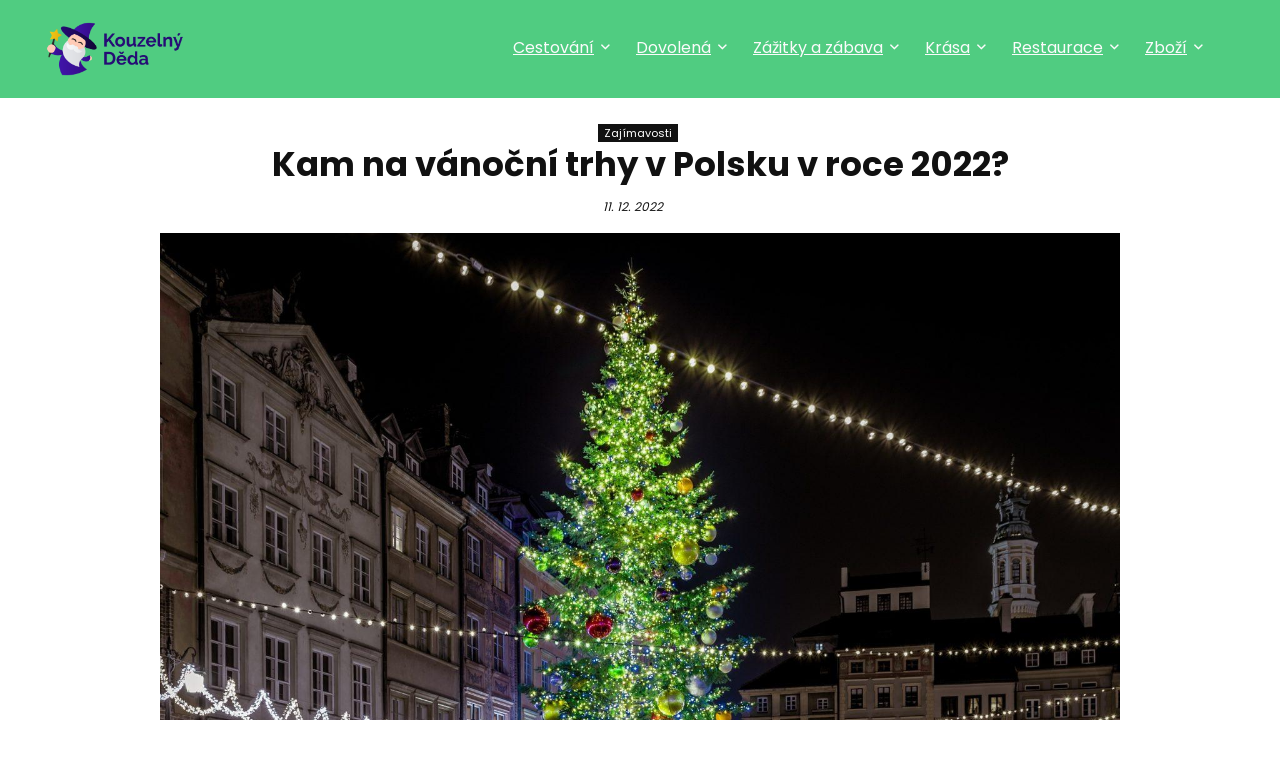

--- FILE ---
content_type: text/html; charset=UTF-8
request_url: https://kouzelnydeda.cz/kam-na-vanocni-trhy-v-polsku-v-roce-2022/
body_size: 58243
content:
<!DOCTYPE html>
<html lang="cs-CZ" prefix="og: https://ogp.me/ns#">
<head><meta charset="UTF-8" /><script>if(navigator.userAgent.match(/MSIE|Internet Explorer/i)||navigator.userAgent.match(/Trident\/7\..*?rv:11/i)){var href=document.location.href;if(!href.match(/[?&]nowprocket/)){if(href.indexOf("?")==-1){if(href.indexOf("#")==-1){document.location.href=href+"?nowprocket=1"}else{document.location.href=href.replace("#","?nowprocket=1#")}}else{if(href.indexOf("#")==-1){document.location.href=href+"&nowprocket=1"}else{document.location.href=href.replace("#","&nowprocket=1#")}}}}</script><script>class RocketLazyLoadScripts{constructor(){this.triggerEvents=["keydown","mousedown","mousemove","touchmove","touchstart","touchend","wheel"],this.userEventHandler=this._triggerListener.bind(this),this.touchStartHandler=this._onTouchStart.bind(this),this.touchMoveHandler=this._onTouchMove.bind(this),this.touchEndHandler=this._onTouchEnd.bind(this),this.clickHandler=this._onClick.bind(this),this.interceptedClicks=[],window.addEventListener("pageshow",t=>{this.persisted=t.persisted}),window.addEventListener("DOMContentLoaded",()=>{this._preconnect3rdParties()}),this.delayedScripts={normal:[],async:[],defer:[]},this.trash=[],this.allJQueries=[]}_addUserInteractionListener(t){if(document.hidden){t._triggerListener();return}this.triggerEvents.forEach(e=>window.addEventListener(e,t.userEventHandler,{passive:!0})),window.addEventListener("touchstart",t.touchStartHandler,{passive:!0}),window.addEventListener("mousedown",t.touchStartHandler),document.addEventListener("visibilitychange",t.userEventHandler)}_removeUserInteractionListener(){this.triggerEvents.forEach(t=>window.removeEventListener(t,this.userEventHandler,{passive:!0})),document.removeEventListener("visibilitychange",this.userEventHandler)}_onTouchStart(t){"HTML"!==t.target.tagName&&(window.addEventListener("touchend",this.touchEndHandler),window.addEventListener("mouseup",this.touchEndHandler),window.addEventListener("touchmove",this.touchMoveHandler,{passive:!0}),window.addEventListener("mousemove",this.touchMoveHandler),t.target.addEventListener("click",this.clickHandler),this._renameDOMAttribute(t.target,"onclick","rocket-onclick"),this._pendingClickStarted())}_onTouchMove(t){window.removeEventListener("touchend",this.touchEndHandler),window.removeEventListener("mouseup",this.touchEndHandler),window.removeEventListener("touchmove",this.touchMoveHandler,{passive:!0}),window.removeEventListener("mousemove",this.touchMoveHandler),t.target.removeEventListener("click",this.clickHandler),this._renameDOMAttribute(t.target,"rocket-onclick","onclick"),this._pendingClickFinished()}_onTouchEnd(t){window.removeEventListener("touchend",this.touchEndHandler),window.removeEventListener("mouseup",this.touchEndHandler),window.removeEventListener("touchmove",this.touchMoveHandler,{passive:!0}),window.removeEventListener("mousemove",this.touchMoveHandler)}_onClick(t){t.target.removeEventListener("click",this.clickHandler),this._renameDOMAttribute(t.target,"rocket-onclick","onclick"),this.interceptedClicks.push(t),t.preventDefault(),t.stopPropagation(),t.stopImmediatePropagation(),this._pendingClickFinished()}_replayClicks(){window.removeEventListener("touchstart",this.touchStartHandler,{passive:!0}),window.removeEventListener("mousedown",this.touchStartHandler),this.interceptedClicks.forEach(t=>{t.target.dispatchEvent(new MouseEvent("click",{view:t.view,bubbles:!0,cancelable:!0}))})}_waitForPendingClicks(){return new Promise(t=>{this._isClickPending?this._pendingClickFinished=t:t()})}_pendingClickStarted(){this._isClickPending=!0}_pendingClickFinished(){this._isClickPending=!1}_renameDOMAttribute(t,e,r){t.hasAttribute&&t.hasAttribute(e)&&(event.target.setAttribute(r,event.target.getAttribute(e)),event.target.removeAttribute(e))}_triggerListener(){this._removeUserInteractionListener(this),"loading"===document.readyState?document.addEventListener("DOMContentLoaded",this._loadEverythingNow.bind(this)):this._loadEverythingNow()}_preconnect3rdParties(){let t=[];document.querySelectorAll("script[type=rocketlazyloadscript]").forEach(e=>{if(e.hasAttribute("src")){let r=new URL(e.src).origin;r!==location.origin&&t.push({src:r,crossOrigin:e.crossOrigin||"module"===e.getAttribute("data-rocket-type")})}}),t=[...new Map(t.map(t=>[JSON.stringify(t),t])).values()],this._batchInjectResourceHints(t,"preconnect")}async _loadEverythingNow(){this.lastBreath=Date.now(),this._delayEventListeners(this),this._delayJQueryReady(this),this._handleDocumentWrite(),this._registerAllDelayedScripts(),this._preloadAllScripts(),await this._loadScriptsFromList(this.delayedScripts.normal),await this._loadScriptsFromList(this.delayedScripts.defer),await this._loadScriptsFromList(this.delayedScripts.async);try{await this._triggerDOMContentLoaded(),await this._triggerWindowLoad()}catch(t){console.error(t)}window.dispatchEvent(new Event("rocket-allScriptsLoaded")),this._waitForPendingClicks().then(()=>{this._replayClicks()}),this._emptyTrash()}_registerAllDelayedScripts(){document.querySelectorAll("script[type=rocketlazyloadscript]").forEach(t=>{t.hasAttribute("data-rocket-src")?t.hasAttribute("async")&&!1!==t.async?this.delayedScripts.async.push(t):t.hasAttribute("defer")&&!1!==t.defer||"module"===t.getAttribute("data-rocket-type")?this.delayedScripts.defer.push(t):this.delayedScripts.normal.push(t):this.delayedScripts.normal.push(t)})}async _transformScript(t){return new Promise((await this._littleBreath(),navigator.userAgent.indexOf("Firefox/")>0||""===navigator.vendor)?e=>{let r=document.createElement("script");[...t.attributes].forEach(t=>{let e=t.nodeName;"type"!==e&&("data-rocket-type"===e&&(e="type"),"data-rocket-src"===e&&(e="src"),r.setAttribute(e,t.nodeValue))}),t.text&&(r.text=t.text),r.hasAttribute("src")?(r.addEventListener("load",e),r.addEventListener("error",e)):(r.text=t.text,e());try{t.parentNode.replaceChild(r,t)}catch(i){e()}}:async e=>{function r(){t.setAttribute("data-rocket-status","failed"),e()}try{let i=t.getAttribute("data-rocket-type"),n=t.getAttribute("data-rocket-src");t.text,i?(t.type=i,t.removeAttribute("data-rocket-type")):t.removeAttribute("type"),t.addEventListener("load",function r(){t.setAttribute("data-rocket-status","executed"),e()}),t.addEventListener("error",r),n?(t.removeAttribute("data-rocket-src"),t.src=n):t.src="data:text/javascript;base64,"+btoa(t.text)}catch(s){r()}})}async _loadScriptsFromList(t){let e=t.shift();return e&&e.isConnected?(await this._transformScript(e),this._loadScriptsFromList(t)):Promise.resolve()}_preloadAllScripts(){this._batchInjectResourceHints([...this.delayedScripts.normal,...this.delayedScripts.defer,...this.delayedScripts.async],"preload")}_batchInjectResourceHints(t,e){var r=document.createDocumentFragment();t.forEach(t=>{let i=t.getAttribute&&t.getAttribute("data-rocket-src")||t.src;if(i){let n=document.createElement("link");n.href=i,n.rel=e,"preconnect"!==e&&(n.as="script"),t.getAttribute&&"module"===t.getAttribute("data-rocket-type")&&(n.crossOrigin=!0),t.crossOrigin&&(n.crossOrigin=t.crossOrigin),t.integrity&&(n.integrity=t.integrity),r.appendChild(n),this.trash.push(n)}}),document.head.appendChild(r)}_delayEventListeners(t){let e={};function r(t,r){!function t(r){!e[r]&&(e[r]={originalFunctions:{add:r.addEventListener,remove:r.removeEventListener},eventsToRewrite:[]},r.addEventListener=function(){arguments[0]=i(arguments[0]),e[r].originalFunctions.add.apply(r,arguments)},r.removeEventListener=function(){arguments[0]=i(arguments[0]),e[r].originalFunctions.remove.apply(r,arguments)});function i(t){return e[r].eventsToRewrite.indexOf(t)>=0?"rocket-"+t:t}}(t),e[t].eventsToRewrite.push(r)}function i(t,e){let r=t[e];Object.defineProperty(t,e,{get:()=>r||function(){},set(i){t["rocket"+e]=r=i}})}r(document,"DOMContentLoaded"),r(window,"DOMContentLoaded"),r(window,"load"),r(window,"pageshow"),r(document,"readystatechange"),i(document,"onreadystatechange"),i(window,"onload"),i(window,"onpageshow")}_delayJQueryReady(t){let e;function r(r){if(r&&r.fn&&!t.allJQueries.includes(r)){r.fn.ready=r.fn.init.prototype.ready=function(e){return t.domReadyFired?e.bind(document)(r):document.addEventListener("rocket-DOMContentLoaded",()=>e.bind(document)(r)),r([])};let i=r.fn.on;r.fn.on=r.fn.init.prototype.on=function(){if(this[0]===window){function t(t){return t.split(" ").map(t=>"load"===t||0===t.indexOf("load.")?"rocket-jquery-load":t).join(" ")}"string"==typeof arguments[0]||arguments[0]instanceof String?arguments[0]=t(arguments[0]):"object"==typeof arguments[0]&&Object.keys(arguments[0]).forEach(e=>{delete Object.assign(arguments[0],{[t(e)]:arguments[0][e]})[e]})}return i.apply(this,arguments),this},t.allJQueries.push(r)}e=r}r(window.jQuery),Object.defineProperty(window,"jQuery",{get:()=>e,set(t){r(t)}})}async _triggerDOMContentLoaded(){this.domReadyFired=!0,await this._littleBreath(),document.dispatchEvent(new Event("rocket-DOMContentLoaded")),await this._littleBreath(),window.dispatchEvent(new Event("rocket-DOMContentLoaded")),await this._littleBreath(),document.dispatchEvent(new Event("rocket-readystatechange")),await this._littleBreath(),document.rocketonreadystatechange&&document.rocketonreadystatechange()}async _triggerWindowLoad(){await this._littleBreath(),window.dispatchEvent(new Event("rocket-load")),await this._littleBreath(),window.rocketonload&&window.rocketonload(),await this._littleBreath(),this.allJQueries.forEach(t=>t(window).trigger("rocket-jquery-load")),await this._littleBreath();let t=new Event("rocket-pageshow");t.persisted=this.persisted,window.dispatchEvent(t),await this._littleBreath(),window.rocketonpageshow&&window.rocketonpageshow({persisted:this.persisted})}_handleDocumentWrite(){let t=new Map;document.write=document.writeln=function(e){let r=document.currentScript;r||console.error("WPRocket unable to document.write this: "+e);let i=document.createRange(),n=r.parentElement,s=t.get(r);void 0===s&&(s=r.nextSibling,t.set(r,s));let a=document.createDocumentFragment();i.setStart(a,0),a.appendChild(i.createContextualFragment(e)),n.insertBefore(a,s)}}async _littleBreath(){Date.now()-this.lastBreath>45&&(await this._requestAnimFrame(),this.lastBreath=Date.now())}async _requestAnimFrame(){return document.hidden?new Promise(t=>setTimeout(t)):new Promise(t=>requestAnimationFrame(t))}_emptyTrash(){this.trash.forEach(t=>t.remove())}static run(){let t=new RocketLazyLoadScripts;t._addUserInteractionListener(t)}}RocketLazyLoadScripts.run();</script>

<meta name="viewport" content="width=device-width, initial-scale=1.0" />
<!-- feeds & pingback -->
<link rel="profile" href="https://gmpg.org/xfn/11" />
<link rel="pingback" href="https://kouzelnydeda.cz/xmlrpc.php" />

<!-- Optimalizace pro vyhledávače podle Rank Math - https://rankmath.com/ -->
<title>Kam na vánoční trhy v Polsku v roce 2022? | Kouzelný děda</title><link rel="preload" as="style" href="https://fonts.googleapis.com/css?family=Poppins%3Anormal%2C700&#038;subset=latin&#038;display=swap" /><link rel="stylesheet" href="https://fonts.googleapis.com/css?family=Poppins%3Anormal%2C700&#038;subset=latin&#038;display=swap" media="print" onload="this.media='all'" /><noscript><link rel="stylesheet" href="https://fonts.googleapis.com/css?family=Poppins%3Anormal%2C700&#038;subset=latin&#038;display=swap" /></noscript>
<meta name="description" content="Vánoční trhy jsou oblíbenou tradicí mnoha zemí, včetně Polska. Pokud hledáte nejkrásnější místa pro navštívení vánočních trhů v Polsku v roce 2022, zde jsou"/>
<meta name="robots" content="follow, index, max-snippet:-1, max-video-preview:-1, max-image-preview:large"/>
<link rel="canonical" href="https://kouzelnydeda.cz/kam-na-vanocni-trhy-v-polsku-v-roce-2022/" />
<meta property="og:locale" content="cs_CZ" />
<meta property="og:type" content="article" />
<meta property="og:title" content="Kam na vánoční trhy v Polsku v roce 2022? | Kouzelný děda" />
<meta property="og:description" content="Vánoční trhy jsou oblíbenou tradicí mnoha zemí, včetně Polska. Pokud hledáte nejkrásnější místa pro navštívení vánočních trhů v Polsku v roce 2022, zde jsou" />
<meta property="og:url" content="https://kouzelnydeda.cz/kam-na-vanocni-trhy-v-polsku-v-roce-2022/" />
<meta property="og:site_name" content="Kúzelné miesta" />
<meta property="article:section" content="Zajímavosti" />
<meta property="og:image" content="https://kouzelnydeda.cz/wp-content/uploads/2022/12/christmas-tree-gb56c80f16_1920.jpg" />
<meta property="og:image:secure_url" content="https://kouzelnydeda.cz/wp-content/uploads/2022/12/christmas-tree-gb56c80f16_1920.jpg" />
<meta property="og:image:width" content="1920" />
<meta property="og:image:height" content="1341" />
<meta property="og:image:alt" content="Kam na vánoční trhy v Polsku v roce 2022?" />
<meta property="og:image:type" content="image/jpeg" />
<meta property="article:published_time" content="2022-12-11T21:27:07+01:00" />
<meta name="twitter:card" content="summary_large_image" />
<meta name="twitter:title" content="Kam na vánoční trhy v Polsku v roce 2022? | Kouzelný děda" />
<meta name="twitter:description" content="Vánoční trhy jsou oblíbenou tradicí mnoha zemí, včetně Polska. Pokud hledáte nejkrásnější místa pro navštívení vánočních trhů v Polsku v roce 2022, zde jsou" />
<meta name="twitter:image" content="https://kouzelnydeda.cz/wp-content/uploads/2022/12/christmas-tree-gb56c80f16_1920.jpg" />
<meta name="twitter:label1" content="Napsal/a" />
<meta name="twitter:data1" content="Jan" />
<meta name="twitter:label2" content="Doba čtení" />
<meta name="twitter:data2" content="1 minuta" />
<script type="application/ld+json" class="rank-math-schema">{"@context":"https://schema.org","@graph":[{"@type":["TravelAgency","Organization"],"@id":"https://kouzelnydeda.cz/#organization","name":"K\u00fazeln\u00e9 miesta","url":"https://kuzelnemiesta.sk","logo":{"@type":"ImageObject","@id":"https://kouzelnydeda.cz/#logo","url":"https://kouzelnydeda.cz/wp-content/uploads/2022/08/Kouzelny-deda-512-150x150.png","contentUrl":"https://kouzelnydeda.cz/wp-content/uploads/2022/08/Kouzelny-deda-512-150x150.png","caption":"K\u00fazeln\u00e9 miesta","inLanguage":"cs"},"openingHours":["Monday,Tuesday,Wednesday,Thursday,Friday,Saturday,Sunday 09:00-17:00"],"image":{"@id":"https://kouzelnydeda.cz/#logo"}},{"@type":"WebSite","@id":"https://kouzelnydeda.cz/#website","url":"https://kouzelnydeda.cz","name":"K\u00fazeln\u00e9 miesta","publisher":{"@id":"https://kouzelnydeda.cz/#organization"},"inLanguage":"cs"},{"@type":"ImageObject","@id":"https://kouzelnydeda.cz/wp-content/uploads/2022/12/christmas-tree-gb56c80f16_1920.jpg","url":"https://kouzelnydeda.cz/wp-content/uploads/2022/12/christmas-tree-gb56c80f16_1920.jpg","width":"1920","height":"1341","inLanguage":"cs"},{"@type":"BreadcrumbList","@id":"https://kouzelnydeda.cz/kam-na-vanocni-trhy-v-polsku-v-roce-2022/#breadcrumb","itemListElement":[{"@type":"ListItem","position":"1","item":{"@id":"https://kuzelnemiesta.sk","name":"Home"}},{"@type":"ListItem","position":"2","item":{"@id":"https://kouzelnydeda.cz/zajimavosti/","name":"Zaj\u00edmavosti"}},{"@type":"ListItem","position":"3","item":{"@id":"https://kouzelnydeda.cz/kam-na-vanocni-trhy-v-polsku-v-roce-2022/","name":"Kam na v\u00e1no\u010dn\u00ed trhy v Polsku v roce 2022?"}}]},{"@type":"WebPage","@id":"https://kouzelnydeda.cz/kam-na-vanocni-trhy-v-polsku-v-roce-2022/#webpage","url":"https://kouzelnydeda.cz/kam-na-vanocni-trhy-v-polsku-v-roce-2022/","name":"Kam na v\u00e1no\u010dn\u00ed trhy v Polsku v roce 2022? | Kouzeln\u00fd d\u011bda","datePublished":"2022-12-11T21:27:07+01:00","dateModified":"2022-12-11T21:27:07+01:00","isPartOf":{"@id":"https://kouzelnydeda.cz/#website"},"primaryImageOfPage":{"@id":"https://kouzelnydeda.cz/wp-content/uploads/2022/12/christmas-tree-gb56c80f16_1920.jpg"},"inLanguage":"cs","breadcrumb":{"@id":"https://kouzelnydeda.cz/kam-na-vanocni-trhy-v-polsku-v-roce-2022/#breadcrumb"}},{"@type":"Person","@id":"https://kouzelnydeda.cz/author/admin/","name":"Jan","url":"https://kouzelnydeda.cz/author/admin/","image":{"@type":"ImageObject","@id":"https://secure.gravatar.com/avatar/06b65888f6e3b4db68708b3cfe43ca63dd4f3a23a92e0dd661fd96765d20ad2a?s=96&amp;d=mm&amp;r=g","url":"https://secure.gravatar.com/avatar/06b65888f6e3b4db68708b3cfe43ca63dd4f3a23a92e0dd661fd96765d20ad2a?s=96&amp;d=mm&amp;r=g","caption":"Jan","inLanguage":"cs"},"sameAs":["https://kouzelnydeda.cz"],"worksFor":{"@id":"https://kouzelnydeda.cz/#organization"}},{"@type":"Article","headline":"Kam na v\u00e1no\u010dn\u00ed trhy v Polsku v roce 2022? | Kouzeln\u00fd d\u011bda","datePublished":"2022-12-11T21:27:07+01:00","dateModified":"2022-12-11T21:27:07+01:00","articleSection":"Zaj\u00edmavosti","author":{"@id":"https://kouzelnydeda.cz/author/admin/","name":"Jan"},"publisher":{"@id":"https://kouzelnydeda.cz/#organization"},"description":"V\u00e1no\u010dn\u00ed trhy jsou obl\u00edbenou tradic\u00ed mnoha zem\u00ed, v\u010detn\u011b Polska. Pokud hled\u00e1te nejkr\u00e1sn\u011bj\u0161\u00ed m\u00edsta pro nav\u0161t\u00edven\u00ed v\u00e1no\u010dn\u00edch trh\u016f v Polsku v roce 2022, zde jsou","name":"Kam na v\u00e1no\u010dn\u00ed trhy v Polsku v roce 2022? | Kouzeln\u00fd d\u011bda","@id":"https://kouzelnydeda.cz/kam-na-vanocni-trhy-v-polsku-v-roce-2022/#richSnippet","isPartOf":{"@id":"https://kouzelnydeda.cz/kam-na-vanocni-trhy-v-polsku-v-roce-2022/#webpage"},"image":{"@id":"https://kouzelnydeda.cz/wp-content/uploads/2022/12/christmas-tree-gb56c80f16_1920.jpg"},"inLanguage":"cs","mainEntityOfPage":{"@id":"https://kouzelnydeda.cz/kam-na-vanocni-trhy-v-polsku-v-roce-2022/#webpage"}}]}</script>
<!-- /Rank Math WordPress SEO plugin -->

<link rel='dns-prefetch' href='//fonts.googleapis.com' />
<link href='https://fonts.gstatic.com' crossorigin rel='preconnect' />
<link rel="alternate" type="application/rss+xml" title="Kouzelný děda &raquo; RSS zdroj" href="https://kouzelnydeda.cz/feed/" />
<link rel="alternate" type="application/rss+xml" title="Kouzelný děda &raquo; RSS komentářů" href="https://kouzelnydeda.cz/comments/feed/" />
<link rel="alternate" type="application/rss+xml" title="Kouzelný děda &raquo; RSS komentářů pro Kam na vánoční trhy v Polsku v roce 2022?" href="https://kouzelnydeda.cz/kam-na-vanocni-trhy-v-polsku-v-roce-2022/feed/" />
<link rel="alternate" title="oEmbed (JSON)" type="application/json+oembed" href="https://kouzelnydeda.cz/wp-json/oembed/1.0/embed?url=https%3A%2F%2Fkouzelnydeda.cz%2Fkam-na-vanocni-trhy-v-polsku-v-roce-2022%2F" />
<link rel="alternate" title="oEmbed (XML)" type="text/xml+oembed" href="https://kouzelnydeda.cz/wp-json/oembed/1.0/embed?url=https%3A%2F%2Fkouzelnydeda.cz%2Fkam-na-vanocni-trhy-v-polsku-v-roce-2022%2F&#038;format=xml" />
<style id='wp-img-auto-sizes-contain-inline-css' type='text/css'>
img:is([sizes=auto i],[sizes^="auto," i]){contain-intrinsic-size:3000px 1500px}
/*# sourceURL=wp-img-auto-sizes-contain-inline-css */
</style>
<style id='wp-emoji-styles-inline-css' type='text/css'>

	img.wp-smiley, img.emoji {
		display: inline !important;
		border: none !important;
		box-shadow: none !important;
		height: 1em !important;
		width: 1em !important;
		margin: 0 0.07em !important;
		vertical-align: -0.1em !important;
		background: none !important;
		padding: 0 !important;
	}
/*# sourceURL=wp-emoji-styles-inline-css */
</style>
<link rel='stylesheet' id='wp-block-library-css' href='https://kouzelnydeda.cz/wp-includes/css/dist/block-library/style.min.css?ver=6.9' type='text/css' media='all' />
<style id='wp-block-group-inline-css' type='text/css'>
.wp-block-group{box-sizing:border-box}:where(.wp-block-group.wp-block-group-is-layout-constrained){position:relative}
/*# sourceURL=https://kouzelnydeda.cz/wp-includes/blocks/group/style.min.css */
</style>
<link data-minify="1" rel='stylesheet' id='wc-blocks-style-css' href='https://kouzelnydeda.cz/wp-content/cache/min/1/wp-content/plugins/woocommerce/assets/client/blocks/wc-blocks.css?ver=1768305317' type='text/css' media='all' />
<style id='global-styles-inline-css' type='text/css'>
:root{--wp--preset--aspect-ratio--square: 1;--wp--preset--aspect-ratio--4-3: 4/3;--wp--preset--aspect-ratio--3-4: 3/4;--wp--preset--aspect-ratio--3-2: 3/2;--wp--preset--aspect-ratio--2-3: 2/3;--wp--preset--aspect-ratio--16-9: 16/9;--wp--preset--aspect-ratio--9-16: 9/16;--wp--preset--color--black: #000000;--wp--preset--color--cyan-bluish-gray: #abb8c3;--wp--preset--color--white: #ffffff;--wp--preset--color--pale-pink: #f78da7;--wp--preset--color--vivid-red: #cf2e2e;--wp--preset--color--luminous-vivid-orange: #ff6900;--wp--preset--color--luminous-vivid-amber: #fcb900;--wp--preset--color--light-green-cyan: #7bdcb5;--wp--preset--color--vivid-green-cyan: #00d084;--wp--preset--color--pale-cyan-blue: #8ed1fc;--wp--preset--color--vivid-cyan-blue: #0693e3;--wp--preset--color--vivid-purple: #9b51e0;--wp--preset--color--main: var(--rehub-main-color);--wp--preset--color--secondary: var(--rehub-sec-color);--wp--preset--color--buttonmain: var(--rehub-main-btn-bg);--wp--preset--color--cyan-grey: #abb8c3;--wp--preset--color--orange-light: #fcb900;--wp--preset--color--red: #cf2e2e;--wp--preset--color--red-bright: #f04057;--wp--preset--color--vivid-green: #00d084;--wp--preset--color--orange: #ff6900;--wp--preset--color--blue: #0693e3;--wp--preset--gradient--vivid-cyan-blue-to-vivid-purple: linear-gradient(135deg,rgb(6,147,227) 0%,rgb(155,81,224) 100%);--wp--preset--gradient--light-green-cyan-to-vivid-green-cyan: linear-gradient(135deg,rgb(122,220,180) 0%,rgb(0,208,130) 100%);--wp--preset--gradient--luminous-vivid-amber-to-luminous-vivid-orange: linear-gradient(135deg,rgb(252,185,0) 0%,rgb(255,105,0) 100%);--wp--preset--gradient--luminous-vivid-orange-to-vivid-red: linear-gradient(135deg,rgb(255,105,0) 0%,rgb(207,46,46) 100%);--wp--preset--gradient--very-light-gray-to-cyan-bluish-gray: linear-gradient(135deg,rgb(238,238,238) 0%,rgb(169,184,195) 100%);--wp--preset--gradient--cool-to-warm-spectrum: linear-gradient(135deg,rgb(74,234,220) 0%,rgb(151,120,209) 20%,rgb(207,42,186) 40%,rgb(238,44,130) 60%,rgb(251,105,98) 80%,rgb(254,248,76) 100%);--wp--preset--gradient--blush-light-purple: linear-gradient(135deg,rgb(255,206,236) 0%,rgb(152,150,240) 100%);--wp--preset--gradient--blush-bordeaux: linear-gradient(135deg,rgb(254,205,165) 0%,rgb(254,45,45) 50%,rgb(107,0,62) 100%);--wp--preset--gradient--luminous-dusk: linear-gradient(135deg,rgb(255,203,112) 0%,rgb(199,81,192) 50%,rgb(65,88,208) 100%);--wp--preset--gradient--pale-ocean: linear-gradient(135deg,rgb(255,245,203) 0%,rgb(182,227,212) 50%,rgb(51,167,181) 100%);--wp--preset--gradient--electric-grass: linear-gradient(135deg,rgb(202,248,128) 0%,rgb(113,206,126) 100%);--wp--preset--gradient--midnight: linear-gradient(135deg,rgb(2,3,129) 0%,rgb(40,116,252) 100%);--wp--preset--font-size--small: 13px;--wp--preset--font-size--medium: 20px;--wp--preset--font-size--large: 36px;--wp--preset--font-size--x-large: 42px;--wp--preset--font-family--system-font: -apple-system,BlinkMacSystemFont,"Segoe UI",Roboto,Oxygen-Sans,Ubuntu,Cantarell,"Helvetica Neue",sans-serif;--wp--preset--font-family--rh-nav-font: var(--rehub-nav-font,-apple-system,BlinkMacSystemFont,"Segoe UI",Roboto,Oxygen-Sans,Ubuntu,Cantarell,"Helvetica Neue",sans-serif);--wp--preset--font-family--rh-head-font: var(--rehub-head-font,-apple-system,BlinkMacSystemFont,"Segoe UI",Roboto,Oxygen-Sans,Ubuntu,Cantarell,"Helvetica Neue",sans-serif);--wp--preset--font-family--rh-btn-font: var(--rehub-btn-font,-apple-system,BlinkMacSystemFont,"Segoe UI",Roboto,Oxygen-Sans,Ubuntu,Cantarell,"Helvetica Neue",sans-serif);--wp--preset--font-family--rh-body-font: var(--rehub-body-font,-apple-system,BlinkMacSystemFont,"Segoe UI",Roboto,Oxygen-Sans,Ubuntu,Cantarell,"Helvetica Neue",sans-serif);--wp--preset--spacing--20: 0.44rem;--wp--preset--spacing--30: 0.67rem;--wp--preset--spacing--40: 1rem;--wp--preset--spacing--50: 1.5rem;--wp--preset--spacing--60: 2.25rem;--wp--preset--spacing--70: 3.38rem;--wp--preset--spacing--80: 5.06rem;--wp--preset--shadow--natural: 6px 6px 9px rgba(0, 0, 0, 0.2);--wp--preset--shadow--deep: 12px 12px 50px rgba(0, 0, 0, 0.4);--wp--preset--shadow--sharp: 6px 6px 0px rgba(0, 0, 0, 0.2);--wp--preset--shadow--outlined: 6px 6px 0px -3px rgb(255, 255, 255), 6px 6px rgb(0, 0, 0);--wp--preset--shadow--crisp: 6px 6px 0px rgb(0, 0, 0);}:root { --wp--style--global--content-size: 760px;--wp--style--global--wide-size: 1200px; }:where(body) { margin: 0; }.wp-site-blocks > .alignleft { float: left; margin-right: 2em; }.wp-site-blocks > .alignright { float: right; margin-left: 2em; }.wp-site-blocks > .aligncenter { justify-content: center; margin-left: auto; margin-right: auto; }:where(.is-layout-flex){gap: 0.5em;}:where(.is-layout-grid){gap: 0.5em;}.is-layout-flow > .alignleft{float: left;margin-inline-start: 0;margin-inline-end: 2em;}.is-layout-flow > .alignright{float: right;margin-inline-start: 2em;margin-inline-end: 0;}.is-layout-flow > .aligncenter{margin-left: auto !important;margin-right: auto !important;}.is-layout-constrained > .alignleft{float: left;margin-inline-start: 0;margin-inline-end: 2em;}.is-layout-constrained > .alignright{float: right;margin-inline-start: 2em;margin-inline-end: 0;}.is-layout-constrained > .aligncenter{margin-left: auto !important;margin-right: auto !important;}.is-layout-constrained > :where(:not(.alignleft):not(.alignright):not(.alignfull)){max-width: var(--wp--style--global--content-size);margin-left: auto !important;margin-right: auto !important;}.is-layout-constrained > .alignwide{max-width: var(--wp--style--global--wide-size);}body .is-layout-flex{display: flex;}.is-layout-flex{flex-wrap: wrap;align-items: center;}.is-layout-flex > :is(*, div){margin: 0;}body .is-layout-grid{display: grid;}.is-layout-grid > :is(*, div){margin: 0;}body{padding-top: 0px;padding-right: 0px;padding-bottom: 0px;padding-left: 0px;}a:where(:not(.wp-element-button)){text-decoration: none;}h1{font-size: 29px;line-height: 34px;margin-top: 10px;margin-bottom: 31px;}h2{font-size: 25px;line-height: 31px;margin-top: 10px;margin-bottom: 31px;}h3{font-size: 20px;line-height: 28px;margin-top: 10px;margin-bottom: 25px;}h4{font-size: 18px;line-height: 24px;margin-top: 10px;margin-bottom: 18px;}h5{font-size: 16px;line-height: 20px;margin-top: 10px;margin-bottom: 15px;}h6{font-size: 14px;line-height: 20px;margin-top: 0px;margin-bottom: 10px;}:root :where(.wp-element-button, .wp-block-button__link){background-color: #32373c;border-width: 0;color: #fff;font-family: inherit;font-size: inherit;font-style: inherit;font-weight: inherit;letter-spacing: inherit;line-height: inherit;padding-top: calc(0.667em + 2px);padding-right: calc(1.333em + 2px);padding-bottom: calc(0.667em + 2px);padding-left: calc(1.333em + 2px);text-decoration: none;text-transform: inherit;}.has-black-color{color: var(--wp--preset--color--black) !important;}.has-cyan-bluish-gray-color{color: var(--wp--preset--color--cyan-bluish-gray) !important;}.has-white-color{color: var(--wp--preset--color--white) !important;}.has-pale-pink-color{color: var(--wp--preset--color--pale-pink) !important;}.has-vivid-red-color{color: var(--wp--preset--color--vivid-red) !important;}.has-luminous-vivid-orange-color{color: var(--wp--preset--color--luminous-vivid-orange) !important;}.has-luminous-vivid-amber-color{color: var(--wp--preset--color--luminous-vivid-amber) !important;}.has-light-green-cyan-color{color: var(--wp--preset--color--light-green-cyan) !important;}.has-vivid-green-cyan-color{color: var(--wp--preset--color--vivid-green-cyan) !important;}.has-pale-cyan-blue-color{color: var(--wp--preset--color--pale-cyan-blue) !important;}.has-vivid-cyan-blue-color{color: var(--wp--preset--color--vivid-cyan-blue) !important;}.has-vivid-purple-color{color: var(--wp--preset--color--vivid-purple) !important;}.has-main-color{color: var(--wp--preset--color--main) !important;}.has-secondary-color{color: var(--wp--preset--color--secondary) !important;}.has-buttonmain-color{color: var(--wp--preset--color--buttonmain) !important;}.has-cyan-grey-color{color: var(--wp--preset--color--cyan-grey) !important;}.has-orange-light-color{color: var(--wp--preset--color--orange-light) !important;}.has-red-color{color: var(--wp--preset--color--red) !important;}.has-red-bright-color{color: var(--wp--preset--color--red-bright) !important;}.has-vivid-green-color{color: var(--wp--preset--color--vivid-green) !important;}.has-orange-color{color: var(--wp--preset--color--orange) !important;}.has-blue-color{color: var(--wp--preset--color--blue) !important;}.has-black-background-color{background-color: var(--wp--preset--color--black) !important;}.has-cyan-bluish-gray-background-color{background-color: var(--wp--preset--color--cyan-bluish-gray) !important;}.has-white-background-color{background-color: var(--wp--preset--color--white) !important;}.has-pale-pink-background-color{background-color: var(--wp--preset--color--pale-pink) !important;}.has-vivid-red-background-color{background-color: var(--wp--preset--color--vivid-red) !important;}.has-luminous-vivid-orange-background-color{background-color: var(--wp--preset--color--luminous-vivid-orange) !important;}.has-luminous-vivid-amber-background-color{background-color: var(--wp--preset--color--luminous-vivid-amber) !important;}.has-light-green-cyan-background-color{background-color: var(--wp--preset--color--light-green-cyan) !important;}.has-vivid-green-cyan-background-color{background-color: var(--wp--preset--color--vivid-green-cyan) !important;}.has-pale-cyan-blue-background-color{background-color: var(--wp--preset--color--pale-cyan-blue) !important;}.has-vivid-cyan-blue-background-color{background-color: var(--wp--preset--color--vivid-cyan-blue) !important;}.has-vivid-purple-background-color{background-color: var(--wp--preset--color--vivid-purple) !important;}.has-main-background-color{background-color: var(--wp--preset--color--main) !important;}.has-secondary-background-color{background-color: var(--wp--preset--color--secondary) !important;}.has-buttonmain-background-color{background-color: var(--wp--preset--color--buttonmain) !important;}.has-cyan-grey-background-color{background-color: var(--wp--preset--color--cyan-grey) !important;}.has-orange-light-background-color{background-color: var(--wp--preset--color--orange-light) !important;}.has-red-background-color{background-color: var(--wp--preset--color--red) !important;}.has-red-bright-background-color{background-color: var(--wp--preset--color--red-bright) !important;}.has-vivid-green-background-color{background-color: var(--wp--preset--color--vivid-green) !important;}.has-orange-background-color{background-color: var(--wp--preset--color--orange) !important;}.has-blue-background-color{background-color: var(--wp--preset--color--blue) !important;}.has-black-border-color{border-color: var(--wp--preset--color--black) !important;}.has-cyan-bluish-gray-border-color{border-color: var(--wp--preset--color--cyan-bluish-gray) !important;}.has-white-border-color{border-color: var(--wp--preset--color--white) !important;}.has-pale-pink-border-color{border-color: var(--wp--preset--color--pale-pink) !important;}.has-vivid-red-border-color{border-color: var(--wp--preset--color--vivid-red) !important;}.has-luminous-vivid-orange-border-color{border-color: var(--wp--preset--color--luminous-vivid-orange) !important;}.has-luminous-vivid-amber-border-color{border-color: var(--wp--preset--color--luminous-vivid-amber) !important;}.has-light-green-cyan-border-color{border-color: var(--wp--preset--color--light-green-cyan) !important;}.has-vivid-green-cyan-border-color{border-color: var(--wp--preset--color--vivid-green-cyan) !important;}.has-pale-cyan-blue-border-color{border-color: var(--wp--preset--color--pale-cyan-blue) !important;}.has-vivid-cyan-blue-border-color{border-color: var(--wp--preset--color--vivid-cyan-blue) !important;}.has-vivid-purple-border-color{border-color: var(--wp--preset--color--vivid-purple) !important;}.has-main-border-color{border-color: var(--wp--preset--color--main) !important;}.has-secondary-border-color{border-color: var(--wp--preset--color--secondary) !important;}.has-buttonmain-border-color{border-color: var(--wp--preset--color--buttonmain) !important;}.has-cyan-grey-border-color{border-color: var(--wp--preset--color--cyan-grey) !important;}.has-orange-light-border-color{border-color: var(--wp--preset--color--orange-light) !important;}.has-red-border-color{border-color: var(--wp--preset--color--red) !important;}.has-red-bright-border-color{border-color: var(--wp--preset--color--red-bright) !important;}.has-vivid-green-border-color{border-color: var(--wp--preset--color--vivid-green) !important;}.has-orange-border-color{border-color: var(--wp--preset--color--orange) !important;}.has-blue-border-color{border-color: var(--wp--preset--color--blue) !important;}.has-vivid-cyan-blue-to-vivid-purple-gradient-background{background: var(--wp--preset--gradient--vivid-cyan-blue-to-vivid-purple) !important;}.has-light-green-cyan-to-vivid-green-cyan-gradient-background{background: var(--wp--preset--gradient--light-green-cyan-to-vivid-green-cyan) !important;}.has-luminous-vivid-amber-to-luminous-vivid-orange-gradient-background{background: var(--wp--preset--gradient--luminous-vivid-amber-to-luminous-vivid-orange) !important;}.has-luminous-vivid-orange-to-vivid-red-gradient-background{background: var(--wp--preset--gradient--luminous-vivid-orange-to-vivid-red) !important;}.has-very-light-gray-to-cyan-bluish-gray-gradient-background{background: var(--wp--preset--gradient--very-light-gray-to-cyan-bluish-gray) !important;}.has-cool-to-warm-spectrum-gradient-background{background: var(--wp--preset--gradient--cool-to-warm-spectrum) !important;}.has-blush-light-purple-gradient-background{background: var(--wp--preset--gradient--blush-light-purple) !important;}.has-blush-bordeaux-gradient-background{background: var(--wp--preset--gradient--blush-bordeaux) !important;}.has-luminous-dusk-gradient-background{background: var(--wp--preset--gradient--luminous-dusk) !important;}.has-pale-ocean-gradient-background{background: var(--wp--preset--gradient--pale-ocean) !important;}.has-electric-grass-gradient-background{background: var(--wp--preset--gradient--electric-grass) !important;}.has-midnight-gradient-background{background: var(--wp--preset--gradient--midnight) !important;}.has-small-font-size{font-size: var(--wp--preset--font-size--small) !important;}.has-medium-font-size{font-size: var(--wp--preset--font-size--medium) !important;}.has-large-font-size{font-size: var(--wp--preset--font-size--large) !important;}.has-x-large-font-size{font-size: var(--wp--preset--font-size--x-large) !important;}.has-system-font-font-family{font-family: var(--wp--preset--font-family--system-font) !important;}.has-rh-nav-font-font-family{font-family: var(--wp--preset--font-family--rh-nav-font) !important;}.has-rh-head-font-font-family{font-family: var(--wp--preset--font-family--rh-head-font) !important;}.has-rh-btn-font-font-family{font-family: var(--wp--preset--font-family--rh-btn-font) !important;}.has-rh-body-font-font-family{font-family: var(--wp--preset--font-family--rh-body-font) !important;}
/*# sourceURL=global-styles-inline-css */
</style>


<style id='woocommerce-inline-inline-css' type='text/css'>
.woocommerce form .form-row .required { visibility: visible; }
/*# sourceURL=woocommerce-inline-inline-css */
</style>
<link data-minify="1" rel='stylesheet' id='trp-language-switcher-style-css' href='https://kouzelnydeda.cz/wp-content/cache/min/1/wp-content/plugins/translatepress-multilingual/assets/css/trp-language-switcher.css?ver=1768305317' type='text/css' media='all' />
<link rel='stylesheet' id='cmplz-general-css' href='https://kouzelnydeda.cz/wp-content/plugins/complianz-gdpr/assets/css/cookieblocker.min.css?ver=1764015499' type='text/css' media='all' />
<link data-minify="1" rel='stylesheet' id='brands-styles-css' href='https://kouzelnydeda.cz/wp-content/cache/min/1/wp-content/plugins/woocommerce/assets/css/brands.css?ver=1768305317' type='text/css' media='all' />
<link data-minify="1" rel='stylesheet' id='rhstyle-css' href='https://kouzelnydeda.cz/wp-content/cache/min/1/wp-content/themes/rehub-theme/style.css?ver=1768305317' type='text/css' media='all' />
<link data-minify="1" rel='stylesheet' id='rehubicons-css' href='https://kouzelnydeda.cz/wp-content/cache/min/1/wp-content/themes/rehub-theme/iconstyle.css?ver=1768305317' type='text/css' media='all' />
<link data-minify="1" rel='stylesheet' id='rhelementor-css' href='https://kouzelnydeda.cz/wp-content/cache/min/1/wp-content/themes/rehub-theme/css/elementor.css?ver=1768305317' type='text/css' media='all' />
<link data-minify="1" rel='stylesheet' id='rhsingle-css' href='https://kouzelnydeda.cz/wp-content/cache/min/1/wp-content/themes/rehub-theme/css/single.css?ver=1768305700' type='text/css' media='all' />
<link data-minify="1" rel='stylesheet' id='rehub-woocommerce-css' href='https://kouzelnydeda.cz/wp-content/cache/min/1/wp-content/themes/rehub-theme/css/woocommerce.css?ver=1768305317' type='text/css' media='all' />
<link data-minify="1" rel='stylesheet' id='rhslidingpanel-css' href='https://kouzelnydeda.cz/wp-content/cache/min/1/wp-content/themes/rehub-theme/css/slidingpanel.css?ver=1768305317' type='text/css' media='all' />
<link data-minify="1" rel='stylesheet' id='rhquantity-css' href='https://kouzelnydeda.cz/wp-content/cache/min/1/wp-content/themes/rehub-theme/css/quantity.css?ver=1768305317' type='text/css' media='all' />
<style id='rocket-lazyload-inline-css' type='text/css'>
.rll-youtube-player{position:relative;padding-bottom:56.23%;height:0;overflow:hidden;max-width:100%;}.rll-youtube-player:focus-within{outline: 2px solid currentColor;outline-offset: 5px;}.rll-youtube-player iframe{position:absolute;top:0;left:0;width:100%;height:100%;z-index:100;background:0 0}.rll-youtube-player img{bottom:0;display:block;left:0;margin:auto;max-width:100%;width:100%;position:absolute;right:0;top:0;border:none;height:auto;-webkit-transition:.4s all;-moz-transition:.4s all;transition:.4s all}.rll-youtube-player img:hover{-webkit-filter:brightness(75%)}.rll-youtube-player .play{height:100%;width:100%;left:0;top:0;position:absolute;background:url(https://kouzelnydeda.cz/wp-content/plugins/wp-rocket/assets/img/youtube.png) no-repeat center;background-color: transparent !important;cursor:pointer;border:none;}.wp-embed-responsive .wp-has-aspect-ratio .rll-youtube-player{position:absolute;padding-bottom:0;width:100%;height:100%;top:0;bottom:0;left:0;right:0}
/*# sourceURL=rocket-lazyload-inline-css */
</style>
<script type="text/javascript" src="https://kouzelnydeda.cz/wp-includes/js/jquery/jquery.min.js?ver=3.7.1" id="jquery-core-js" defer></script>
<script type="text/javascript" src="https://kouzelnydeda.cz/wp-includes/js/jquery/jquery-migrate.min.js?ver=3.4.1" id="jquery-migrate-js" defer></script>
<script type="text/javascript" src="https://kouzelnydeda.cz/wp-content/plugins/woocommerce/assets/js/jquery-blockui/jquery.blockUI.min.js?ver=2.7.0-wc.10.3.6" id="wc-jquery-blockui-js" defer="defer" data-wp-strategy="defer"></script>
<script type="text/javascript" id="wc-add-to-cart-js-extra">
/* <![CDATA[ */
var wc_add_to_cart_params = {"ajax_url":"/wp-admin/admin-ajax.php","wc_ajax_url":"/?wc-ajax=%%endpoint%%","i18n_view_cart":"Zobrazit ko\u0161\u00edk","cart_url":"https://kouzelnydeda.cz","is_cart":"","cart_redirect_after_add":"no","i18n_added_to_cart":"Has been added to cart."};
//# sourceURL=wc-add-to-cart-js-extra
/* ]]> */
</script>
<script type="rocketlazyloadscript" data-rocket-type="text/javascript" data-rocket-src="https://kouzelnydeda.cz/wp-content/plugins/woocommerce/assets/js/frontend/add-to-cart.min.js?ver=10.3.6" id="wc-add-to-cart-js" defer="defer" data-wp-strategy="defer"></script>
<script type="rocketlazyloadscript" data-rocket-type="text/javascript" data-rocket-src="https://kouzelnydeda.cz/wp-content/plugins/woocommerce/assets/js/js-cookie/js.cookie.min.js?ver=2.1.4-wc.10.3.6" id="wc-js-cookie-js" defer="defer" data-wp-strategy="defer"></script>
<script type="text/javascript" id="woocommerce-js-extra">
/* <![CDATA[ */
var woocommerce_params = {"ajax_url":"/wp-admin/admin-ajax.php","wc_ajax_url":"/?wc-ajax=%%endpoint%%","i18n_password_show":"Zobrazit heslo","i18n_password_hide":"Skr\u00fdt heslo"};
//# sourceURL=woocommerce-js-extra
/* ]]> */
</script>
<script type="rocketlazyloadscript" data-rocket-type="text/javascript" data-rocket-src="https://kouzelnydeda.cz/wp-content/plugins/woocommerce/assets/js/frontend/woocommerce.min.js?ver=10.3.6" id="woocommerce-js" defer="defer" data-wp-strategy="defer"></script>
<script type="rocketlazyloadscript" data-minify="1" data-rocket-type="text/javascript" data-rocket-src="https://kouzelnydeda.cz/wp-content/cache/min/1/wp-content/plugins/translatepress-multilingual/assets/js/trp-frontend-compatibility.js?ver=1755948375" id="trp-frontend-compatibility-js" defer></script>
<script type="text/javascript" id="wc-cart-fragments-js-extra">
/* <![CDATA[ */
var wc_cart_fragments_params = {"ajax_url":"/wp-admin/admin-ajax.php","wc_ajax_url":"/?wc-ajax=%%endpoint%%","cart_hash_key":"wc_cart_hash_1ebd76333151b9881c2878286d17c364","fragment_name":"wc_fragments_1ebd76333151b9881c2878286d17c364","request_timeout":"5000"};
//# sourceURL=wc-cart-fragments-js-extra
/* ]]> */
</script>
<script type="rocketlazyloadscript" data-rocket-type="text/javascript" data-rocket-src="https://kouzelnydeda.cz/wp-content/plugins/woocommerce/assets/js/frontend/cart-fragments.min.js?ver=10.3.6" id="wc-cart-fragments-js" defer="defer" data-wp-strategy="defer"></script>
<link rel="https://api.w.org/" href="https://kouzelnydeda.cz/wp-json/" /><link rel="alternate" title="JSON" type="application/json" href="https://kouzelnydeda.cz/wp-json/wp/v2/posts/24200" /><link rel="EditURI" type="application/rsd+xml" title="RSD" href="https://kouzelnydeda.cz/xmlrpc.php?rsd" />
<meta name="generator" content="WordPress 6.9" />
<link rel='shortlink' href='https://kouzelnydeda.cz/?p=24200' />
<link rel="alternate" hreflang="cs-CZ" href="https://kouzelnydeda.cz/kam-na-vanocni-trhy-v-polsku-v-roce-2022/"/>
<link rel="alternate" hreflang="cs" href="https://kouzelnydeda.cz/kam-na-vanocni-trhy-v-polsku-v-roce-2022/"/>
			<style>.cmplz-hidden {
					display: none !important;
				}</style><link rel="preload" href="https://kouzelnydeda.cz/wp-content/themes/rehub-theme/fonts/rhicons.woff2?3oibrk" as="font" type="font/woff2" crossorigin="crossorigin"><style type="text/css"> nav.top_menu > ul > li > a{font-weight:normal;}.dl-menuwrapper li a,nav.top_menu > ul > li > a,#re_menu_near_logo li,#re_menu_near_logo li{font-family:"Poppins",trebuchet ms !important;font-weight:normal;font-style:normal;}:root{--rehub-nav-font:Poppins;}.rehub_feat_block div.offer_title,.rh_wrapper_video_playlist .rh_video_title_and_time .rh_video_title,.main_slider .flex-overlay h2,.related_articles ul li > a,h1,h2,h3,h4,h5,h6,.widget .title,.title h1,.title h5,.related_articles .related_title,#comments .title_comments,.commentlist .comment-author .fn,.commentlist .comment-author .fn a,.rate_bar_wrap .review-top .review-text span.review-header,.wpsm-numbox.wpsm-style6 span.num,.wpsm-numbox.wpsm-style5 span.num,.rehub-main-font,.logo .textlogo,.wp-block-quote.is-style-large,.comment-respond h3,.related_articles .related_title,.re_title_inmodal{font-family:"Poppins",trebuchet ms;font-style:normal;}.main_slider .flex-overlay h2,h1,h2,h3,h4,h5,h6,.title h1,.title h5,.comment-respond h3{font-weight:700;}:root{--rehub-head-font:Poppins;}.sidebar,.rehub-body-font,body{font-family:"Poppins",arial !important;font-weight:normal;font-style:normal;}:root{--rehub-body-font:Poppins;}#main_header,.is-sticky .logo_section_wrap,.sticky-active.logo_section_wrap{background-color:#50cc81 !important}.main-nav.white_style{border-top:none}nav.top_menu > ul:not(.off-canvas) > li > a:after{top:auto;bottom:0}.header-top{border:none;}.footer-bottom{background-color:#27292d !important}.footer-bottom .footer_widget{border:none !important}.footer-bottom{background-image:url("https://retour.wpsoul.com/wp-content/uploads/2019/08/bg3.jpg");background-position:center bottom;background-repeat:no-repeat} .widget .title:after{border-bottom:2px solid #de1414;}.rehub-main-color-border,nav.top_menu > ul > li.vertical-menu.border-main-color .sub-menu,.rh-main-bg-hover:hover,.wp-block-quote,ul.def_btn_link_tabs li.active a,.wp-block-pullquote{border-color:#de1414;}.wpsm_promobox.rehub_promobox{border-left-color:#de1414!important;}.color_link{color:#de1414 !important;}.featured_slider:hover .score,article.post .wpsm_toplist_heading:before{border-color:#de1414;}.btn_more:hover,.tw-pagination .current{border:1px solid #de1414;color:#fff}.rehub_woo_review .rehub_woo_tabs_menu li.current{border-top:3px solid #de1414;}.gallery-pics .gp-overlay{box-shadow:0 0 0 4px #de1414 inset;}.post .rehub_woo_tabs_menu li.current,.woocommerce div.product .woocommerce-tabs ul.tabs li.active{border-top:2px solid #de1414;}.rething_item a.cat{border-bottom-color:#de1414}nav.top_menu ul li ul.sub-menu{border-bottom:2px solid #de1414;}.widget.deal_daywoo,.elementor-widget-wpsm_woofeatured .deal_daywoo{border:3px solid #de1414;padding:20px;background:#fff;}.deal_daywoo .wpsm-bar-bar{background-color:#de1414 !important} #buddypress div.item-list-tabs ul li.selected a span,#buddypress div.item-list-tabs ul li.current a span,#buddypress div.item-list-tabs ul li a span,.user-profile-div .user-menu-tab > li.active > a,.user-profile-div .user-menu-tab > li.active > a:focus,.user-profile-div .user-menu-tab > li.active > a:hover,.news_in_thumb:hover a.rh-label-string,.news_out_thumb:hover a.rh-label-string,.col-feat-grid:hover a.rh-label-string,.carousel-style-deal .re_carousel .controls,.re_carousel .controls:hover,.openedprevnext .postNavigation .postnavprev,.postNavigation .postnavprev:hover,.top_chart_pagination a.selected,.flex-control-paging li a.flex-active,.flex-control-paging li a:hover,.btn_more:hover,body .tabs-menu li:hover,body .tabs-menu li.current,.featured_slider:hover .score,#bbp_user_edit_submit,.bbp-topic-pagination a,.bbp-topic-pagination a,.custom-checkbox label.checked:after,.slider_post .caption,ul.postpagination li.active a,ul.postpagination li:hover a,ul.postpagination li a:focus,.top_theme h5 strong,.re_carousel .text:after,#topcontrol:hover,.main_slider .flex-overlay:hover a.read-more,.rehub_chimp #mc_embed_signup input#mc-embedded-subscribe,#rank_1.rank_count,#toplistmenu > ul li:before,.rehub_chimp:before,.wpsm-members > strong:first-child,.r_catbox_btn,.wpcf7 .wpcf7-submit,.wpsm_pretty_hover li:hover,.wpsm_pretty_hover li.current,.rehub-main-color-bg,.togglegreedybtn:after,.rh-bg-hover-color:hover a.rh-label-string,.rh-main-bg-hover:hover,.rh_wrapper_video_playlist .rh_video_currently_playing,.rh_wrapper_video_playlist .rh_video_currently_playing.rh_click_video:hover,.rtmedia-list-item .rtmedia-album-media-count,.tw-pagination .current,.dokan-dashboard .dokan-dash-sidebar ul.dokan-dashboard-menu li.active,.dokan-dashboard .dokan-dash-sidebar ul.dokan-dashboard-menu li:hover,.dokan-dashboard .dokan-dash-sidebar ul.dokan-dashboard-menu li.dokan-common-links a:hover,#ywqa-submit-question,.woocommerce .widget_price_filter .ui-slider .ui-slider-range,.rh-hov-bor-line > a:after,nav.top_menu > ul:not(.off-canvas) > li > a:after,.rh-border-line:after,.wpsm-table.wpsm-table-main-color table tr th,.rh-hov-bg-main-slide:before,.rh-hov-bg-main-slidecol .col_item:before,.mvx-tablink.active::before{background:#de1414;}@media (max-width:767px){.postNavigation .postnavprev{background:#de1414;}}.rh-main-bg-hover:hover,.rh-main-bg-hover:hover .whitehovered,.user-profile-div .user-menu-tab > li.active > a{color:#fff !important} a,.carousel-style-deal .deal-item .priced_block .price_count ins,nav.top_menu ul li.menu-item-has-children ul li.menu-item-has-children > a:before,.flexslider .fa-pulse,.footer-bottom .widget .f_menu li a:hover,.comment_form h3 a,.bbp-body li.bbp-forum-info > a:hover,.bbp-body li.bbp-topic-title > a:hover,#subscription-toggle a:before,#favorite-toggle a:before,.aff_offer_links .aff_name a,.rh-deal-price,.commentlist .comment-content small a,.related_articles .title_cat_related a,article em.emph,.campare_table table.one td strong.red,.sidebar .tabs-item .detail p a,.footer-bottom .widget .title span,footer p a,.welcome-frase strong,article.post .wpsm_toplist_heading:before,.post a.color_link,.categoriesbox:hover h3 a:after,.bbp-body li.bbp-forum-info > a,.bbp-body li.bbp-topic-title > a,.widget .title i,.woocommerce-MyAccount-navigation ul li.is-active a,.category-vendormenu li.current a,.deal_daywoo .title,.rehub-main-color,.wpsm_pretty_colored ul li.current a,.wpsm_pretty_colored ul li.current,.rh-heading-hover-color:hover h2 a,.rh-heading-hover-color:hover h3 a,.rh-heading-hover-color:hover h4 a,.rh-heading-hover-color:hover h5 a,.rh-heading-hover-color:hover h3,.rh-heading-hover-color:hover h2,.rh-heading-hover-color:hover h4,.rh-heading-hover-color:hover h5,.rh-heading-hover-color:hover .rh-heading-hover-item a,.rh-heading-icon:before,.widget_layered_nav ul li.chosen a:before,.wp-block-quote.is-style-large p,ul.page-numbers li span.current,ul.page-numbers li a:hover,ul.page-numbers li.active a,.page-link > span:not(.page-link-title),blockquote:not(.wp-block-quote) p,span.re_filtersort_btn:hover,span.active.re_filtersort_btn,.deal_daywoo .price,div.sortingloading:after{color:#de1414;} .page-link > span:not(.page-link-title),.widget.widget_affegg_widget .title,.widget.top_offers .title,.widget.cegg_widget_products .title,header .header_first_style .search form.search-form [type="submit"],header .header_eight_style .search form.search-form [type="submit"],.filter_home_pick span.active,.filter_home_pick span:hover,.filter_product_pick span.active,.filter_product_pick span:hover,.rh_tab_links a.active,.rh_tab_links a:hover,.wcv-navigation ul.menu li.active,.wcv-navigation ul.menu li:hover a,form.search-form [type="submit"],.rehub-sec-color-bg,input#ywqa-submit-question,input#ywqa-send-answer,.woocommerce button.button.alt,.tabsajax span.active.re_filtersort_btn,.wpsm-table.wpsm-table-sec-color table tr th,.rh-slider-arrow,.rh-hov-bg-sec-slide:before,.rh-hov-bg-sec-slidecol .col_item:before{background:#000000 !important;color:#fff !important;outline:0}.widget.widget_affegg_widget .title:after,.widget.top_offers .title:after,.widget.cegg_widget_products .title:after{border-top-color:#000000 !important;}.page-link > span:not(.page-link-title){border:1px solid #000000;}.page-link > span:not(.page-link-title),.header_first_style .search form.search-form [type="submit"] i{color:#fff !important;}.rh_tab_links a.active,.rh_tab_links a:hover,.rehub-sec-color-border,nav.top_menu > ul > li.vertical-menu.border-sec-color > .sub-menu,body .rh-slider-thumbs-item--active{border-color:#000000}.rh_wrapper_video_playlist .rh_video_currently_playing,.rh_wrapper_video_playlist .rh_video_currently_playing.rh_click_video:hover{background-color:#000000;box-shadow:1200px 0 0 #000000 inset;}.rehub-sec-color{color:#000000} form.search-form input[type="text"]{border-radius:4px}.news .priced_block .price_count,.blog_string .priced_block .price_count,.main_slider .price_count{margin-right:5px}.right_aff .priced_block .btn_offer_block,.right_aff .priced_block .price_count{border-radius:0 !important}form.search-form.product-search-form input[type="text"]{border-radius:4px 0 0 4px;}form.search-form [type="submit"]{border-radius:0 4px 4px 0;}.rtl form.search-form.product-search-form input[type="text"]{border-radius:0 4px 4px 0;}.rtl form.search-form [type="submit"]{border-radius:4px 0 0 4px;}.price_count,.rehub_offer_coupon,#buddypress .dir-search input[type=text],.gmw-form-wrapper input[type=text],.gmw-form-wrapper select,#buddypress a.button,.btn_more,#main_header .wpsm-button,#rh-header-cover-image .wpsm-button,#wcvendor_image_bg .wpsm-button,input[type="text"],textarea,input[type="tel"],input[type="password"],input[type="email"],input[type="url"],input[type="number"],.def_btn,input[type="submit"],input[type="button"],input[type="reset"],.rh_offer_list .offer_thumb .deal_img_wrap,.grid_onsale,.rehub-main-smooth,.re_filter_instore span.re_filtersort_btn:hover,.re_filter_instore span.active.re_filtersort_btn,#buddypress .standard-form input[type=text],#buddypress .standard-form textarea,.blacklabelprice{border-radius:4px}.news-community,.woocommerce .products.grid_woo .product,.rehub_chimp #mc_embed_signup input.email,#mc_embed_signup input#mc-embedded-subscribe,.rh_offer_list,.woo-tax-logo,#buddypress div.item-list-tabs ul li a,#buddypress form#whats-new-form,#buddypress div#invite-list,#buddypress #send-reply div.message-box,.rehub-sec-smooth,.rate-bar-bar,.rate-bar,#wcfm-main-contentainer #wcfm-content,.wcfm_welcomebox_header{border-radius:5px}#rhSplashSearch form.search-form input[type="text"],#rhSplashSearch form.search-form [type="submit"]{border-radius:0 !important} .woocommerce .woo-button-area .masked_coupon,.woocommerce a.woo_loop_btn,.woocommerce .button.checkout,.woocommerce input.button.alt,.woocommerce a.add_to_cart_button:not(.flat-woo-btn),.woocommerce-page a.add_to_cart_button:not(.flat-woo-btn),.woocommerce .single_add_to_cart_button,.woocommerce div.product form.cart .button,.woocommerce .checkout-button.button,.priced_block .btn_offer_block,.priced_block .button,.rh-deal-compact-btn,input.mdf_button,#buddypress input[type="submit"],#buddypress input[type="button"],#buddypress input[type="reset"],#buddypress button.submit,.wpsm-button.rehub_main_btn,.wcv-grid a.button,input.gmw-submit,#ws-plugin--s2member-profile-submit,#rtmedia_create_new_album,input[type="submit"].dokan-btn-theme,a.dokan-btn-theme,.dokan-btn-theme,#wcfm_membership_container a.wcfm_submit_button,.woocommerce button.button,.rehub-main-btn-bg,.woocommerce #payment #place_order,.wc-block-grid__product-add-to-cart.wp-block-button .wp-block-button__link{background:none #50cc81 !important;color:#ffffff !important;fill:#ffffff !important;border:none !important;text-decoration:none !important;outline:0;box-shadow:-1px 6px 19px rgba(80,204,129,0.2) !important;border-radius:4px !important;}.rehub-main-btn-bg > a{color:#ffffff !important;}.woocommerce a.woo_loop_btn:hover,.woocommerce .button.checkout:hover,.woocommerce input.button.alt:hover,.woocommerce a.add_to_cart_button:not(.flat-woo-btn):hover,.woocommerce-page a.add_to_cart_button:not(.flat-woo-btn):hover,.woocommerce a.single_add_to_cart_button:hover,.woocommerce-page a.single_add_to_cart_button:hover,.woocommerce div.product form.cart .button:hover,.woocommerce-page div.product form.cart .button:hover,.woocommerce .checkout-button.button:hover,.priced_block .btn_offer_block:hover,.wpsm-button.rehub_main_btn:hover,#buddypress input[type="submit"]:hover,#buddypress input[type="button"]:hover,#buddypress input[type="reset"]:hover,#buddypress button.submit:hover,.small_post .btn:hover,.ap-pro-form-field-wrapper input[type="submit"]:hover,.wcv-grid a.button:hover,#ws-plugin--s2member-profile-submit:hover,.rething_button .btn_more:hover,#wcfm_membership_container a.wcfm_submit_button:hover,.woocommerce #payment #place_order:hover,.woocommerce button.button:hover,.rehub-main-btn-bg:hover,.rehub-main-btn-bg:hover > a,.wc-block-grid__product-add-to-cart.wp-block-button .wp-block-button__link:hover{background:none #50cc81 !important;color:#ffffff !important;border-color:transparent;box-shadow:-1px 6px 13px rgba(80,204,129,0.4) !important;}.rehub_offer_coupon:hover{border:1px dashed #50cc81;}.rehub_offer_coupon:hover i.far,.rehub_offer_coupon:hover i.fal,.rehub_offer_coupon:hover i.fas{color:#50cc81}.re_thing_btn .rehub_offer_coupon.not_masked_coupon:hover{color:#50cc81 !important}.woocommerce a.woo_loop_btn:active,.woocommerce .button.checkout:active,.woocommerce .button.alt:active,.woocommerce a.add_to_cart_button:not(.flat-woo-btn):active,.woocommerce-page a.add_to_cart_button:not(.flat-woo-btn):active,.woocommerce a.single_add_to_cart_button:active,.woocommerce-page a.single_add_to_cart_button:active,.woocommerce div.product form.cart .button:active,.woocommerce-page div.product form.cart .button:active,.woocommerce .checkout-button.button:active,.wpsm-button.rehub_main_btn:active,#buddypress input[type="submit"]:active,#buddypress input[type="button"]:active,#buddypress input[type="reset"]:active,#buddypress button.submit:active,.ap-pro-form-field-wrapper input[type="submit"]:active,.wcv-grid a.button:active,#ws-plugin--s2member-profile-submit:active,.woocommerce #payment #place_order:active,input[type="submit"].dokan-btn-theme:active,a.dokan-btn-theme:active,.dokan-btn-theme:active,.woocommerce button.button:active,.rehub-main-btn-bg:active,.wc-block-grid__product-add-to-cart.wp-block-button .wp-block-button__link:active{background:none #50cc81 !important;box-shadow:0 1px 0 #999 !important;top:2px;color:#ffffff !important;}.rehub_btn_color,.rehub_chimp_flat #mc_embed_signup input#mc-embedded-subscribe{background-color:#50cc81;border:1px solid #50cc81;color:#ffffff;text-shadow:none}.rehub_btn_color:hover{color:#ffffff;background-color:#50cc81;border:1px solid #50cc81;}.rething_button .btn_more{border:1px solid #50cc81;color:#50cc81;}.rething_button .priced_block.block_btnblock .price_count{color:#50cc81;font-weight:normal;}.widget_merchant_list .buttons_col{background-color:#50cc81 !important;}.widget_merchant_list .buttons_col a{color:#ffffff !important;}.rehub-svg-btn-fill svg{fill:#50cc81;}.rehub-svg-btn-stroke svg{stroke:#50cc81;}@media (max-width:767px){#float-panel-woo-area{border-top:1px solid #50cc81}}:root{--rehub-main-color:#de1414;--rehub-sec-color:#000000;--rehub-main-btn-bg:#50cc81;--rehub-link-color:#de1414;}</style>	<noscript><style>.woocommerce-product-gallery{ opacity: 1 !important; }</style></noscript>
	<meta name="generator" content="Elementor 3.33.2; features: additional_custom_breakpoints; settings: css_print_method-external, google_font-enabled, font_display-auto">
			<style>
				.e-con.e-parent:nth-of-type(n+4):not(.e-lazyloaded):not(.e-no-lazyload),
				.e-con.e-parent:nth-of-type(n+4):not(.e-lazyloaded):not(.e-no-lazyload) * {
					background-image: none !important;
				}
				@media screen and (max-height: 1024px) {
					.e-con.e-parent:nth-of-type(n+3):not(.e-lazyloaded):not(.e-no-lazyload),
					.e-con.e-parent:nth-of-type(n+3):not(.e-lazyloaded):not(.e-no-lazyload) * {
						background-image: none !important;
					}
				}
				@media screen and (max-height: 640px) {
					.e-con.e-parent:nth-of-type(n+2):not(.e-lazyloaded):not(.e-no-lazyload),
					.e-con.e-parent:nth-of-type(n+2):not(.e-lazyloaded):not(.e-no-lazyload) * {
						background-image: none !important;
					}
				}
			</style>
			<script data-service="google-analytics" data-category="statistics" type="text/plain" id="google_gtagjs" data-cmplz-src="https://www.googletagmanager.com/gtag/js?id=G-6SEWKKB1YH" async="async"></script>
<script type="rocketlazyloadscript" data-rocket-type="text/javascript" id="google_gtagjs-inline">
/* <![CDATA[ */
window.dataLayer = window.dataLayer || [];function gtag(){dataLayer.push(arguments);}gtag('js', new Date());gtag('config', 'G-6SEWKKB1YH', {} );
/* ]]> */
</script>
<link rel="icon" href="https://kouzelnydeda.cz/wp-content/uploads/2022/09/cropped-kd-removebg-preview-32x32.png" sizes="32x32" />
<link rel="icon" href="https://kouzelnydeda.cz/wp-content/uploads/2022/09/cropped-kd-removebg-preview-192x192.png" sizes="192x192" />
<link rel="apple-touch-icon" href="https://kouzelnydeda.cz/wp-content/uploads/2022/09/cropped-kd-removebg-preview-180x180.png" />
<meta name="msapplication-TileImage" content="https://kouzelnydeda.cz/wp-content/uploads/2022/09/cropped-kd-removebg-preview-270x270.png" />
<noscript><style id="rocket-lazyload-nojs-css">.rll-youtube-player, [data-lazy-src]{display:none !important;}</style></noscript><link data-minify="1" rel='stylesheet' id='rhcomments-css' href='https://kouzelnydeda.cz/wp-content/cache/min/1/wp-content/themes/rehub-theme/css/comments.css?ver=1768305700' type='text/css' media='all' />
<link data-minify="1" rel='stylesheet' id='rhniceselect-css' href='https://kouzelnydeda.cz/wp-content/cache/min/1/wp-content/themes/rehub-theme/css/niceselect.css?ver=1768305317' type='text/css' media='all' />
</head>
<body data-rsssl=1 data-cmplz=1 class="wp-singular post-template-default single single-post postid-24200 single-format-standard wp-custom-logo wp-embed-responsive wp-theme-rehub-theme theme-rehub-theme woocommerce-no-js translatepress-cs_CZ noinnerpadding elementor-default elementor-kit-6">
	

<div class="wp-block-group is-layout-flow wp-block-group-is-layout-flow"></div>
<!-- Outer Start -->
<div class="rh-outer-wrap">
    <div id="top_ankor"></div>
    <!-- HEADER -->
            <header id="main_header" class="white_style width-100p position-relative">
            <div class="header_wrap">
                                                                                    <!-- Logo section -->
<div class="header_five_style logo_section_wrap header_one_row">
    <div class="rh-container tabletblockdisplay mb0 disabletabletpadding">
        <div class="logo-section rh-flex-center-align tabletblockdisplay disabletabletpadding mb0">
            <div class="logo hideontablet">
                                    <a href="https://kouzelnydeda.cz" class="logo_image"><img src="data:image/svg+xml,%3Csvg%20xmlns='http://www.w3.org/2000/svg'%20viewBox='0%200%20150%20150'%3E%3C/svg%3E" alt="Kouzelný děda" height="150" width="150" data-lazy-src="https://kouzelnydeda.cz/wp-content/uploads/2022/08/Kouzelny-deda-512.png" /><noscript><img src="https://kouzelnydeda.cz/wp-content/uploads/2022/08/Kouzelny-deda-512.png" alt="Kouzelný děda" height="150" width="150" /></noscript></a>
                       
            </div> 
            <!-- Main Navigation -->
            <div class="main-nav mob-logo-enabled rh-flex-right-align  dark_style">      
                <nav class="top_menu"><ul id="menu-menu" class="menu"><li id="menu-item-48401" class="menu-item menu-item-type-custom menu-item-object-custom menu-item-has-children"><a href="https://kouzelnydeda.cz/cestovani/">Cestování</a>
<ul class="sub-menu">
	<li id="menu-item-118437" class="menu-item menu-item-type-custom menu-item-object-custom"><a href="https://kouzelnydeda.cz/wellness/">Wellness pobyty</a></li>
	<li id="menu-item-118438" class="menu-item menu-item-type-custom menu-item-object-custom"><a href="https://kouzelnydeda.cz/s-detmi/">Pro rodiny s dětmi</a></li>
	<li id="menu-item-118441" class="menu-item menu-item-type-custom menu-item-object-custom"><a href="https://kouzelnydeda.cz/vikendove-pobyty/">Víkendové pobyty</a></li>
	<li id="menu-item-118443" class="menu-item menu-item-type-custom menu-item-object-custom"><a href="https://kouzelnydeda.cz/romantika-pro-dva/">Romantika pro dva</a></li>
	<li id="menu-item-84867" class="menu-item menu-item-type-custom menu-item-object-custom"><a href="https://kouzelnydeda.cz/horska-turistika/">Horská turistika</a></li>
	<li id="menu-item-119113" class="menu-item menu-item-type-custom menu-item-object-custom menu-item-has-children"><a href="https://kouzelnydeda.cz/netradicni-ubytovani/">Netradiční ubytování</a>
	<ul class="sub-menu">
		<li id="menu-item-865278" class="menu-item menu-item-type-taxonomy menu-item-object-product_cat"><a href="https://kouzelnydeda.cz/glamping/">Glamping</a></li>
	</ul>
</li>
	<li id="menu-item-83978" class="menu-item menu-item-type-custom menu-item-object-custom"><a href="https://kouzelnydeda.cz/aktivni-dovolena-a-sport/">Aktivní dovolená a sport</a></li>
	<li id="menu-item-118928" class="menu-item menu-item-type-custom menu-item-object-custom"><a href="https://kouzelnydeda.cz/relaxace-a-odpocinek/">Relaxace a odpočinek</a></li>
	<li id="menu-item-123318" class="menu-item menu-item-type-taxonomy menu-item-object-product_cat"><a href="https://kouzelnydeda.cz/pobyty-a-ubytovani/">Pobyty a ubytování</a></li>
	<li id="menu-item-123176" class="menu-item menu-item-type-taxonomy menu-item-object-product_cat"><a href="https://kouzelnydeda.cz/pivni-pobyty/">Pivní pobyty</a></li>
	<li id="menu-item-156878" class="menu-item menu-item-type-taxonomy menu-item-object-product_cat"><a href="https://kouzelnydeda.cz/chata/">Chata</a></li>
	<li id="menu-item-84656" class="menu-item menu-item-type-custom menu-item-object-custom"><a href="https://kouzelnydeda.cz/bez-deti/">Bez dětí</a></li>
	<li id="menu-item-118439" class="menu-item menu-item-type-custom menu-item-object-custom"><a href="https://kouzelnydeda.cz/advent/">Advent</a></li>
	<li id="menu-item-123394" class="menu-item menu-item-type-taxonomy menu-item-object-product_cat"><a href="https://kouzelnydeda.cz/silvestr/">Silvestr</a></li>
</ul>
</li>
<li id="menu-item-128035" class="menu-item menu-item-type-taxonomy menu-item-object-product_cat menu-item-has-children"><a href="https://kouzelnydeda.cz/dovolena/">Dovolená</a>
<ul class="sub-menu">
	<li id="menu-item-128036" class="menu-item menu-item-type-taxonomy menu-item-object-product_cat menu-item-has-children"><a href="https://kouzelnydeda.cz/cesko/">Česko</a>
	<ul class="sub-menu">
		<li id="menu-item-150357" class="menu-item menu-item-type-taxonomy menu-item-object-product_cat"><a href="https://kouzelnydeda.cz/adrspach/">Adršpach</a></li>
		<li id="menu-item-150358" class="menu-item menu-item-type-taxonomy menu-item-object-product_cat"><a href="https://kouzelnydeda.cz/beskydy/">Beskydy</a></li>
		<li id="menu-item-150359" class="menu-item menu-item-type-taxonomy menu-item-object-product_cat"><a href="https://kouzelnydeda.cz/brno/">Brno</a></li>
		<li id="menu-item-150360" class="menu-item menu-item-type-taxonomy menu-item-object-product_cat"><a href="https://kouzelnydeda.cz/cesky-krumlov/">Český Krumlov</a></li>
		<li id="menu-item-150361" class="menu-item menu-item-type-taxonomy menu-item-object-product_cat"><a href="https://kouzelnydeda.cz/frantiskovy-lazne/">Františkovy Lázně</a></li>
		<li id="menu-item-150362" class="menu-item menu-item-type-taxonomy menu-item-object-product_cat"><a href="https://kouzelnydeda.cz/harrachov/">Harrachov</a></li>
		<li id="menu-item-150363" class="menu-item menu-item-type-taxonomy menu-item-object-product_cat"><a href="https://kouzelnydeda.cz/jeseniky/">Jeseníky</a></li>
		<li id="menu-item-150364" class="menu-item menu-item-type-taxonomy menu-item-object-product_cat"><a href="https://kouzelnydeda.cz/jizerske-hory/">Jizerské hory</a></li>
		<li id="menu-item-150366" class="menu-item menu-item-type-taxonomy menu-item-object-product_cat"><a href="https://kouzelnydeda.cz/jizni-morava/">Jižní Morava</a></li>
		<li id="menu-item-150367" class="menu-item menu-item-type-taxonomy menu-item-object-product_cat"><a href="https://kouzelnydeda.cz/karlovy-vary/">Karlovy Vary</a></li>
		<li id="menu-item-150368" class="menu-item menu-item-type-taxonomy menu-item-object-product_cat"><a href="https://kouzelnydeda.cz/krkonose/">Krkonoše</a></li>
		<li id="menu-item-150471" class="menu-item menu-item-type-taxonomy menu-item-object-product_cat"><a href="https://kouzelnydeda.cz/krusne-hory/">Krušné hory</a></li>
		<li id="menu-item-150472" class="menu-item menu-item-type-taxonomy menu-item-object-product_cat"><a href="https://kouzelnydeda.cz/liberec/">Liberec</a></li>
		<li id="menu-item-150473" class="menu-item menu-item-type-taxonomy menu-item-object-product_cat"><a href="https://kouzelnydeda.cz/luhacovice/">Luhačovice</a></li>
		<li id="menu-item-150474" class="menu-item menu-item-type-taxonomy menu-item-object-product_cat"><a href="https://kouzelnydeda.cz/marianske-lazne/">Mariánské Lázně</a></li>
		<li id="menu-item-150475" class="menu-item menu-item-type-taxonomy menu-item-object-product_cat"><a href="https://kouzelnydeda.cz/podebrady/">Poděbrady</a></li>
		<li id="menu-item-150477" class="menu-item menu-item-type-taxonomy menu-item-object-product_cat"><a href="https://kouzelnydeda.cz/sumava/">Šumava</a></li>
		<li id="menu-item-150478" class="menu-item menu-item-type-taxonomy menu-item-object-product_cat"><a href="https://kouzelnydeda.cz/vysocina/">Vysočina</a></li>
		<li id="menu-item-150479" class="menu-item menu-item-type-taxonomy menu-item-object-product_cat"><a href="https://kouzelnydeda.cz/znojmo/">Znojmo</a></li>
	</ul>
</li>
	<li id="menu-item-128037" class="menu-item menu-item-type-taxonomy menu-item-object-product_cat menu-item-has-children"><a href="https://kouzelnydeda.cz/slovensko/">Slovensko</a>
	<ul class="sub-menu">
		<li id="menu-item-150623" class="menu-item menu-item-type-taxonomy menu-item-object-product_cat"><a href="https://kouzelnydeda.cz/belianske-tatry/">Belianské Tatry</a></li>
		<li id="menu-item-150624" class="menu-item menu-item-type-taxonomy menu-item-object-product_cat"><a href="https://kouzelnydeda.cz/besenova/">Bešeňová</a></li>
		<li id="menu-item-150625" class="menu-item menu-item-type-taxonomy menu-item-object-product_cat"><a href="https://kouzelnydeda.cz/bojnice/">Bojnice</a></li>
		<li id="menu-item-150626" class="menu-item menu-item-type-taxonomy menu-item-object-product_cat"><a href="https://kouzelnydeda.cz/bratislava/">Bratislava</a></li>
		<li id="menu-item-150627" class="menu-item menu-item-type-taxonomy menu-item-object-product_cat"><a href="https://kouzelnydeda.cz/dunajska-streda/">Dunajská Streda</a></li>
		<li id="menu-item-150628" class="menu-item menu-item-type-taxonomy menu-item-object-product_cat"><a href="https://kouzelnydeda.cz/jizni-slovensko/">Jižní Slovensko</a></li>
		<li id="menu-item-150629" class="menu-item menu-item-type-taxonomy menu-item-object-product_cat"><a href="https://kouzelnydeda.cz/liptov/">Liptov</a></li>
		<li id="menu-item-150630" class="menu-item menu-item-type-taxonomy menu-item-object-product_cat"><a href="https://kouzelnydeda.cz/nizke-tatry/">Nízké Tatry</a></li>
		<li id="menu-item-150631" class="menu-item menu-item-type-taxonomy menu-item-object-product_cat"><a href="https://kouzelnydeda.cz/orava/">Orava</a></li>
		<li id="menu-item-150632" class="menu-item menu-item-type-taxonomy menu-item-object-product_cat"><a href="https://kouzelnydeda.cz/rajecke-teplice/">Rajecké Teplice</a></li>
		<li id="menu-item-150633" class="menu-item menu-item-type-taxonomy menu-item-object-product_cat"><a href="https://kouzelnydeda.cz/slovensky-raj/">Slovenský ráj</a></li>
		<li id="menu-item-150634" class="menu-item menu-item-type-taxonomy menu-item-object-product_cat"><a href="https://kouzelnydeda.cz/tatry/">Tatry</a></li>
		<li id="menu-item-150636" class="menu-item menu-item-type-taxonomy menu-item-object-product_cat"><a href="https://kouzelnydeda.cz/trencianske-teplice/">Trenčianské Teplice</a></li>
		<li id="menu-item-150675" class="menu-item menu-item-type-taxonomy menu-item-object-product_cat"><a href="https://kouzelnydeda.cz/velky-meder/">Velký Meder</a></li>
		<li id="menu-item-156154" class="menu-item menu-item-type-taxonomy menu-item-object-product_cat"><a href="https://kouzelnydeda.cz/vysoke-tatry/">Vysoké Tatry</a></li>
	</ul>
</li>
	<li id="menu-item-128038" class="menu-item menu-item-type-taxonomy menu-item-object-product_cat menu-item-has-children"><a href="https://kouzelnydeda.cz/madarsko/">Maďarsko</a>
	<ul class="sub-menu">
		<li id="menu-item-150676" class="menu-item menu-item-type-taxonomy menu-item-object-product_cat"><a href="https://kouzelnydeda.cz/balaton/">Balaton</a></li>
		<li id="menu-item-150677" class="menu-item menu-item-type-taxonomy menu-item-object-product_cat"><a href="https://kouzelnydeda.cz/bogacs/">Bogács</a></li>
		<li id="menu-item-150679" class="menu-item menu-item-type-taxonomy menu-item-object-product_cat"><a href="https://kouzelnydeda.cz/buk/">Bük</a></li>
		<li id="menu-item-150678" class="menu-item menu-item-type-taxonomy menu-item-object-product_cat"><a href="https://kouzelnydeda.cz/budapest/">Budapešť</a></li>
		<li id="menu-item-150720" class="menu-item menu-item-type-taxonomy menu-item-object-product_cat"><a href="https://kouzelnydeda.cz/eger/">Eger</a></li>
		<li id="menu-item-150788" class="menu-item menu-item-type-taxonomy menu-item-object-product_cat"><a href="https://kouzelnydeda.cz/gyor/">Györ</a></li>
		<li id="menu-item-150789" class="menu-item menu-item-type-taxonomy menu-item-object-product_cat"><a href="https://kouzelnydeda.cz/hajduszoboszlo/">Hajdúszoboszló</a></li>
		<li id="menu-item-150790" class="menu-item menu-item-type-taxonomy menu-item-object-product_cat"><a href="https://kouzelnydeda.cz/harkany/">Harkány</a></li>
		<li id="menu-item-150791" class="menu-item menu-item-type-taxonomy menu-item-object-product_cat"><a href="https://kouzelnydeda.cz/heviz-a-okoli/">Hévíz a okolí</a></li>
		<li id="menu-item-150792" class="menu-item menu-item-type-taxonomy menu-item-object-product_cat"><a href="https://kouzelnydeda.cz/mezokovesd/">Mezőkövesd</a></li>
		<li id="menu-item-150793" class="menu-item menu-item-type-taxonomy menu-item-object-product_cat"><a href="https://kouzelnydeda.cz/miskolc/">Miskolc</a></li>
		<li id="menu-item-150794" class="menu-item menu-item-type-taxonomy menu-item-object-product_cat"><a href="https://kouzelnydeda.cz/mosonmagyarovar/">Mosonmagyaróvár</a></li>
		<li id="menu-item-150795" class="menu-item menu-item-type-taxonomy menu-item-object-product_cat"><a href="https://kouzelnydeda.cz/ostrihom/">Ostřihom</a></li>
		<li id="menu-item-150796" class="menu-item menu-item-type-taxonomy menu-item-object-product_cat"><a href="https://kouzelnydeda.cz/sopron/">Šoproň</a></li>
		<li id="menu-item-150797" class="menu-item menu-item-type-taxonomy menu-item-object-product_cat"><a href="https://kouzelnydeda.cz/szentgotthard/">Szentgotthárd</a></li>
		<li id="menu-item-150798" class="menu-item menu-item-type-taxonomy menu-item-object-product_cat"><a href="https://kouzelnydeda.cz/sarvar/">Sárvár</a></li>
		<li id="menu-item-150799" class="menu-item menu-item-type-taxonomy menu-item-object-product_cat"><a href="https://kouzelnydeda.cz/zalakaros/">Zalakaros</a></li>
	</ul>
</li>
	<li id="menu-item-128039" class="menu-item menu-item-type-taxonomy menu-item-object-product_cat menu-item-has-children"><a href="https://kouzelnydeda.cz/polsko/">Polsko</a>
	<ul class="sub-menu">
		<li id="menu-item-150862" class="menu-item menu-item-type-taxonomy menu-item-object-product_cat"><a href="https://kouzelnydeda.cz/krakov/">Krakov</a></li>
		<li id="menu-item-150863" class="menu-item menu-item-type-taxonomy menu-item-object-product_cat"><a href="https://kouzelnydeda.cz/kudowa-zdroj/">Kudowa Zdrój</a></li>
		<li id="menu-item-150865" class="menu-item menu-item-type-taxonomy menu-item-object-product_cat"><a href="https://kouzelnydeda.cz/baltske-more/">Baltské moře</a></li>
		<li id="menu-item-150866" class="menu-item menu-item-type-taxonomy menu-item-object-product_cat"><a href="https://kouzelnydeda.cz/polske-beskydy/">Polské Beskydy</a></li>
		<li id="menu-item-150972" class="menu-item menu-item-type-taxonomy menu-item-object-product_cat"><a href="https://kouzelnydeda.cz/polske-krkonose/">Polské Krkonoše</a></li>
		<li id="menu-item-150973" class="menu-item menu-item-type-taxonomy menu-item-object-product_cat"><a href="https://kouzelnydeda.cz/polske-tatry/">Polské Tatry</a></li>
		<li id="menu-item-150974" class="menu-item menu-item-type-taxonomy menu-item-object-product_cat"><a href="https://kouzelnydeda.cz/vratislav/">Vratislav</a></li>
	</ul>
</li>
	<li id="menu-item-151828" class="menu-item menu-item-type-custom menu-item-object-custom menu-item-has-children"><a href="#">Evropa</a>
	<ul class="sub-menu">
		<li id="menu-item-151831" class="menu-item menu-item-type-taxonomy menu-item-object-product_cat"><a href="https://kouzelnydeda.cz/albanie/">Albánie</a></li>
		<li id="menu-item-151832" class="menu-item menu-item-type-taxonomy menu-item-object-product_cat"><a href="https://kouzelnydeda.cz/belgie/">Belgie</a></li>
		<li id="menu-item-151833" class="menu-item menu-item-type-taxonomy menu-item-object-product_cat"><a href="https://kouzelnydeda.cz/bulharsko/">Bulharsko</a></li>
		<li id="menu-item-151834" class="menu-item menu-item-type-taxonomy menu-item-object-product_cat"><a href="https://kouzelnydeda.cz/cerna-hora/">Černá Hora</a></li>
		<li id="menu-item-151835" class="menu-item menu-item-type-taxonomy menu-item-object-product_cat"><a href="https://kouzelnydeda.cz/chorvatsko/">Chorvatsko</a></li>
		<li id="menu-item-151837" class="menu-item menu-item-type-taxonomy menu-item-object-product_cat"><a href="https://kouzelnydeda.cz/dansko/">Dánsko</a></li>
		<li id="menu-item-151836" class="menu-item menu-item-type-taxonomy menu-item-object-product_cat"><a href="https://kouzelnydeda.cz/francie/">Francie</a></li>
		<li id="menu-item-151839" class="menu-item menu-item-type-taxonomy menu-item-object-product_cat"><a href="https://kouzelnydeda.cz/italie/">Itálie</a></li>
		<li id="menu-item-151841" class="menu-item menu-item-type-taxonomy menu-item-object-product_cat"><a href="https://kouzelnydeda.cz/island/">Island</a></li>
		<li id="menu-item-151840" class="menu-item menu-item-type-taxonomy menu-item-object-product_cat"><a href="https://kouzelnydeda.cz/nizozemi/">Nizozemí</a></li>
		<li id="menu-item-151830" class="menu-item menu-item-type-taxonomy menu-item-object-product_cat"><a href="https://kouzelnydeda.cz/nemecko/">Německo</a></li>
		<li id="menu-item-151842" class="menu-item menu-item-type-taxonomy menu-item-object-product_cat"><a href="https://kouzelnydeda.cz/norsko/">Norsko</a></li>
		<li id="menu-item-151843" class="menu-item menu-item-type-taxonomy menu-item-object-product_cat"><a href="https://kouzelnydeda.cz/rakousko/">Rakousko</a></li>
		<li id="menu-item-151844" class="menu-item menu-item-type-taxonomy menu-item-object-product_cat"><a href="https://kouzelnydeda.cz/recko/">Řecko</a></li>
		<li id="menu-item-151845" class="menu-item menu-item-type-taxonomy menu-item-object-product_cat"><a href="https://kouzelnydeda.cz/rumunsko/">Rumunsko</a></li>
		<li id="menu-item-151846" class="menu-item menu-item-type-taxonomy menu-item-object-product_cat"><a href="https://kouzelnydeda.cz/slovinsko/">Slovinsko</a></li>
		<li id="menu-item-151847" class="menu-item menu-item-type-taxonomy menu-item-object-product_cat"><a href="https://kouzelnydeda.cz/spanelsko/">Španělsko</a></li>
		<li id="menu-item-151848" class="menu-item menu-item-type-taxonomy menu-item-object-product_cat"><a href="https://kouzelnydeda.cz/svycarsko/">Švýcarsko</a></li>
	</ul>
</li>
	<li id="menu-item-152025" class="menu-item menu-item-type-custom menu-item-object-custom menu-item-has-children"><a href="#">Asie</a>
	<ul class="sub-menu">
		<li id="menu-item-155575" class="menu-item menu-item-type-taxonomy menu-item-object-product_cat"><a href="https://kouzelnydeda.cz/armenie/">Arménie</a></li>
		<li id="menu-item-155574" class="menu-item menu-item-type-taxonomy menu-item-object-product_cat"><a href="https://kouzelnydeda.cz/filipiny/">Filipíny</a></li>
		<li id="menu-item-155576" class="menu-item menu-item-type-taxonomy menu-item-object-product_cat"><a href="https://kouzelnydeda.cz/gruzie/">Gruzie</a></li>
		<li id="menu-item-152035" class="menu-item menu-item-type-taxonomy menu-item-object-product_cat"><a href="https://kouzelnydeda.cz/indie/">Indie</a></li>
		<li id="menu-item-155577" class="menu-item menu-item-type-taxonomy menu-item-object-product_cat"><a href="https://kouzelnydeda.cz/indonesie/">Indonésie</a></li>
		<li id="menu-item-152026" class="menu-item menu-item-type-taxonomy menu-item-object-product_cat"><a href="https://kouzelnydeda.cz/japonsko/">Japonsko</a></li>
		<li id="menu-item-152034" class="menu-item menu-item-type-taxonomy menu-item-object-product_cat"><a href="https://kouzelnydeda.cz/jordansko/">Jordánsko</a></li>
		<li id="menu-item-152033" class="menu-item menu-item-type-taxonomy menu-item-object-product_cat"><a href="https://kouzelnydeda.cz/maledivy/">Maledivy</a></li>
		<li id="menu-item-152032" class="menu-item menu-item-type-taxonomy menu-item-object-product_cat"><a href="https://kouzelnydeda.cz/oman/">Omán</a></li>
		<li id="menu-item-152030" class="menu-item menu-item-type-taxonomy menu-item-object-product_cat"><a href="https://kouzelnydeda.cz/spojene-arabske-emiraty/">Spojené arabské emiráty</a></li>
		<li id="menu-item-152031" class="menu-item menu-item-type-taxonomy menu-item-object-product_cat"><a href="https://kouzelnydeda.cz/sri-lanka/">Srí Lanka</a></li>
		<li id="menu-item-152027" class="menu-item menu-item-type-taxonomy menu-item-object-product_cat"><a href="https://kouzelnydeda.cz/thajsko/">Thajsko</a></li>
		<li id="menu-item-152029" class="menu-item menu-item-type-taxonomy menu-item-object-product_cat"><a href="https://kouzelnydeda.cz/turecko/">Turecko</a></li>
		<li id="menu-item-155578" class="menu-item menu-item-type-taxonomy menu-item-object-product_cat"><a href="https://kouzelnydeda.cz/uzbekistan/">Uzbekistán</a></li>
		<li id="menu-item-152028" class="menu-item menu-item-type-taxonomy menu-item-object-product_cat"><a href="https://kouzelnydeda.cz/vietnam/">Vietnam</a></li>
	</ul>
</li>
	<li id="menu-item-155595" class="menu-item menu-item-type-custom menu-item-object-custom menu-item-has-children"><a href="#">Afrika</a>
	<ul class="sub-menu">
		<li id="menu-item-155596" class="menu-item menu-item-type-taxonomy menu-item-object-product_cat"><a href="https://kouzelnydeda.cz/egypt/">Egypt</a></li>
		<li id="menu-item-155597" class="menu-item menu-item-type-taxonomy menu-item-object-product_cat"><a href="https://kouzelnydeda.cz/maroko/">Maroko</a></li>
		<li id="menu-item-155598" class="menu-item menu-item-type-taxonomy menu-item-object-product_cat"><a href="https://kouzelnydeda.cz/tanzanie/">Tanzanie</a></li>
		<li id="menu-item-155599" class="menu-item menu-item-type-taxonomy menu-item-object-product_cat"><a href="https://kouzelnydeda.cz/tunisko/">Tunisko</a></li>
	</ul>
</li>
	<li id="menu-item-155600" class="menu-item menu-item-type-custom menu-item-object-custom menu-item-has-children"><a href="#">Amerika</a>
	<ul class="sub-menu">
		<li id="menu-item-155601" class="menu-item menu-item-type-taxonomy menu-item-object-product_cat"><a href="https://kouzelnydeda.cz/spojene-staty/">Spojené státy</a></li>
		<li id="menu-item-155602" class="menu-item menu-item-type-taxonomy menu-item-object-product_cat"><a href="https://kouzelnydeda.cz/mexiko/">Mexiko</a></li>
		<li id="menu-item-155603" class="menu-item menu-item-type-taxonomy menu-item-object-product_cat"><a href="https://kouzelnydeda.cz/dominikanska-republika/">Dominikánská republika</a></li>
		<li id="menu-item-155604" class="menu-item menu-item-type-taxonomy menu-item-object-product_cat"><a href="https://kouzelnydeda.cz/guatemala/">Guatemala</a></li>
		<li id="menu-item-155605" class="menu-item menu-item-type-taxonomy menu-item-object-product_cat"><a href="https://kouzelnydeda.cz/kostarika/">Kostarika</a></li>
		<li id="menu-item-155606" class="menu-item menu-item-type-taxonomy menu-item-object-product_cat"><a href="https://kouzelnydeda.cz/kuba/">Kuba</a></li>
		<li id="menu-item-155607" class="menu-item menu-item-type-taxonomy menu-item-object-product_cat"><a href="https://kouzelnydeda.cz/panama/">Panama</a></li>
		<li id="menu-item-155608" class="menu-item menu-item-type-taxonomy menu-item-object-product_cat"><a href="https://kouzelnydeda.cz/brazilie/">Brazílie</a></li>
		<li id="menu-item-155609" class="menu-item menu-item-type-taxonomy menu-item-object-product_cat"><a href="https://kouzelnydeda.cz/ekvador/">Ekvádor</a></li>
		<li id="menu-item-155610" class="menu-item menu-item-type-taxonomy menu-item-object-product_cat"><a href="https://kouzelnydeda.cz/peru/">Peru</a></li>
	</ul>
</li>
</ul>
</li>
<li id="menu-item-48402" class="menu-item menu-item-type-custom menu-item-object-custom menu-item-has-children"><a href="https://kouzelnydeda.cz/zazitky-a-zabava/">Zážitky a zábava</a>
<ul class="sub-menu">
	<li id="menu-item-83924" class="menu-item menu-item-type-custom menu-item-object-custom menu-item-has-children"><a href="https://kouzelnydeda.cz/adrenalinove-zazitky/">Adrenalinové zážitky</a>
	<ul class="sub-menu">
		<li id="menu-item-83929" class="menu-item menu-item-type-custom menu-item-object-custom"><a href="https://kouzelnydeda.cz/adrenalin-ve-vzduchu/">Adrenalin ve vzduchu</a></li>
		<li id="menu-item-83956" class="menu-item menu-item-type-custom menu-item-object-custom"><a href="https://kouzelnydeda.cz/adrenalin-na-vode/">Adrenalin na vodě</a></li>
		<li id="menu-item-122811" class="menu-item menu-item-type-taxonomy menu-item-object-product_cat"><a href="https://kouzelnydeda.cz/adrenalin-za-volantem/">Adrenalin za volantem</a></li>
		<li id="menu-item-119001" class="menu-item menu-item-type-custom menu-item-object-custom"><a href="https://kouzelnydeda.cz/bungee-jumping/">Bungee jumping</a></li>
		<li id="menu-item-122809" class="menu-item menu-item-type-taxonomy menu-item-object-product_cat"><a href="https://kouzelnydeda.cz/army/">Army</a></li>
		<li id="menu-item-119022" class="menu-item menu-item-type-custom menu-item-object-custom"><a href="https://kouzelnydeda.cz/dalsi-adrenalinove-zazitky/">Další adrenalinové zážitky</a></li>
	</ul>
</li>
	<li id="menu-item-118877" class="menu-item menu-item-type-custom menu-item-object-custom menu-item-has-children"><a href="https://kouzelnydeda.cz/vzduch/">Vzduch</a>
	<ul class="sub-menu">
		<li id="menu-item-122812" class="menu-item menu-item-type-taxonomy menu-item-object-product_cat"><a href="https://kouzelnydeda.cz/tandemove-seskoky/">Tandemové seskoky</a></li>
		<li id="menu-item-122813" class="menu-item menu-item-type-taxonomy menu-item-object-product_cat"><a href="https://kouzelnydeda.cz/vyhlidkove-lety/">Vyhlídkové lety</a></li>
		<li id="menu-item-122814" class="menu-item menu-item-type-taxonomy menu-item-object-product_cat"><a href="https://kouzelnydeda.cz/letecke-simulatory-a-trenazery/">Letecké simulátory a trenažéry</a></li>
		<li id="menu-item-122815" class="menu-item menu-item-type-taxonomy menu-item-object-product_cat"><a href="https://kouzelnydeda.cz/lety-balonem/">Lety balónem</a></li>
		<li id="menu-item-122816" class="menu-item menu-item-type-taxonomy menu-item-object-product_cat"><a href="https://kouzelnydeda.cz/vetrny-tunel/">Větrný tunel</a></li>
		<li id="menu-item-122817" class="menu-item menu-item-type-taxonomy menu-item-object-product_cat"><a href="https://kouzelnydeda.cz/let-stihackou/">Let stíhačkou</a></li>
		<li id="menu-item-122818" class="menu-item menu-item-type-taxonomy menu-item-object-product_cat"><a href="https://kouzelnydeda.cz/lety-vrtulnikem/">Lety vrtulníkem</a></li>
		<li id="menu-item-122819" class="menu-item menu-item-type-taxonomy menu-item-object-product_cat"><a href="https://kouzelnydeda.cz/paragliding/">Paragliding</a></li>
		<li id="menu-item-122820" class="menu-item menu-item-type-taxonomy menu-item-object-product_cat"><a href="https://kouzelnydeda.cz/pilotem-na-zkousku/">Pilotem na zkoušku</a></li>
		<li id="menu-item-122821" class="menu-item menu-item-type-taxonomy menu-item-object-product_cat"><a href="https://kouzelnydeda.cz/akrobaticke-letani/">Akrobatické létání</a></li>
		<li id="menu-item-122822" class="menu-item menu-item-type-taxonomy menu-item-object-product_cat"><a href="https://kouzelnydeda.cz/lety-vetronem/">Lety větroněm</a></li>
	</ul>
</li>
	<li id="menu-item-118440" class="menu-item menu-item-type-custom menu-item-object-custom menu-item-has-children"><a href="https://kouzelnydeda.cz/zazitkove-jizdy/">Zážitkové jízdy</a>
	<ul class="sub-menu">
		<li id="menu-item-84033" class="menu-item menu-item-type-custom menu-item-object-custom"><a href="https://kouzelnydeda.cz/autoskola/">Autoškola</a></li>
		<li id="menu-item-84910" class="menu-item menu-item-type-custom menu-item-object-custom"><a href="https://kouzelnydeda.cz/jizda-na-okruhu/">Jízda na okruhu</a></li>
		<li id="menu-item-122872" class="menu-item menu-item-type-taxonomy menu-item-object-product_cat"><a href="https://kouzelnydeda.cz/jizda-na-motorce/">Jízda na motorce</a></li>
		<li id="menu-item-119111" class="menu-item menu-item-type-custom menu-item-object-custom"><a href="https://kouzelnydeda.cz/motokary/">Motokáry</a></li>
		<li id="menu-item-122962" class="menu-item menu-item-type-taxonomy menu-item-object-product_cat"><a href="https://kouzelnydeda.cz/skola-smyku/">Škola smyku</a></li>
		<li id="menu-item-118939" class="menu-item menu-item-type-custom menu-item-object-custom"><a href="https://kouzelnydeda.cz/netradicni-jizdy/">Netradiční jízdy</a></li>
		<li id="menu-item-122960" class="menu-item menu-item-type-taxonomy menu-item-object-product_cat"><a href="https://kouzelnydeda.cz/jizda-v-supersportu/">Jízda v supersportu</a></li>
		<li id="menu-item-122963" class="menu-item menu-item-type-taxonomy menu-item-object-product_cat"><a href="https://kouzelnydeda.cz/offroad/">Offroad</a></li>
		<li id="menu-item-122964" class="menu-item menu-item-type-taxonomy menu-item-object-product_cat"><a href="https://kouzelnydeda.cz/buggy/">Buggy</a></li>
		<li id="menu-item-122965" class="menu-item menu-item-type-taxonomy menu-item-object-product_cat"><a href="https://kouzelnydeda.cz/jizda-tankem-a-bvp/">Jízda tankem a BVP</a></li>
		<li id="menu-item-122966" class="menu-item menu-item-type-taxonomy menu-item-object-product_cat"><a href="https://kouzelnydeda.cz/ctyrkolky/">Čtyřkolky</a></li>
		<li id="menu-item-122967" class="menu-item menu-item-type-taxonomy menu-item-object-product_cat"><a href="https://kouzelnydeda.cz/hummer/">Hummer</a></li>
		<li id="menu-item-123338" class="menu-item menu-item-type-taxonomy menu-item-object-product_cat"><a href="https://kouzelnydeda.cz/projizdky-a-pronajmy-aut/">Projížďky a pronájmy aut</a></li>
		<li id="menu-item-122968" class="menu-item menu-item-type-taxonomy menu-item-object-product_cat"><a href="https://kouzelnydeda.cz/zavodni-simulatory/">Závodní simulátory</a></li>
	</ul>
</li>
	<li id="menu-item-118843" class="menu-item menu-item-type-custom menu-item-object-custom menu-item-has-children"><a href="https://kouzelnydeda.cz/sport/">Sport</a>
	<ul class="sub-menu">
		<li id="menu-item-123046" class="menu-item menu-item-type-taxonomy menu-item-object-product_cat"><a href="https://kouzelnydeda.cz/plavba-lodi/">Plavba lodí</a></li>
		<li id="menu-item-84899" class="menu-item menu-item-type-custom menu-item-object-custom"><a href="https://kouzelnydeda.cz/jizda-na-koni/">Jízda na koni</a></li>
		<li id="menu-item-123047" class="menu-item menu-item-type-taxonomy menu-item-object-product_cat"><a href="https://kouzelnydeda.cz/strelba/">Střelba</a></li>
		<li id="menu-item-123049" class="menu-item menu-item-type-taxonomy menu-item-object-product_cat"><a href="https://kouzelnydeda.cz/lezeni/">Lezení</a></li>
		<li id="menu-item-123360" class="menu-item menu-item-type-taxonomy menu-item-object-product_cat"><a href="https://kouzelnydeda.cz/vodni-sporty/">Vodní sporty</a></li>
		<li id="menu-item-123051" class="menu-item menu-item-type-taxonomy menu-item-object-product_cat"><a href="https://kouzelnydeda.cz/zimni-zazitky/">Zimní zážitky</a></li>
		<li id="menu-item-123054" class="menu-item menu-item-type-taxonomy menu-item-object-product_cat"><a href="https://kouzelnydeda.cz/mushing/">Mushing</a></li>
		<li id="menu-item-84851" class="menu-item menu-item-type-custom menu-item-object-custom"><a href="https://kouzelnydeda.cz/golf/">Golf</a></li>
		<li id="menu-item-84678" class="menu-item menu-item-type-custom menu-item-object-custom"><a href="https://kouzelnydeda.cz/bowling/">Bowling</a></li>
		<li id="menu-item-123293" class="menu-item menu-item-type-taxonomy menu-item-object-product_cat"><a href="https://kouzelnydeda.cz/paintball-a-lasergame/">Paintball a lasergame</a></li>
		<li id="menu-item-123052" class="menu-item menu-item-type-taxonomy menu-item-object-product_cat"><a href="https://kouzelnydeda.cz/potapeni/">Potápění</a></li>
		<li id="menu-item-123053" class="menu-item menu-item-type-taxonomy menu-item-object-product_cat"><a href="https://kouzelnydeda.cz/lyzovani/">Lyžování</a></li>
		<li id="menu-item-123050" class="menu-item menu-item-type-taxonomy menu-item-object-product_cat"><a href="https://kouzelnydeda.cz/jachting/">Jachting</a></li>
		<li id="menu-item-123055" class="menu-item menu-item-type-taxonomy menu-item-object-product_cat"><a href="https://kouzelnydeda.cz/bojove-umeni/">Bojové umění</a></li>
		<li id="menu-item-123056" class="menu-item menu-item-type-taxonomy menu-item-object-product_cat"><a href="https://kouzelnydeda.cz/badminton/">Badminton</a></li>
	</ul>
</li>
	<li id="menu-item-118842" class="menu-item menu-item-type-custom menu-item-object-custom menu-item-has-children"><a href="https://kouzelnydeda.cz/netradicni/">Netradiční zážitky</a>
	<ul class="sub-menu">
		<li id="menu-item-122923" class="menu-item menu-item-type-taxonomy menu-item-object-product_cat"><a href="https://kouzelnydeda.cz/povolani-na-zkousku/">Povolání na zkoušku</a></li>
		<li id="menu-item-122920" class="menu-item menu-item-type-taxonomy menu-item-object-product_cat"><a href="https://kouzelnydeda.cz/unikove-a-tymove-hry/">Únikové a týmové hry</a></li>
		<li id="menu-item-118900" class="menu-item menu-item-type-custom menu-item-object-custom"><a href="https://kouzelnydeda.cz/zoo-a-dalsi-zviratka/">Zoo a zvířátka</a></li>
		<li id="menu-item-84751" class="menu-item menu-item-type-custom menu-item-object-custom"><a href="https://kouzelnydeda.cz/divadlo/">Divadlo</a></li>
		<li id="menu-item-84934" class="menu-item menu-item-type-custom menu-item-object-custom"><a href="https://kouzelnydeda.cz/kino/">Kino</a></li>
		<li id="menu-item-123392" class="menu-item menu-item-type-taxonomy menu-item-object-product_cat"><a href="https://kouzelnydeda.cz/vystavy-a-muzea/">Výstavy a muzea</a></li>
		<li id="menu-item-119067" class="menu-item menu-item-type-custom menu-item-object-custom"><a href="https://kouzelnydeda.cz/koncerty/">Koncerty</a></li>
		<li id="menu-item-84816" class="menu-item menu-item-type-custom menu-item-object-custom"><a href="https://kouzelnydeda.cz/exkurze/">Exkurze</a></li>
		<li id="menu-item-123387" class="menu-item menu-item-type-taxonomy menu-item-object-product_cat"><a href="https://kouzelnydeda.cz/zabavni-parky/">Zábavní parky</a></li>
		<li id="menu-item-84827" class="menu-item menu-item-type-custom menu-item-object-custom"><a href="https://kouzelnydeda.cz/foceni/">Focení</a></li>
		<li id="menu-item-123340" class="menu-item menu-item-type-taxonomy menu-item-object-product_cat"><a href="https://kouzelnydeda.cz/rodokmeny-a-dna/">Rodokmeny a DNA</a></li>
		<li id="menu-item-123355" class="menu-item menu-item-type-taxonomy menu-item-object-product_cat"><a href="https://kouzelnydeda.cz/striptyz/">Striptýz</a></li>
		<li id="menu-item-122921" class="menu-item menu-item-type-taxonomy menu-item-object-product_cat"><a href="https://kouzelnydeda.cz/rozlucka/">Rozlučka</a></li>
	</ul>
</li>
	<li id="menu-item-119199" class="menu-item menu-item-type-custom menu-item-object-custom menu-item-has-children"><a href="https://kouzelnydeda.cz/gurman/">Gurmán</a>
	<ul class="sub-menu">
		<li id="menu-item-123115" class="menu-item menu-item-type-taxonomy menu-item-object-product_cat"><a href="https://kouzelnydeda.cz/pivni-zazitky/">Pivní zážitky</a></li>
		<li id="menu-item-123336" class="menu-item menu-item-type-taxonomy menu-item-object-product_cat"><a href="https://kouzelnydeda.cz/prohlidka-pivovaru/">Prohlídka pivovaru</a></li>
		<li id="menu-item-123116" class="menu-item menu-item-type-taxonomy menu-item-object-product_cat"><a href="https://kouzelnydeda.cz/degustace-alkoholu/">Degustace alkoholu</a></li>
		<li id="menu-item-123117" class="menu-item menu-item-type-taxonomy menu-item-object-product_cat"><a href="https://kouzelnydeda.cz/gurmanske-kurzy/">Gurmánské kurzy</a></li>
		<li id="menu-item-123118" class="menu-item menu-item-type-taxonomy menu-item-object-product_cat"><a href="https://kouzelnydeda.cz/vino/">Víno</a></li>
		<li id="menu-item-123119" class="menu-item menu-item-type-taxonomy menu-item-object-product_cat"><a href="https://kouzelnydeda.cz/darkove-kanystry/">Dárkové kanystry</a></li>
		<li id="menu-item-123121" class="menu-item menu-item-type-taxonomy menu-item-object-product_cat"><a href="https://kouzelnydeda.cz/darkove-truhly/">Dárkové truhly</a></li>
		<li id="menu-item-123123" class="menu-item menu-item-type-taxonomy menu-item-object-product_cat"><a href="https://kouzelnydeda.cz/darkove-bedny/">Dárkové bedny</a></li>
	</ul>
</li>
	<li id="menu-item-84030" class="menu-item menu-item-type-custom menu-item-object-custom menu-item-has-children"><a href="https://kouzelnydeda.cz/kurzy-a-workshopy/">Kurzy a workshopy</a>
	<ul class="sub-menu">
		<li id="menu-item-84892" class="menu-item menu-item-type-custom menu-item-object-custom"><a href="https://kouzelnydeda.cz/jazykove-kurzy/">Jazykové kurzy</a></li>
		<li id="menu-item-123122" class="menu-item menu-item-type-taxonomy menu-item-object-product_cat"><a href="https://kouzelnydeda.cz/barmanske-a-baristicke-kurzy/">Barmanské a baristické kurzy</a></li>
		<li id="menu-item-123120" class="menu-item menu-item-type-taxonomy menu-item-object-product_cat"><a href="https://kouzelnydeda.cz/kurzy-vareni/">Kurzy vaření</a></li>
		<li id="menu-item-119077" class="menu-item menu-item-type-custom menu-item-object-custom"><a href="https://kouzelnydeda.cz/kurzy-malby-a-kresby/">Kurzy malby a kresby</a></li>
		<li id="menu-item-123353" class="menu-item menu-item-type-taxonomy menu-item-object-product_cat"><a href="https://kouzelnydeda.cz/sportovni-kurzy/">Sportovní kurzy</a></li>
		<li id="menu-item-123357" class="menu-item menu-item-type-taxonomy menu-item-object-product_cat"><a href="https://kouzelnydeda.cz/tanecni-kurzy/">Taneční kurzy</a></li>
		<li id="menu-item-119124" class="menu-item menu-item-type-custom menu-item-object-custom"><a href="https://kouzelnydeda.cz/online-kurzy/">Online kurzy</a></li>
		<li id="menu-item-84773" class="menu-item menu-item-type-custom menu-item-object-custom"><a href="https://kouzelnydeda.cz/diy-kurzy/">DIY kurzy</a></li>
		<li id="menu-item-119144" class="menu-item menu-item-type-custom menu-item-object-custom"><a href="https://kouzelnydeda.cz/ostatni-kurzy/">Ostatní kurzy</a></li>
	</ul>
</li>
</ul>
</li>
<li id="menu-item-48403" class="menu-item menu-item-type-custom menu-item-object-custom menu-item-has-children"><a href="https://kouzelnydeda.cz/krasa-a-relax/">Krása</a>
<ul class="sub-menu">
	<li id="menu-item-123178" class="menu-item menu-item-type-taxonomy menu-item-object-product_cat"><a href="https://kouzelnydeda.cz/aquaparky-a-koupani/">Aquaparky a koupání</a></li>
	<li id="menu-item-84048" class="menu-item menu-item-type-custom menu-item-object-custom"><a href="https://kouzelnydeda.cz/balicky-plne-pece/">Balíčky plné péče</a></li>
	<li id="menu-item-118849" class="menu-item menu-item-type-custom menu-item-object-custom"><a href="https://kouzelnydeda.cz/thajske/">Thajské masáže</a></li>
	<li id="menu-item-118858" class="menu-item menu-item-type-custom menu-item-object-custom"><a href="https://kouzelnydeda.cz/masaze/">Masáže</a></li>
	<li id="menu-item-119091" class="menu-item menu-item-type-custom menu-item-object-custom"><a href="https://kouzelnydeda.cz/lymfaticke/">Lymfatické masáže</a></li>
	<li id="menu-item-118909" class="menu-item menu-item-type-custom menu-item-object-custom"><a href="https://kouzelnydeda.cz/sauna-a-wellness/">Sauna a wellness</a></li>
	<li id="menu-item-119072" class="menu-item menu-item-type-custom menu-item-object-custom"><a href="https://kouzelnydeda.cz/kosmeticke-sluzby/">Kosmetické služby</a></li>
	<li id="menu-item-119038" class="menu-item menu-item-type-custom menu-item-object-custom"><a href="https://kouzelnydeda.cz/epilace-a-depilace/">Epilace a depilace</a></li>
	<li id="menu-item-119134" class="menu-item menu-item-type-custom menu-item-object-custom"><a href="https://kouzelnydeda.cz/omlazujici-procedury/">Omlazující procedury</a></li>
	<li id="menu-item-123292" class="menu-item menu-item-type-taxonomy menu-item-object-product_cat"><a href="https://kouzelnydeda.cz/manikura/">Manikúra</a></li>
	<li id="menu-item-84061" class="menu-item menu-item-type-custom menu-item-object-custom menu-item-has-children"><a href="https://kouzelnydeda.cz/kadernictvi/">Kadeřnictví</a>
	<ul class="sub-menu">
		<li id="menu-item-84057" class="menu-item menu-item-type-custom menu-item-object-custom"><a href="https://kouzelnydeda.cz/barber-shop/">Barber shop</a></li>
	</ul>
</li>
	<li id="menu-item-84821" class="menu-item menu-item-type-custom menu-item-object-custom"><a href="https://kouzelnydeda.cz/fitness/">Fitness</a></li>
	<li id="menu-item-84809" class="menu-item menu-item-type-custom menu-item-object-custom"><a href="https://kouzelnydeda.cz/esteticke-zakroky/">Estetické zákroky</a></li>
	<li id="menu-item-84926" class="menu-item menu-item-type-custom menu-item-object-custom"><a href="https://kouzelnydeda.cz/joga/">Jóga</a></li>
	<li id="menu-item-123350" class="menu-item menu-item-type-taxonomy menu-item-object-product_cat"><a href="https://kouzelnydeda.cz/solarium/">Solárium</a></li>
	<li id="menu-item-123351" class="menu-item menu-item-type-taxonomy menu-item-object-product_cat"><a href="https://kouzelnydeda.cz/solna-jeskyne/">Solná jeskyně</a></li>
	<li id="menu-item-123358" class="menu-item menu-item-type-taxonomy menu-item-object-product_cat"><a href="https://kouzelnydeda.cz/tantricke-masaze/">Tantrické masáže</a></li>
</ul>
</li>
<li id="menu-item-48404" class="menu-item menu-item-type-custom menu-item-object-custom menu-item-has-children"><a href="https://kouzelnydeda.cz/restaurace-a-bary/">Restaurace</a>
<ul class="sub-menu">
	<li id="menu-item-84726" class="menu-item menu-item-type-custom menu-item-object-custom"><a href="https://kouzelnydeda.cz/degustace-a-ochutnavky/">Degustace a ochutnávky</a></li>
	<li id="menu-item-84003" class="menu-item menu-item-type-custom menu-item-object-custom"><a href="https://kouzelnydeda.cz/asijske-restaurace/">Asijské restaurace</a></li>
	<li id="menu-item-84883" class="menu-item menu-item-type-custom menu-item-object-custom"><a href="https://kouzelnydeda.cz/indicke-restaurace/">Indické restaurace</a></li>
	<li id="menu-item-123181" class="menu-item menu-item-type-taxonomy menu-item-object-product_cat"><a href="https://kouzelnydeda.cz/pizza-a-italske-restaurace/">Pizza a italské restaurace</a></li>
	<li id="menu-item-118442" class="menu-item menu-item-type-custom menu-item-object-custom"><a href="https://kouzelnydeda.cz/vegetarianske-restaurace/">Vegetariánské restaurace</a></li>
	<li id="menu-item-119104" class="menu-item menu-item-type-custom menu-item-object-custom"><a href="https://kouzelnydeda.cz/mezinarodni-kuchyne/">Mezinárodní kuchyně</a></li>
	<li id="menu-item-84661" class="menu-item menu-item-type-custom menu-item-object-custom"><a href="https://kouzelnydeda.cz/bistro/">Bistro</a></li>
	<li id="menu-item-84692" class="menu-item menu-item-type-custom menu-item-object-custom"><a href="https://kouzelnydeda.cz/burger/">Burger</a></li>
	<li id="menu-item-123285" class="menu-item menu-item-type-taxonomy menu-item-object-product_cat"><a href="https://kouzelnydeda.cz/tatarak/">Tatarák</a></li>
	<li id="menu-item-123354" class="menu-item menu-item-type-taxonomy menu-item-object-product_cat"><a href="https://kouzelnydeda.cz/steaky/">Steaky</a></li>
	<li id="menu-item-123386" class="menu-item menu-item-type-taxonomy menu-item-object-product_cat"><a href="https://kouzelnydeda.cz/sushi-a-running-sushi/">Sushi a running sushi</a></li>
	<li id="menu-item-84741" class="menu-item menu-item-type-custom menu-item-object-custom"><a href="https://kouzelnydeda.cz/delikatesy/">Delikatesy</a></li>
	<li id="menu-item-84931" class="menu-item menu-item-type-custom menu-item-object-custom"><a href="https://kouzelnydeda.cz/kavarny/">Kavárny</a></li>
	<li id="menu-item-119037" class="menu-item menu-item-type-custom menu-item-object-custom"><a href="https://kouzelnydeda.cz/dorty-a-sladkosti/">Dorty a sladkosti</a></li>
	<li id="menu-item-84857" class="menu-item menu-item-type-custom menu-item-object-custom"><a href="https://kouzelnydeda.cz/hodnotove-vouchery/">Hodnotové vouchery</a></li>
	<li id="menu-item-84898" class="menu-item menu-item-type-custom menu-item-object-custom"><a href="https://kouzelnydeda.cz/jidlo-s-sebou/">Jídlo s sebou</a></li>
</ul>
</li>
<li id="menu-item-48405" class="menu-item menu-item-type-custom menu-item-object-custom menu-item-has-children"><a href="https://kouzelnydeda.cz/zbozi/">Zboží</a>
<ul class="sub-menu">
	<li id="menu-item-84017" class="menu-item menu-item-type-custom menu-item-object-custom"><a href="https://kouzelnydeda.cz/auto-moto/">Auto-moto</a></li>
	<li id="menu-item-123328" class="menu-item menu-item-type-taxonomy menu-item-object-product_cat"><a href="https://kouzelnydeda.cz/predplatne-casopisu/">Předplatné časopisu</a></li>
	<li id="menu-item-84700" class="menu-item menu-item-type-custom menu-item-object-custom"><a href="https://kouzelnydeda.cz/bytove-doplnky/">Bytové doplňky</a></li>
	<li id="menu-item-84682" class="menu-item menu-item-type-custom menu-item-object-custom"><a href="https://kouzelnydeda.cz/doplnky/">Doplňky</a></li>
	<li id="menu-item-84643" class="menu-item menu-item-type-custom menu-item-object-custom"><a href="https://kouzelnydeda.cz/obleceni-a-doplnky/">Oblečení a doplňky</a></li>
	<li id="menu-item-84750" class="menu-item menu-item-type-custom menu-item-object-custom"><a href="https://kouzelnydeda.cz/deskove-a-karetni-hry/">Deskové a karetní hry</a></li>
	<li id="menu-item-84785" class="menu-item menu-item-type-custom menu-item-object-custom"><a href="https://kouzelnydeda.cz/domaci-spotrebice-a-kuchyne/">Domácí spotřebiče a kuchyně</a></li>
	<li id="menu-item-84802" class="menu-item menu-item-type-custom menu-item-object-custom"><a href="https://kouzelnydeda.cz/drogerie/">Drogerie</a></li>
	<li id="menu-item-84840" class="menu-item menu-item-type-custom menu-item-object-custom"><a href="https://kouzelnydeda.cz/fotokalendare/">Fotokalendáře</a></li>
	<li id="menu-item-84843" class="menu-item menu-item-type-custom menu-item-object-custom"><a href="https://kouzelnydeda.cz/fotoknihy/">Fotoknihy</a></li>
	<li id="menu-item-84879" class="menu-item menu-item-type-custom menu-item-object-custom"><a href="https://kouzelnydeda.cz/hracky-a-hry/">Hračky a hry</a></li>
	<li id="menu-item-83994" class="menu-item menu-item-type-custom menu-item-object-custom menu-item-has-children"><a href="https://kouzelnydeda.cz/potraviny/">Potraviny</a>
	<ul class="sub-menu">
		<li id="menu-item-83997" class="menu-item menu-item-type-custom menu-item-object-custom"><a href="https://kouzelnydeda.cz/alkoholicke/">Alkoholické</a></li>
		<li id="menu-item-84793" class="menu-item menu-item-type-custom menu-item-object-custom"><a href="https://kouzelnydeda.cz/doplnky-stravy/">Doplňky stravy</a></li>
	</ul>
</li>
</ul>
</li>
</ul></nav>                <div class="responsive_nav_wrap rh_mobile_menu">
                    <div id="dl-menu" class="dl-menuwrapper rh-flex-center-align">
                        <button id="dl-trigger" class="dl-trigger" aria-label="Menu">
                            <svg viewBox="0 0 32 32" xmlns="http://www.w3.org/2000/svg">
                                <g>
                                    <line stroke-linecap="round" id="rhlinemenu_1" y2="7" x2="29" y1="7" x1="3"/>
                                    <line stroke-linecap="round" id="rhlinemenu_2" y2="16" x2="18" y1="16" x1="3"/>
                                    <line stroke-linecap="round" id="rhlinemenu_3" y2="25" x2="26" y1="25" x1="3"/>
                                </g>
                            </svg>
                        </button>
                        <div id="mobile-menu-icons" class="rh-flex-center-align rh-flex-right-align">
                            <button class='icon-search-onclick' aria-label='Search'><i class='rhicon rhi-search'></i></button>
                        </div>
                    </div>
                                    </div>
            </div>  
             
                    
            <div class="header-actions-logo">
                <div class="rh-flex-center-align">
                                        <div class="celldisplay link-add-cell">
                        
<div class="wp-block-group is-layout-flow wp-block-group-is-layout-flow"></div>
                    </div>
                                         
                      
                                                                               
                                         
                </div> 
            </div>                        
            <!-- /Main Navigation -->                                                        
        </div>
    </div>
</div>
<!-- /Logo section -->  
                

            </div>  
        </header>
            

    <!-- CONTENT -->
<div class="rh-container"> 
    <div class="rh-content-wrap clearfix">
	    <!-- Main Side -->
        <div class="main-side single full_width clearfix"> 
            <div class="rh-post-wrapper">           
                                                        <article class="post-inner post post-24200 type-post status-publish format-standard has-post-thumbnail hentry category-zajimavosti" id="post-24200">
                        <style>
                .full_width .post-inner{max-width:960px; margin-left:auto; margin-right:auto}
            </style> 
                        <!-- Title area -->
                        <div class="rh_post_layout_default rh_post_layout_center text-center">
                            <div class="title_single_area mb15">
                                <div class="rh-cat-list-title"><a class="rh-cat-label-title rh-cat-431" href="https://kouzelnydeda.cz/zajimavosti/" title="View all posts in Zajímavosti">Zajímavosti</a></div>            
                                <h1>Kam na vánoční trhy v Polsku v roce 2022?</h1>                                
                                <div class="meta post-meta mb20 flowhidden">
                                     		<span class="date_meta">
  			 				11. 12. 2022 			 		</span>	
	 
                                </div>       
                            </div>
                                                                                </div>
                        
                        											<figure class="top_featured_image"><img fetchpriority="high" width="1920" height="1341" src="data:image/svg+xml,%3Csvg%20xmlns='http://www.w3.org/2000/svg'%20viewBox='0%200%201920%201341'%3E%3C/svg%3E" class="attachment-full size-full wp-post-image" alt="Kam na vánoční trhy v Polsku v roce 2022?" decoding="async" data-lazy-srcset="https://kouzelnydeda.cz/wp-content/uploads/2022/12/christmas-tree-gb56c80f16_1920.jpg 1920w, https://kouzelnydeda.cz/wp-content/uploads/2022/12/christmas-tree-gb56c80f16_1920-600x419.jpg 600w, https://kouzelnydeda.cz/wp-content/uploads/2022/12/christmas-tree-gb56c80f16_1920-300x210.jpg 300w, https://kouzelnydeda.cz/wp-content/uploads/2022/12/christmas-tree-gb56c80f16_1920-1024x715.jpg 1024w, https://kouzelnydeda.cz/wp-content/uploads/2022/12/christmas-tree-gb56c80f16_1920-767x536.jpg 767w, https://kouzelnydeda.cz/wp-content/uploads/2022/12/christmas-tree-gb56c80f16_1920-1536x1073.jpg 1536w, https://kouzelnydeda.cz/wp-content/uploads/2022/12/christmas-tree-gb56c80f16_1920-2048x1430.jpg 2048w, https://kouzelnydeda.cz/wp-content/uploads/2022/12/christmas-tree-gb56c80f16_1920-215x150.jpg 215w, https://kouzelnydeda.cz/wp-content/uploads/2022/12/christmas-tree-gb56c80f16_1920-100x70.jpg 100w, https://kouzelnydeda.cz/wp-content/uploads/2022/12/christmas-tree-gb56c80f16_1920-501x350.jpg 501w, https://kouzelnydeda.cz/wp-content/uploads/2022/12/christmas-tree-gb56c80f16_1920-788x550.jpg 788w" data-lazy-sizes="(max-width: 1920px) 100vw, 1920px" data-lazy-src="https://kouzelnydeda.cz/wp-content/uploads/2022/12/christmas-tree-gb56c80f16_1920.jpg"><noscript><img fetchpriority="high" width="1920" height="1341" src="https://kouzelnydeda.cz/wp-content/uploads/2022/12/christmas-tree-gb56c80f16_1920.jpg" class="attachment-full size-full wp-post-image" alt="Kam na vánoční trhy v Polsku v roce 2022?" decoding="async" srcset="https://kouzelnydeda.cz/wp-content/uploads/2022/12/christmas-tree-gb56c80f16_1920.jpg 1920w, https://kouzelnydeda.cz/wp-content/uploads/2022/12/christmas-tree-gb56c80f16_1920-600x419.jpg 600w, https://kouzelnydeda.cz/wp-content/uploads/2022/12/christmas-tree-gb56c80f16_1920-300x210.jpg 300w, https://kouzelnydeda.cz/wp-content/uploads/2022/12/christmas-tree-gb56c80f16_1920-1024x715.jpg 1024w, https://kouzelnydeda.cz/wp-content/uploads/2022/12/christmas-tree-gb56c80f16_1920-767x536.jpg 767w, https://kouzelnydeda.cz/wp-content/uploads/2022/12/christmas-tree-gb56c80f16_1920-1536x1073.jpg 1536w, https://kouzelnydeda.cz/wp-content/uploads/2022/12/christmas-tree-gb56c80f16_1920-2048x1430.jpg 2048w, https://kouzelnydeda.cz/wp-content/uploads/2022/12/christmas-tree-gb56c80f16_1920-215x150.jpg 215w, https://kouzelnydeda.cz/wp-content/uploads/2022/12/christmas-tree-gb56c80f16_1920-100x70.jpg 100w, https://kouzelnydeda.cz/wp-content/uploads/2022/12/christmas-tree-gb56c80f16_1920-501x350.jpg 501w, https://kouzelnydeda.cz/wp-content/uploads/2022/12/christmas-tree-gb56c80f16_1920-788x550.jpg 788w" sizes="(max-width: 1920px) 100vw, 1920px"></noscript></figure>   
						                        
                                       
                          

                        <p>Vánoční trhy jsou oblíbenou tradicí mnoha zemí, včetně Polska. Pokud hledáte nejkrásnější místa pro navštívení vánočních trhů v <a href="https://kouzelnydeda.cz/kategorie-produktu/polsko/">Polsku</a> v roce 2022, zde jsou některé tipy:</p>
<ul>
<li>Václavské náměstí v <a href="https://kouzelnydeda.cz/kategorie-produktu/krakov/">Krakově</a>: Vánoční trhy na Václavském náměstí jsou jedny z nejznámějších v Polsku. Návštěvníci si zde mohou prohlédnout krásné vánoční ozdoby, ochutnat polské speciality a poslechnout si koledy.</li>
<li>Vánoční trhy v Gdaňsku: Gdaňsk je dalším skvělým místem pro navštívení vánočních trhů. Návštěvníci si zde mohou vychutnat atmosféru starého města a nakoupit předměty vyrobené z dřeva a skla, které jsou typické pro tuto oblast.</li>
<li>Vánoční trhy v Wrocławiu: <a href="https://kouzelnydeda.cz/kategorie-produktu/vratislav/">Wrocław</a> se pyšní nádhernými vánočními trhy, které se konají na Rynek. Návštěvníci si zde mohou prohlédnout ozdoby a dekorace inspirované polskou historií a kulturou, a také ochutnat tradiční polské jídlo a pití.</li>
<li>Vánoční trhy v Warszawě: Vánoční trhy v Warszawě se konají na Staroměstském náměstí a nabízejí široký výběr vánočních ozdob a dárků. Návštěvníci si zde také mohou vychutnat tradiční polské jídlo a pití, včetně grilované klobásy a svařeného vína.</li>
</ul>
<p>V Polsku je spousta dalších skvělých míst pro navštívení vánočních trhů, včetně Poznánu, Łodzi a Lublina. Na vánočních trzích v Polsku si návštěvníci mohou užít nejen krásné vánoční dekorace a ozdoby, ale také tradiční polské jídlo a pití. Mezi oblíbené pochoutky patří grilovaná klobása, svařené víno a medovina. Návštěvníci si také mohou koupit různé suvenýry, jako jsou ozdoby z dřeva a skla, které jsou typické pro tuto oblast.</p>
<p>Vánoční trhy jsou také skvělým místem pro poslech koled a prohlédnutí vánočních trubadúrů a dalších umělců, kteří vystupují na ulicích. Některé trhy také nabízejí jízdy na koních, sáňkování a další zimní aktivity.</p>
<p>Navštívit vánoční trhy v Polsku je skvělý způsob, jak si užít kouzelnou atmosféru vánočních svátků a poznat bohatou historii a kulturu země. Ať už se rozhodnete navštívit jakékoli z polských měst, určitě si odnesete nezapomenutelné zážitky.</p>
                        <div class="clearfix"></div>
                        


                 


               

    		<div class="related_articles pt25 border-top mb0 clearfix">
		<div class="related_title rehub-main-font font120 fontbold mb35">
							Související články					</div>
		<div class="columned_grid_module rh-flex-eq-height col_wrap_fourth mb0" >
																	  
<article class="col_item column_grid rh-heading-hover-color rh-bg-hover-color no-padding two_column_mobile"> 
    <div class="button_action abdposright pr5 pt5">
        <div class="floatleft mr5">
                                      
        </div>                                                           
    </div> 
        
    <figure class="mb20 position-relative text-center">             
        <a href="https://kouzelnydeda.cz/originalni-texty-na-vanocni-a-novorocni-prani-pro-rok-2025/" class="" title="Originální texty na vánoční a novoroční přání pro rok 2025">
                                                <img src="https://kouzelnydeda.cz/wp-content/themes/rehub-theme/images/default/noimage_336_220.png" data-src="https://kouzelnydeda.cz/wp-content/uploads/2024/12/pexels-esra-kaya-276306841-29792223-336x220.jpg" alt="Originální texty na vánoční a novoroční přání pro rok 2025" data-skip-lazy="" class="lazyload " width="336" height="220">                                    </a>
    </figure>
        <div class="content_constructor">
        <h2 class="mb15 mt0 font110 mobfont100 fontnormal lineheight20"><a href="https://kouzelnydeda.cz/originalni-texty-na-vanocni-a-novorocni-prani-pro-rok-2025/">Originální texty na vánoční a novoroční přání pro rok 2025</a></h2>
                                 
         
                            <div class="rh-flex-center-align mb15 mobileblockdisplay">
                                                <div >
                    						
		 
				    			
	            
                </div>
                               
            </div>
         
            </div>                                   
</article>																	  
<article class="col_item column_grid rh-heading-hover-color rh-bg-hover-color no-padding two_column_mobile"> 
    <div class="button_action abdposright pr5 pt5">
        <div class="floatleft mr5">
                                      
        </div>                                                           
    </div> 
        
    <figure class="mb20 position-relative text-center">             
        <a href="https://kouzelnydeda.cz/7-tipu-na-nejlepsi-kempy-v-cesku-kde-si-uzijete-skvelou-dovolenou/" class="" title="7 tipů na nejlepší kempy v Česku: Kde si užijete skvělou dovolenou">
                                                <img src="https://kouzelnydeda.cz/wp-content/themes/rehub-theme/images/default/noimage_336_220.png" data-src="https://kouzelnydeda.cz/wp-content/uploads/2024/12/pexels-rhys-abel-2233101-9711099-336x220.jpg" alt="7 tipů na nejlepší kempy v Česku: Kde si užijete skvělou dovolenou" data-skip-lazy="" class="lazyload " width="336" height="220">                                    </a>
    </figure>
        <div class="content_constructor">
        <h2 class="mb15 mt0 font110 mobfont100 fontnormal lineheight20"><a href="https://kouzelnydeda.cz/7-tipu-na-nejlepsi-kempy-v-cesku-kde-si-uzijete-skvelou-dovolenou/">7 tipů na nejlepší kempy v Česku: Kde si užijete skvělou dovolenou</a></h2>
                                 
         
                            <div class="rh-flex-center-align mb15 mobileblockdisplay">
                                                <div >
                    						
		 
				    			
	            
                </div>
                               
            </div>
         
            </div>                                   
</article>																	  
<article class="col_item column_grid rh-heading-hover-color rh-bg-hover-color no-padding two_column_mobile"> 
    <div class="button_action abdposright pr5 pt5">
        <div class="floatleft mr5">
                                      
        </div>                                                           
    </div> 
        
    <figure class="mb20 position-relative text-center">             
        <a href="https://kouzelnydeda.cz/cestovani-bez-starosti-pojisteni-je-nezbytna-soucast-kazdeho-vyletu-do-zahranici/" class="" title="Cestování bez starostí? Pojištění je nezbytná součást každého výletu do zahraničí!">
                                                <img src="https://kouzelnydeda.cz/wp-content/themes/rehub-theme/images/default/noimage_336_220.png" data-src="https://kouzelnydeda.cz/wp-content/uploads/2024/05/kouzelnydeda.cz_svpojistovna_uvodni-336x220.jpg" alt="Cestování bez starostí? Pojištění je nezbytná součást každého výletu do zahraničí!" data-skip-lazy="" class="lazyload " width="336" height="220">                                    </a>
    </figure>
        <div class="content_constructor">
        <h2 class="mb15 mt0 font110 mobfont100 fontnormal lineheight20"><a href="https://kouzelnydeda.cz/cestovani-bez-starosti-pojisteni-je-nezbytna-soucast-kazdeho-vyletu-do-zahranici/">Cestování bez starostí? Pojištění je nezbytná součást každého výletu do zahraničí!</a></h2>
                                 
         
                            <div class="rh-flex-center-align mb15 mobileblockdisplay">
                                                <div >
                    						
		 
				    			
	            
                </div>
                               
            </div>
         
            </div>                                   
</article>																	  
<article class="col_item column_grid rh-heading-hover-color rh-bg-hover-color no-padding two_column_mobile"> 
    <div class="button_action abdposright pr5 pt5">
        <div class="floatleft mr5">
                                      
        </div>                                                           
    </div> 
        
    <figure class="mb20 position-relative text-center">             
        <a href="https://kouzelnydeda.cz/upozorneni-nafoukla-baterie-v-iphonu-muze-zpusobit-pozar-nebo-poskodit-obrazovku/" class="" title="Upozornění: Nafouklá baterie v iPhonu může způsobit požár nebo poškodit obrazovku">
                                                <img src="https://kouzelnydeda.cz/wp-content/themes/rehub-theme/images/default/noimage_336_220.png" data-src="https://kouzelnydeda.cz/wp-content/uploads/2024/01/navrhbeznazvu18-336x220.png" alt="Upozornění: Nafouklá baterie v iPhonu může způsobit požár nebo poškodit obrazovku" data-skip-lazy="" class="lazyload " width="336" height="220">                                    </a>
    </figure>
        <div class="content_constructor">
        <h2 class="mb15 mt0 font110 mobfont100 fontnormal lineheight20"><a href="https://kouzelnydeda.cz/upozorneni-nafoukla-baterie-v-iphonu-muze-zpusobit-pozar-nebo-poskodit-obrazovku/">Upozornění: Nafouklá baterie v iPhonu může způsobit požár nebo poškodit obrazovku</a></h2>
                                 
         
                            <div class="rh-flex-center-align mb15 mobileblockdisplay">
                                                <div >
                    						
		 
				    			
	            
                </div>
                               
            </div>
         
            </div>                                   
</article>		</div></div>   
                    </article>                   
                                <div id="comments" class="clearfix">
</div>
            </div>
		</div>	
        <!-- /Main Side -->  
        <!-- Sidebar -->
                <!-- /Sidebar -->
    </div>
</div>
<!-- /CONTENT -->      

<!-- FOOTER -->
			
		
	 				<div class="footer-bottom dark_style">
							<style>
              .footer-bottom.dark_style{background-color: #000000;}
              .footer-bottom.dark_style .footer_widget { color: #f5f5f5}
              .footer-bottom.dark_style .footer_widget .title, .footer-bottom.dark_style .footer_widget h2, .footer-bottom.dark_style .footer_widget a, .footer-bottom .footer_widget.dark_style ul li a{color: #f1f1f1;}
              .footer-bottom.dark_style .footer_widget .widget_categories ul li:before, .footer-bottom.dark_style .footer_widget .widget_archive ul li:before, .footer-bottom.dark_style .footer_widget .widget_nav_menu ul li:before{color:#fff;}
            </style>						<div class="rh-container clearfix">
									<div class="rh-flex-eq-height col_wrap_three mb0">
						<div class="footer_widget mobileblockdisplay pt25 col_item mb0">
															<div id="text-1" class="widget widget_text"><div class="title">KouzelnýDěda.cz</div>			<div class="textwidget"><p>KouzelnýDěda.cz je vyhledávač na pobyty a zážitky z celé republiky. Pobytový a zážitkový zpravodaj vás pravidelně upozorňuje na aktuální akce dle vašeho výběru. Popis a fotografie jsou převzaty od příslušných pobytových serverů a za případné chyby nenesou KouzelnýDěda.cz odpovědnost. Aktualizace dat probíhá každých 12 hodin.</p>
</div>
		</div>							 
						</div>
						<div class="footer_widget mobileblockdisplay disablemobilepadding pt25 col_item mb0">
															<div id="text-2" class="widget widget_text">			<div class="textwidget"><div class="wpsm-one-half wpsm-column-first">
<div class="title">Pro zákazníky</div>
<div class="widget_recent_entries">
<ul>
<li><a href="https://kouzelnydeda.cz/podminky-pouziti/" rel="nofollow">Všeobecné podmínky</a></li>
<li><a href="https://kouzelnydeda.cz/ochrana-osobnich-udaju/" rel="nofollow">Informace o zpracování os. údajů</a></li>
<li><a href="https://kouzelnydeda.cz/prohlaseni-o-pouzivani-cookies/" rel="nofollow">Cookies</a></li>
<li><a href="https://kouzelnydeda.cz/o-nas/">O nás</a></li>
<li><a href="/letenky">Letenky</a></li>
<li><a href="/blog">Blog</a></li>
</ul>
</div>
</div>
<div class="wpsm-one-half wpsm-column-last">
<div class="title">Partneři</div>
<div class="widget_recent_entries">
<ul>
<li><a href="https://kuzelnemiesta.sk/" target="_blank" rel="nofollow noopener">KúzelnéMiesta.sk</a></li>
<li><a href="https://chytrapojistovna.cz/" target="_blank" rel="nofollow noopener">ChytráPojišťovna.cz</a></li>
<li><a href="https://kuponmat.cz/">KupónMat.cz</a></li>
<li><a href="/kiwi" target="_blank" rel="nofollow noopener sponsored">Kiwi.com</a></li>
<li><a href="/booking.com" target="_blank" rel="nofollow noopener">Booking.com</a></li>
</ul>
</div>
</div>
<div class="clearfix"></div>
</div>
		</div>							 
						</div>
						<div class="footer_widget mobileblockdisplay pt25 col_item last mb0">
															<div id="text-3" class="widget last widget_text"><div class="title">Kontakty</div>			<div class="textwidget"><p>info@kouzelnydeda.cz</p>
<p>Na Poříčí 1067/25<br />
11000 &#8211; Praha, Nové Město</p>
</div>
		</div>							 
						</div>
					</div>
									
			</div>	
		</div>
				<footer id='theme_footer' class="pt20 pb20 dark_style">
							<style>
              footer#theme_footer.dark_style { background: none #222; }
              footer#theme_footer.dark_style div.f_text, footer#theme_footer.dark_style div.f_text a:not(.rehub-main-color) {color: #f1f1f1;}
            </style>						<div class="rh-container clearfix">
				<div class="footer_most_bottom mobilecenterdisplay mobilepadding">
					<div class="f_text font80">
						<span class="f_text_span mobmb10">Webdesign & Development by Huy.cz</span>
							
					</div>		
				</div>
			</div>
		</footer>
					<!-- FOOTER -->
</div><!-- Outer End -->
<span class="rehub_scroll" id="topcontrol" data-scrollto="#top_ankor"><i class="rhicon rhi-chevron-up"></i></span>
<template id="tp-language" data-tp-language="cs_CZ"></template><script type="speculationrules">
{"prefetch":[{"source":"document","where":{"and":[{"href_matches":"/*"},{"not":{"href_matches":["/wp-*.php","/wp-admin/*","/wp-content/uploads/*","/wp-content/*","/wp-content/plugins/*","/wp-content/themes/rehub-theme/*","/*\\?(.+)"]}},{"not":{"selector_matches":"a[rel~=\"nofollow\"]"}},{"not":{"selector_matches":".no-prefetch, .no-prefetch a"}}]},"eagerness":"conservative"}]}
</script>

<!-- Consent Management powered by Complianz | GDPR/CCPA Cookie Consent https://wordpress.org/plugins/complianz-gdpr -->
<div id="cmplz-cookiebanner-container"><div class="cmplz-cookiebanner cmplz-hidden banner-1 bottom-right-view-preferences optin cmplz-bottom-right cmplz-categories-type-view-preferences" aria-modal="true" data-nosnippet="true" role="dialog" aria-live="polite" aria-labelledby="cmplz-header-1-optin" aria-describedby="cmplz-message-1-optin">
	<div class="cmplz-header">
		<div class="cmplz-logo"></div>
		<div class="cmplz-title" id="cmplz-header-1-optin">Spravovat Souhlas s cookies</div>
		<div class="cmplz-close" tabindex="0" role="button" aria-label="Zavřít dialogové okno">
			<svg aria-hidden="true" focusable="false" data-prefix="fas" data-icon="times" class="svg-inline--fa fa-times fa-w-11" role="img" xmlns="http://www.w3.org/2000/svg" viewBox="0 0 352 512"><path fill="currentColor" d="M242.72 256l100.07-100.07c12.28-12.28 12.28-32.19 0-44.48l-22.24-22.24c-12.28-12.28-32.19-12.28-44.48 0L176 189.28 75.93 89.21c-12.28-12.28-32.19-12.28-44.48 0L9.21 111.45c-12.28 12.28-12.28 32.19 0 44.48L109.28 256 9.21 356.07c-12.28 12.28-12.28 32.19 0 44.48l22.24 22.24c12.28 12.28 32.2 12.28 44.48 0L176 322.72l100.07 100.07c12.28 12.28 32.2 12.28 44.48 0l22.24-22.24c12.28-12.28 12.28-32.19 0-44.48L242.72 256z"></path></svg>
		</div>
	</div>

	<div class="cmplz-divider cmplz-divider-header"></div>
	<div class="cmplz-body">
		<div class="cmplz-message" id="cmplz-message-1-optin">Abychom poskytli co nejlepší služby, používáme k ukládání a/nebo přístupu k informacím o zařízení, technologie jako jsou soubory cookies. Souhlas s těmito technologiemi nám umožní zpracovávat údaje, jako je chování při procházení nebo jedinečná ID na tomto webu. Nesouhlas nebo odvolání souhlasu může nepříznivě ovlivnit určité vlastnosti a funkce.</div>
		<!-- categories start -->
		<div class="cmplz-categories">
			<details class="cmplz-category cmplz-functional" >
				<summary>
						<span class="cmplz-category-header">
							<span class="cmplz-category-title">Funkční</span>
							<span class='cmplz-always-active'>
								<span class="cmplz-banner-checkbox">
									<input type="checkbox"
										   id="cmplz-functional-optin"
										   data-category="cmplz_functional"
										   class="cmplz-consent-checkbox cmplz-functional"
										   size="40"
										   value="1"/>
									<label class="cmplz-label" for="cmplz-functional-optin"><span class="screen-reader-text">Funkční</span></label>
								</span>
								Vždy aktivní							</span>
							<span class="cmplz-icon cmplz-open">
								<svg xmlns="http://www.w3.org/2000/svg" viewBox="0 0 448 512"  height="18" ><path d="M224 416c-8.188 0-16.38-3.125-22.62-9.375l-192-192c-12.5-12.5-12.5-32.75 0-45.25s32.75-12.5 45.25 0L224 338.8l169.4-169.4c12.5-12.5 32.75-12.5 45.25 0s12.5 32.75 0 45.25l-192 192C240.4 412.9 232.2 416 224 416z"/></svg>
							</span>
						</span>
				</summary>
				<div class="cmplz-description">
					<span class="cmplz-description-functional">Technické uložení nebo přístup je nezbytně nutný pro legitimní účel umožnění použití konkrétní služby, kterou si odběratel nebo uživatel výslovně vyžádal, nebo pouze za účelem provedení přenosu sdělení prostřednictvím sítě elektronických komunikací.</span>
				</div>
			</details>

			<details class="cmplz-category cmplz-preferences" >
				<summary>
						<span class="cmplz-category-header">
							<span class="cmplz-category-title">Předvolby</span>
							<span class="cmplz-banner-checkbox">
								<input type="checkbox"
									   id="cmplz-preferences-optin"
									   data-category="cmplz_preferences"
									   class="cmplz-consent-checkbox cmplz-preferences"
									   size="40"
									   value="1"/>
								<label class="cmplz-label" for="cmplz-preferences-optin"><span class="screen-reader-text">Předvolby</span></label>
							</span>
							<span class="cmplz-icon cmplz-open">
								<svg xmlns="http://www.w3.org/2000/svg" viewBox="0 0 448 512"  height="18" ><path d="M224 416c-8.188 0-16.38-3.125-22.62-9.375l-192-192c-12.5-12.5-12.5-32.75 0-45.25s32.75-12.5 45.25 0L224 338.8l169.4-169.4c12.5-12.5 32.75-12.5 45.25 0s12.5 32.75 0 45.25l-192 192C240.4 412.9 232.2 416 224 416z"/></svg>
							</span>
						</span>
				</summary>
				<div class="cmplz-description">
					<span class="cmplz-description-preferences">Technické uložení nebo přístup je nezbytný pro legitimní účel ukládání preferencí, které nejsou požadovány odběratelem nebo uživatelem.</span>
				</div>
			</details>

			<details class="cmplz-category cmplz-statistics" >
				<summary>
						<span class="cmplz-category-header">
							<span class="cmplz-category-title">Statistiky</span>
							<span class="cmplz-banner-checkbox">
								<input type="checkbox"
									   id="cmplz-statistics-optin"
									   data-category="cmplz_statistics"
									   class="cmplz-consent-checkbox cmplz-statistics"
									   size="40"
									   value="1"/>
								<label class="cmplz-label" for="cmplz-statistics-optin"><span class="screen-reader-text">Statistiky</span></label>
							</span>
							<span class="cmplz-icon cmplz-open">
								<svg xmlns="http://www.w3.org/2000/svg" viewBox="0 0 448 512"  height="18" ><path d="M224 416c-8.188 0-16.38-3.125-22.62-9.375l-192-192c-12.5-12.5-12.5-32.75 0-45.25s32.75-12.5 45.25 0L224 338.8l169.4-169.4c12.5-12.5 32.75-12.5 45.25 0s12.5 32.75 0 45.25l-192 192C240.4 412.9 232.2 416 224 416z"/></svg>
							</span>
						</span>
				</summary>
				<div class="cmplz-description">
					<span class="cmplz-description-statistics">Technické uložení nebo přístup, který se používá výhradně pro statistické účely.</span>
					<span class="cmplz-description-statistics-anonymous">Technické uložení nebo přístup, který se používá výhradně pro anonymní statistické účely. Bez předvolání, dobrovolného plnění ze strany vašeho Poskytovatele internetových služeb nebo dalších záznamů od třetí strany nelze informace, uložené nebo získané pouze pro tento účel, obvykle použít k vaší identifikaci.</span>
				</div>
			</details>
			<details class="cmplz-category cmplz-marketing" >
				<summary>
						<span class="cmplz-category-header">
							<span class="cmplz-category-title">Marketing</span>
							<span class="cmplz-banner-checkbox">
								<input type="checkbox"
									   id="cmplz-marketing-optin"
									   data-category="cmplz_marketing"
									   class="cmplz-consent-checkbox cmplz-marketing"
									   size="40"
									   value="1"/>
								<label class="cmplz-label" for="cmplz-marketing-optin"><span class="screen-reader-text">Marketing</span></label>
							</span>
							<span class="cmplz-icon cmplz-open">
								<svg xmlns="http://www.w3.org/2000/svg" viewBox="0 0 448 512"  height="18" ><path d="M224 416c-8.188 0-16.38-3.125-22.62-9.375l-192-192c-12.5-12.5-12.5-32.75 0-45.25s32.75-12.5 45.25 0L224 338.8l169.4-169.4c12.5-12.5 32.75-12.5 45.25 0s12.5 32.75 0 45.25l-192 192C240.4 412.9 232.2 416 224 416z"/></svg>
							</span>
						</span>
				</summary>
				<div class="cmplz-description">
					<span class="cmplz-description-marketing">Technické uložení nebo přístup je nutný k vytvoření uživatelských profilů za účelem zasílání reklamy nebo sledování uživatele na webových stránkách nebo několika webových stránkách pro podobné marketingové účely.</span>
				</div>
			</details>
		</div><!-- categories end -->
			</div>

	<div class="cmplz-links cmplz-information">
		<ul>
			<li><a class="cmplz-link cmplz-manage-options cookie-statement" href="#" data-relative_url="#cmplz-manage-consent-container">Spravovat možnosti</a></li>
			<li><a class="cmplz-link cmplz-manage-third-parties cookie-statement" href="#" data-relative_url="#cmplz-cookies-overview">Spravovat služby</a></li>
			<li><a class="cmplz-link cmplz-manage-vendors tcf cookie-statement" href="#" data-relative_url="#cmplz-tcf-wrapper">Správa {vendor_count} prodejců</a></li>
			<li><a class="cmplz-link cmplz-external cmplz-read-more-purposes tcf" target="_blank" rel="noopener noreferrer nofollow" href="https://cookiedatabase.org/tcf/purposes/" aria-label="Read more about TCF purposes on Cookie Database">Přečtěte si více o těchto účelech</a></li>
		</ul>
			</div>

	<div class="cmplz-divider cmplz-footer"></div>

	<div class="cmplz-buttons">
		<button class="cmplz-btn cmplz-accept">Příjmout</button>
		<button class="cmplz-btn cmplz-deny">Odmítnout</button>
		<button class="cmplz-btn cmplz-view-preferences">Zobrazit předvolby</button>
		<button class="cmplz-btn cmplz-save-preferences">Uložit předvolby</button>
		<a class="cmplz-btn cmplz-manage-options tcf cookie-statement" href="#" data-relative_url="#cmplz-manage-consent-container">Zobrazit předvolby</a>
			</div>

	
	<div class="cmplz-documents cmplz-links">
		<ul>
			<li><a class="cmplz-link cookie-statement" href="#" data-relative_url="">{title}</a></li>
			<li><a class="cmplz-link privacy-statement" href="#" data-relative_url="">{title}</a></li>
			<li><a class="cmplz-link impressum" href="#" data-relative_url="">{title}</a></li>
		</ul>
			</div>
</div>
</div>
					<div id="cmplz-manage-consent" data-nosnippet="true"><button class="cmplz-btn cmplz-hidden cmplz-manage-consent manage-consent-1">Spravovat souhlas</button>

</div>    <div id="logo_mobile_wrapper"><a href="https://kouzelnydeda.cz" class="logo_image_mobile"><img src="data:image/svg+xml,%3Csvg%20xmlns='http://www.w3.org/2000/svg'%20viewBox='0%200%20160%2050'%3E%3C/svg%3E" alt="Kouzelný děda" width="160" height="50" data-lazy-src="https://kouzelnydeda.cz/wp-content/uploads/2022/08/Kouzelny-deda-512.png" /><noscript><img src="https://kouzelnydeda.cz/wp-content/uploads/2022/08/Kouzelny-deda-512.png" alt="Kouzelný děda" width="160" height="50" /></noscript></a></div>   

     

    <div id="rhmobpnlcustom" class="rhhidden"><div id="rhmobtoppnl" style="background-color: #50cc81;" class="pr15 pl15 pb15 pt15"><div class="text-center"><a href="https://kouzelnydeda.cz"><img id="mobpanelimg" src="data:image/svg+xml,%3Csvg%20xmlns='http://www.w3.org/2000/svg'%20viewBox='0%200%20150%2045'%3E%3C/svg%3E" alt="Logo" width="150" height="45" data-lazy-src="https://kouzelnydeda.cz/wp-content/uploads/2022/08/Kouzelny-deda-512.png" /><noscript><img id="mobpanelimg" src="https://kouzelnydeda.cz/wp-content/uploads/2022/08/Kouzelny-deda-512.png" alt="Logo" width="150" height="45" /></noscript></a></div></div></div>    
     
	<div id="rhslidingMenu">
		<div id="slide-menu-mobile"></div>
	</div>
	<div id="rhSplashSearch">
		<div class="search-header-contents">
			<div id="close-src-splash" class="rh-close-btn rh-hovered-scale position-relative text-center cursorpointer rh-circular-hover abdposright rtlposleft mt15 mr20 ml30" style="z-index:999"><span><i class="rhicon rhi-times whitebg roundborder50p rh-shadow4" aria-hidden="true"></i></span></div>
			<form role="search" method="get" class="search-form product-search-form" action="https://kouzelnydeda.cz/">
	<label class="screen-reader-text" for="woocommerce-product-search-field-0">Search for:</label>
	<input type="text" id="woocommerce-product-search-field-0"  name="s" placeholder="Hledat" value="" data-enable_compare="1" data-posttype="product"  />
	<input type="hidden" name="post_type" value="product" />
	<select  name='product_cat' id='1728298540' class='rh_woo_drop_cat rhhidden rhniceselect hideonmobile'>
	<option value='' selected='selected'>All categories</option>
	<option class="level-0" value="a-jump-skakaci-boty">A-jump &#8211; skákací boty</option>
	<option class="level-0" value="abruzzo">Abruzzo</option>
	<option class="level-0" value="abu-dhabi">Abu Dhabi</option>
	<option class="level-0" value="acharavi">Acharavi</option>
	<option class="level-0" value="adrenalin-na-vode">Adrenalin na vodě</option>
	<option class="level-0" value="adrenalin-ve-vode">Adrenalin ve vodě</option>
	<option class="level-0" value="adrenalin-ve-vzduchu">Adrenalin ve vzduchu</option>
	<option class="level-0" value="adrenalin-za-volantem">Adrenalin za volantem</option>
	<option class="level-0" value="adrenalinove-zazitky">Adrenalinové zážitky</option>
	<option class="level-0" value="adrspach">Adršpach</option>
	<option class="level-0" value="advent">Advent</option>
	<option class="level-0" value="agia-napa">Agia Napa</option>
	<option class="level-0" value="agios-georgios">Agios Georgios</option>
	<option class="level-0" value="agios-nikitas">Agios Nikitas</option>
	<option class="level-0" value="agios-stefanos">Agios Stefanos</option>
	<option class="level-0" value="airsoft-a-paintball">Airsoft a paintball</option>
	<option class="level-0" value="ajman">Ajman</option>
	<option class="level-0" value="akrobaticke-letani">Akrobatické létání</option>
	<option class="level-0" value="aktivni-dovolena-a-sport">Aktivní dovolená a sport</option>
	<option class="level-0" value="al">AL</option>
	<option class="level-0" value="alanya">Alanya</option>
	<option class="level-0" value="alba-di-canazei">Alba di Canazei</option>
	<option class="level-0" value="albanie">Albánie</option>
	<option class="level-0" value="alberobello">Alberobello</option>
	<option class="level-0" value="alikanas">Alikanas</option>
	<option class="level-0" value="alkoholicke">Alkoholické</option>
	<option class="level-0" value="all-saints-day-christian-holiday-hu">All saints day christian holiday HU</option>
	<option class="level-0" value="alpbach-im-alpbachtal">Alpbach im Alpbachtal</option>
	<option class="level-0" value="alpy">Alpy</option>
	<option class="level-0" value="alsopahok">Alsópáhok</option>
	<option class="level-0" value="alta-valtellina">Alta Valtellina</option>
	<option class="level-0" value="alta-valtellina-livigno">Alta Valtellina – Livigno</option>
	<option class="level-0" value="amoudara">Amoudara</option>
	<option class="level-0" value="amsterdam">Amsterdam</option>
	<option class="level-0" value="analipsi">Analipsi</option>
	<option class="level-0" value="andalo">Andalo</option>
	<option class="level-0" value="andros">Andros</option>
	<option class="level-0" value="annaberg-im-lammertal">Annaberg im Lammertal</option>
	<option class="level-0" value="antalya">Antalya</option>
	<option class="level-0" value="anterselva-di-mezzo">Anterselva di Mezzo</option>
	<option class="level-0" value="aprica">Aprica</option>
	<option class="level-0" value="aquaparky">Aquaparky</option>
	<option class="level-0" value="aquaparky-a-koupani">Aquaparky a koupání</option>
	<option class="level-0" value="arabba-marmolada">Arabba / Marmolada</option>
	<option class="level-0" value="armenie">Arménie</option>
	<option class="level-0" value="army">Army</option>
	<option class="level-0" value="asendorf">Asendorf</option>
	<option class="level-0" value="asijske-restaurace">Asijské restaurace</option>
	<option class="level-0" value="atol-ari">Atol Ari</option>
	<option class="level-0" value="august-20-national-holiday-hu">August 20 National holiday HU</option>
	<option class="level-0" value="augustovy-sviatok-jen-sk">Augustový sviatok (jen SK)</option>
	<option class="level-0" value="auto-moto">Auto-moto</option>
	<option class="level-0" value="autoskola">Autoškola</option>
	<option class="level-0" value="avsallar">Avsallar</option>
	<option class="level-0" value="azurove-pobrezi">Azurové pobřeží</option>
	<option class="level-0" value="bad-arolsen">Bad Arolsen</option>
	<option class="level-0" value="bad-driburg">Bad Driburg</option>
	<option class="level-0" value="bad-gastein">Bad Gastein</option>
	<option class="level-0" value="bad-goisern">Bad Goisern</option>
	<option class="level-0" value="bad-griesbach">Bad Griesbach</option>
	<option class="level-0" value="bad-hofgastein">Bad Hofgastein</option>
	<option class="level-0" value="bad-ischl">Bad Ischl</option>
	<option class="level-0" value="bad-kleinkirchheim">Bad Kleinkirchheim</option>
	<option class="level-0" value="bad-muskau">Bad Muskau</option>
	<option class="level-0" value="bad-salzuflen">Bad Salzuflen</option>
	<option class="level-0" value="badensko-wurttembersko">Bádensko-Württembersko</option>
	<option class="level-0" value="badminton">Badminton</option>
	<option class="level-0" value="balaton">Balaton</option>
	<option class="level-0" value="balatonalmadi">Balatonalmádi</option>
	<option class="level-0" value="balatonfured">Balatonfüred</option>
	<option class="level-0" value="balatongyorok">Balatongyörök</option>
	<option class="level-0" value="balatonkenese">Balatonkenese</option>
	<option class="level-0" value="bali">Bali</option>
	<option class="level-0" value="balicky-plne-pece">Balíčky plné péče</option>
	<option class="level-0" value="balmazujvaros">Balmazújváros</option>
	<option class="level-0" value="baltske-more">Baltské moře</option>
	<option class="level-0" value="banovci">Banovci</option>
	<option class="level-0" value="banska-stiavnica">Banská Štiavnica</option>
	<option class="level-0" value="baranya">Baranya</option>
	<option class="level-0" value="barbati">Barbati</option>
	<option class="level-0" value="barber-shop">Barber shop</option>
	<option class="level-0" value="barcelona">Barcelona</option>
	<option class="level-0" value="barcelona-a-okoli">Barcelona a okolí</option>
	<option class="level-0" value="barmanske-a-baristicke-kurzy">Barmanské a baristické kurzy</option>
	<option class="level-0" value="bary-a-drinky">Bary a drinky</option>
	<option class="level-0" value="basanija">Bašanija</option>
	<option class="level-0" value="baska">Baška</option>
	<option class="level-0" value="bavorsko">Bavorsko</option>
	<option class="level-0" value="bavorsky-les">Bavorský les</option>
	<option class="level-0" value="bayahibe">Bayahibe</option>
	<option class="level-0" value="bechyne">Bechyně</option>
	<option class="level-0" value="becov-nad-teplou">Bečov nad Teplou</option>
	<option class="level-0" value="bedrichov">Bedřichov</option>
	<option class="level-0" value="belek">Belek</option>
	<option class="level-0" value="belgie">Belgie</option>
	<option class="level-0" value="belianske-tatry">Belianské Tatry</option>
	<option class="level-0" value="benatky">Benátky</option>
	<option class="level-0" value="benecko">Benecko</option>
	<option class="level-0" value="benesov">Benešov</option>
	<option class="level-0" value="benidorm">Benidorm</option>
	<option class="level-0" value="berchtesgaden">Berchtesgaden</option>
	<option class="level-0" value="berlin">Berlín</option>
	<option class="level-0" value="bern">Bern</option>
	<option class="level-0" value="besenova">Bešeňová</option>
	<option class="level-0" value="beskydy">Beskydy</option>
	<option class="level-0" value="bez-deti">Bez dětí</option>
	<option class="level-0" value="bezkovani">Běžkování</option>
	<option class="level-0" value="bialka-tatrzanska">Białka Tatrzańska</option>
	<option class="level-0" value="bibione">Bibione</option>
	<option class="level-0" value="bielany-wroclawskie">Bielany Wrocławskie</option>
	<option class="level-0" value="bila">Bílá</option>
	<option class="level-0" value="bile-karpaty">Bílé Karpaty</option>
	<option class="level-0" value="bio-terme">Bio Terme</option>
	<option class="level-0" value="biograd-na-moru">Biograd na moru</option>
	<option class="level-0" value="bistro">Bistro</option>
	<option class="level-0" value="black-friday">Black Friday</option>
	<option class="level-0" value="blanes">Blanes</option>
	<option class="level-0" value="bled">Bled</option>
	<option class="level-0" value="bled-a-okoli">Bled a okolí</option>
	<option class="level-0" value="blizko-plaze">Blízko pláže</option>
	<option class="level-0" value="blovice">Blovice</option>
	<option class="level-0" value="bodrum">Bodrum</option>
	<option class="level-0" value="bodrum-a-okoli">Bodrum a okolí</option>
	<option class="level-0" value="bogacs">Bogács</option>
	<option class="level-0" value="bohinj">Bohinj</option>
	<option class="level-0" value="bohinjska-bistrica">Bohinjska Bistrica</option>
	<option class="level-0" value="bojnice">Bojnice</option>
	<option class="level-0" value="bologna">Bologna</option>
	<option class="level-0" value="bormio">Bormio</option>
	<option class="level-0" value="bormio-2000">Bormio 2000</option>
	<option class="level-0" value="borovany">Borovany</option>
	<option class="level-0" value="bosna-a-hercegovina">Bosna a Hercegovina</option>
	<option class="level-0" value="botzingen">Bötzingen</option>
	<option class="level-0" value="bovec">Bovec</option>
	<option class="level-0" value="bowling">Bowling</option>
	<option class="level-0" value="box">Box</option>
	<option class="level-0" value="boxerky-a-trenyrky">Boxerky a trenýrky</option>
	<option class="level-0" value="bozi-dar">Boží Dar</option>
	<option class="level-0" value="brac">Brač</option>
	<option class="level-0" value="bradlec">Bradlec</option>
	<option class="level-0" value="bran">Bran</option>
	<option class="level-0" value="brandys-nad-labem-stara-boleslav">Brandýs nad Labem-Stará Boleslav</option>
	<option class="level-0" value="braniborsko">Braniborsko</option>
	<option class="level-0" value="branna">Branná</option>
	<option class="level-0" value="bratislava">Bratislava</option>
	<option class="level-0" value="brazilie">Brazílie</option>
	<option class="level-0" value="brenzone">Brenzone</option>
	<option class="level-0" value="brescia">Brescia</option>
	<option class="level-0" value="brezova">Březová</option>
	<option class="level-0" value="brist">Brist</option>
	<option class="level-0" value="brno">Brno</option>
	<option class="level-0" value="broumov">Broumov</option>
	<option class="level-0" value="broumovsko">Broumovsko</option>
	<option class="level-0" value="brunico">Brunico</option>
	<option class="level-0" value="bruntal">Bruntál</option>
	<option class="level-0" value="brusel">Brusel</option>
	<option class="level-0" value="bryle">Brýle</option>
	<option class="level-0" value="buchberg-bei-herberstein">Buchberg bei Herberstein</option>
	<option class="level-0" value="budapest">Budapešť</option>
	<option class="level-0" value="budapest-a-okoli">Budapešť a okolí</option>
	<option class="level-0" value="budelsdorf">Büdelsdorf</option>
	<option class="level-0" value="buggy">Buggy</option>
	<option class="level-0" value="buk">Bük</option>
	<option class="level-0" value="bukfurdo">Bükfürdő</option>
	<option class="level-0" value="bulharsko">Bulharsko</option>
	<option class="level-0" value="bungee-jumping">Bungee jumping</option>
	<option class="level-0" value="burgas">Burgas</option>
	<option class="level-0" value="burgenland">Burgenland</option>
	<option class="level-0" value="burger">Burger</option>
	<option class="level-0" value="bytove-doplnky">Bytové doplňky</option>
	<option class="level-0" value="bytovy-textil">Bytový textil</option>
	<option class="level-0" value="bzenec">Bzenec</option>
	<option class="level-0" value="caldaro">Caldaro</option>
	<option class="level-0" value="calella">Calella</option>
	<option class="level-0" value="campitello-di-fassa">Campitello di Fassa</option>
	<option class="level-0" value="campo-di-trens">Campo di Trens</option>
	<option class="level-0" value="campo-tures">Campo Tures</option>
	<option class="level-0" value="can">CAN</option>
	<option class="level-0" value="canazei">Canazei</option>
	<option class="level-0" value="caorle">Caorle</option>
	<option class="level-0" value="carevo">Carevo</option>
	<option class="level-0" value="carisolo">Carisolo</option>
	<option class="level-0" value="caslav">Čáslav</option>
	<option class="level-0" value="cassis">Cassis</option>
	<option class="level-0" value="castel-dazzano">Castel d&#8217;Azzano</option>
	<option class="level-0" value="castellina-in-chianti">Castellina in Chianti</option>
	<option class="level-0" value="castione-della-presolana">Castione della Presolana</option>
	<option class="level-0" value="cavalese">Cavalese</option>
	<option class="level-0" value="cavedago">Cavedago</option>
	<option class="level-0" value="cecina-mare">Cecina Mare</option>
	<option class="level-0" value="celadna">Čeladná</option>
	<option class="level-0" value="celldomolk">Celldömölk</option>
	<option class="level-0" value="celorocne">Celoročně</option>
	<option class="level-0" value="cepice-a-rukavice">Čepice a rukavice</option>
	<option class="level-0" value="cerklje-na-gorenjskem">Cerklje na Gorenjskem</option>
	<option class="level-0" value="cerna-hora">Černá Hora</option>
	<option class="level-0" value="cervena-voda">Červená Voda</option>
	<option class="level-0" value="cervia">Cervia</option>
	<option class="level-0" value="cesenatico">Cesenatico</option>
	<option class="level-0" value="ceska-ves">Česká Ves</option>
	<option class="level-0" value="ceske-budejovice">České Budějovice</option>
	<option class="level-0" value="ceske-restaurace">České restaurace</option>
	<option class="level-0" value="ceske-svycarsko">České Švýcarsko</option>
	<option class="level-0" value="cesko">Česko</option>
	<option class="level-0" value="cesky-hovorici-personal">Česky hovořící personál</option>
	<option class="level-0" value="cesky-krumlov">Český Krumlov</option>
	<option class="level-0" value="cesky-raj">Český ráj</option>
	<option class="level-0" value="cestovani">Cestování</option>
	<option class="level-0" value="chata">Chata</option>
	<option class="level-0" value="chata-chalupa-srub-ci-roubenka">Chata, chalupa, srub či roubenka</option>
	<option class="level-0" value="cheb">Cheb</option>
	<option class="level-0" value="chilli-darky">Chilli dárky</option>
	<option class="level-0" value="chios">Chios</option>
	<option class="level-0" value="chiusi">Chiusi</option>
	<option class="level-0" value="chorvatske-ostrovy">Chorvatské ostrovy</option>
	<option class="level-0" value="chorvatsko">Chorvatsko</option>
	<option class="level-0" value="chotoviny">Chotoviny</option>
	<option class="level-0" value="chrastava">Chrastava</option>
	<option class="level-0" value="chvojnica">Chvojnica</option>
	<option class="level-0" value="cistici-a-praci-prostredky">Čisticí a prací prostředky</option>
	<option class="level-0" value="civetta-alleghe-lokalita-masare">Civetta &#8211; Alleghe/lokalita Masaré</option>
	<option class="level-0" value="civetta-caprile">Civetta &#8211; Caprile</option>
	<option class="level-0" value="civetta-pescul">Civetta &#8211; Pescul</option>
	<option class="level-0" value="civetta-val-di-zoldo">Civetta &#8211; Val di Zoldo</option>
	<option class="level-0" value="cogolo-di-pejo">Cogolo di Pejo</option>
	<option class="level-0" value="col">COL</option>
	<option class="level-0" value="colle-isarco">Colle Isarco</option>
	<option class="level-0" value="cortina-dampezzo">Cortina d&#8217;Ampezzo</option>
	<option class="level-0" value="costa-brava">Costa Brava</option>
	<option class="level-0" value="costa-del-maresme">Costa del Maresme</option>
	<option class="level-0" value="costa-del-sol">Costa Del Sol</option>
	<option class="level-0" value="costa-di-folgaria">Costa di Folgaria</option>
	<option class="level-0" value="costa-dorada">Costa Dorada</option>
	<option class="level-0" value="crikvenica">Crikvenica</option>
	<option class="level-0" value="cserkeszolo">Cserkeszőlő</option>
	<option class="level-0" value="ctyrkolky">Čtyřkolky</option>
	<option class="level-0" value="cyklovylet-udolim-divoke-sarky">Cyklovýlet údolím Divoké Šárky</option>
	<option class="level-0" value="dachstein-west-a-abtenau">Dachstein West a Abtenau</option>
	<option class="level-0" value="dalmacie">Dalmácie</option>
	<option class="level-0" value="dalovice">Dalovice</option>
	<option class="level-0" value="dalsi-3-mesice">Další 3 měsíce</option>
	<option class="level-0" value="dalsi-adrenalinove-zazitky">Další adrenalinové zážitky</option>
	<option class="level-0" value="dalsich-5-mesicu">Dalších 5 měsíců</option>
	<option class="level-0" value="damske">Dámské</option>
	<option class="level-0" value="damske-obleceni">dámské oblečení</option>
	<option class="level-0" value="damske-tricka">dámské trička</option>
	<option class="level-0" value="dansko">Dánsko</option>
	<option class="level-0" value="daratsos">Daratsos</option>
	<option class="level-0" value="darkove-bedny">Dárkové bedny</option>
	<option class="level-0" value="darkove-mini-kanystry">Dárkové mini kanystry</option>
	<option class="level-0" value="darkove-poukazy">Dárkové poukazy</option>
	<option class="level-0" value="dassia">Dassia</option>
	<option class="level-0" value="decin">Děčín</option>
	<option class="level-0" value="degustace-a-ochutnavky">Degustace a ochutnávky</option>
	<option class="level-0" value="degustace-alkoholu">Degustace alkoholu</option>
	<option class="level-0" value="degustace-na-doma">Degustace na doma</option>
	<option class="level-0" value="degustace-ostatnich-alkoholu">Degustace ostatních alkoholů</option>
	<option class="level-0" value="degustace-rumu">Degustace rumů</option>
	<option class="level-0" value="degustace-vina">Degustace vína</option>
	<option class="level-0" value="degustacni-menu">Degustační menu</option>
	<option class="level-0" value="degustacni-pobyty">Degustační pobyty</option>
	<option class="level-0" value="degustacni-zazitky">Degustační zážitky</option>
	<option class="level-0" value="deky-a-prehozy">Deky a přehozy</option>
	<option class="level-0" value="delikatesy">Delikatesy</option>
	<option class="level-0" value="den-vojakem">Den vojákem</option>
	<option class="level-0" value="deskove-a-karetni-hry">Deskové a karetní hry</option>
	<option class="level-0" value="desna">Desná</option>
	<option class="level-0" value="destne-v-orlickych-horach">Deštné v Orlických horách</option>
	<option class="level-0" value="destniky-a-plastenky">Deštníky a pláštěnky</option>
	<option class="level-0" value="detske">Dětské</option>
	<option class="level-0" value="detske-obleceni-a-obuv">Dětské oblečení a obuv</option>
	<option class="level-0" value="detske-zbozi">Dětské zboží</option>
	<option class="level-0" value="detsky-pokoj">Dětský pokoj</option>
	<option class="level-0" value="dibba">Dibba</option>
	<option class="level-0" value="dieta">Dieta</option>
	<option class="level-0" value="dimaro">Dimaro</option>
	<option class="level-0" value="divadlo">Divadlo</option>
	<option class="level-0" value="diy-kurzy">DIY kurzy</option>
	<option class="level-0" value="djerba">Djerba</option>
	<option class="level-0" value="do-120-e-pouze-sk">do 120 € (pouze SK)</option>
	<option class="level-0" value="do-160-e-pouze-sk">do 160 € (pouze SK)</option>
	<option class="level-0" value="do-200-e-pouze-sk">do 200 € (pouze SK)</option>
	<option class="level-0" value="do-25-000-ft-pouze-hu">do 25 000 Ft (pouze HU)</option>
	<option class="level-0" value="do-250-zl-pouze-pl">do 250 zł (pouze PL)</option>
	<option class="level-0" value="do-40-000-ft-pouze-hu">do 40 000 Ft (pouze HU)</option>
	<option class="level-0" value="do-50-000-ft-pouze-hu">do 50 000 Ft (pouze HU)</option>
	<option class="level-0" value="do-550-zl-pouze-pl">do 550 zł (pouze PL)</option>
	<option class="level-0" value="do-60-e-pouze-sk">do 60 € (pouze SK)</option>
	<option class="level-0" value="do-60-000-ft-pouze-hu">do 60 000 Ft (pouze HU)</option>
	<option class="level-0" value="do-700-zl-pouze-pl">do 700 zł (pouze PL)</option>
	<option class="level-0" value="do-999-zl-pouze-pl">do 999 zł (pouze PL)</option>
	<option class="level-0" value="dobre-8-a-vice">Dobré: 8* a více</option>
	<option class="level-0" value="dobrichovice">Dobřichovice</option>
	<option class="level-0" value="dolenjske-toplice">Dolenjske Toplice</option>
	<option class="level-0" value="dolni-lomna">Dolní Lomná</option>
	<option class="level-0" value="dolni-morava">Dolní Morava</option>
	<option class="level-0" value="dolni-moravice">Dolní Moravice</option>
	<option class="level-0" value="dolni-rakousko">Dolní Rakousko</option>
	<option class="level-0" value="dolni-sasko">Dolní Sasko</option>
	<option class="level-0" value="dolni-slezsko">Dolní Slezsko</option>
	<option class="level-0" value="dolnoslezske-vojvodstvi">Dolnoslezské vojvodství</option>
	<option class="level-0" value="dolomiti-superski">Dolomiti Superski</option>
	<option class="level-0" value="dolomity">Dolomity</option>
	<option class="level-0" value="domaci">Domácí</option>
	<option class="level-0" value="domaci-mazlicci">Domácí mazlíčci</option>
	<option class="level-0" value="domaci-spotrebice-a-kuchyne">Domácí spotřebiče a kuchyně</option>
	<option class="level-0" value="domacnost">Domácnost</option>
	<option class="level-0" value="dominikanska-republika">Dominikánská republika</option>
	<option class="level-0" value="doplnky">Doplňky</option>
	<option class="level-0" value="doplnky-stravy">Doplňky stravy</option>
	<option class="level-0" value="dorty-a-sladkosti">Dorty a sladkosti</option>
	<option class="level-0" value="dovolena">Dovolená</option>
	<option class="level-0" value="dovolena-2026">Dovolená 2026</option>
	<option class="level-0" value="dovolena-bez-obav">Dovolená bez obav</option>
	<option class="level-0" value="dovolena-na-posledni-chvili">Dovolená na poslední chvíli</option>
	<option class="level-0" value="dovolena-u-vody">Dovolená u vody</option>
	<option class="level-0" value="drazdany">Drážďany</option>
	<option class="level-0" value="drnovice">Drnovice</option>
	<option class="level-0" value="drogerie">Drogerie</option>
	<option class="level-0" value="drvenik">Drvenik</option>
	<option class="level-0" value="dubaj">Dubaj</option>
	<option class="level-0" value="dublin">Dublin</option>
	<option class="level-0" value="dudince">Dudince</option>
	<option class="level-0" value="dunajska-streda">Dunajská Streda</option>
	<option class="level-0" value="durres">Durrës</option>
	<option class="level-0" value="durynsko">Durynsko</option>
	<option class="level-0" value="dusseldorf">Düsseldorf</option>
	<option class="level-0" value="duszniki-zdroj">Duszniki-Zdrój</option>
	<option class="level-0" value="dvory-nad-zitavou">Dvory nad Žitavou</option>
	<option class="level-0" value="dza">DZA</option>
	<option class="level-0" value="eger">Eger</option>
	<option class="level-0" value="egerszalok">Egerszalók</option>
	<option class="level-0" value="egypt">Egypt</option>
	<option class="level-0" value="el-arenal">El Arenal</option>
	<option class="level-0" value="elektromobil">Elektromobil</option>
	<option class="level-0" value="elektronika-prislusenstvi">Elektronika, příslušenství</option>
	<option class="level-0" value="emilia-romagna">Emilia Romagna</option>
	<option class="level-0" value="ems-trenink-v-praze-cvicte-jako-astronaut">EMS trénink v Praze: cvičte jako astronaut</option>
	<option class="level-0" value="epilace-a-depilace">Epilace a depilace</option>
	<option class="level-0" value="eraclea-mare">Eraclea Mare</option>
	<option class="level-0" value="eroticke-pomucky">Erotické pomůcky</option>
	<option class="level-0" value="esslingen-am-neckar">Esslingen am Neckar</option>
	<option class="level-0" value="esteticke-zakroky">Estetické zákroky</option>
	<option class="level-0" value="evia">Evia</option>
	<option class="level-0" value="exkurze">Exkurze</option>
	<option class="level-0" value="fai-della-paganella">Fai della Paganella</option>
	<option class="level-0" value="falcade">Falcade</option>
	<option class="level-0" value="falcade-moena">Falcade &#8211; Moena</option>
	<option class="level-0" value="faliraki">Faliraki</option>
	<option class="level-0" value="felcsut">Felcsút</option>
	<option class="level-0" value="fieallo-sciliar">Fie´Allo Sciliar</option>
	<option class="level-0" value="fieberbrunn">Fieberbrunn</option>
	<option class="level-0" value="fiera-di-primiero-san-martino-di-castrozza">Fiera di Primiero / San Martino di Castrozza</option>
	<option class="level-0" value="fiesole">Fiesole</option>
	<option class="level-0" value="filipiny">Filipíny</option>
	<option class="level-0" value="fin">FIN</option>
	<option class="level-0" value="finsko">Finsko</option>
	<option class="level-0" value="first-minute">First Minute</option>
	<option class="level-0" value="fitness">Fitness</option>
	<option class="level-0" value="fjorini">Fjorini</option>
	<option class="level-0" value="florencie">Florencie</option>
	<option class="level-0" value="florida">Florida</option>
	<option class="level-0" value="foceni">Focení</option>
	<option class="level-0" value="folgaria">Folgaria</option>
	<option class="level-0" value="folgarida">Folgarida</option>
	<option class="level-0" value="forli">Forli</option>
	<option class="level-0" value="fotbalovy-zazitek-s-vyhledem-na-hvezdy-sk-slavia-praha">Fotbalový zážitek s výhledem na hvězdy: SK Slavia Praha</option>
	<option class="level-0" value="fotodarky">Fotodárky</option>
	<option class="level-0" value="fotografem-na-den">Fotografem na den</option>
	<option class="level-0" value="fotografovani-domacich-mazlicku">Fotografování domácích mazlíčků</option>
	<option class="level-0" value="fotokalendare">Fotokalendáře</option>
	<option class="level-0" value="fotoknihy">Fotoknihy</option>
	<option class="level-0" value="fotoobrazy">Fotoobrazy</option>
	<option class="level-0" value="francie">Francie</option>
	<option class="level-0" value="frankfurt-nad-mohanem">Frankfurt nad Mohanem</option>
	<option class="level-0" value="frantiskovy-lazne">Františkovy Lázně</option>
	<option class="level-0" value="freudenstadt">Freudenstadt</option>
	<option class="level-0" value="friuli-venezia-giulia">Friuli Venezia Giulia</option>
	<option class="level-0" value="frydlant">Frýdlant</option>
	<option class="level-0" value="frydlant-nad-ostravici">Frýdlant nad Ostravicí</option>
	<option class="level-0" value="fuengirola">Fuengirola</option>
	<option class="level-0" value="fuerteventura">Fuerteventura</option>
	<option class="level-0" value="fujairah">Fujairah</option>
	<option class="level-0" value="fujairah-a-khorfakkan">Fujairah a Khorfakkan</option>
	<option class="level-0" value="funchal">Funchal</option>
	<option class="level-0" value="fusch-an-der-glocknerstrase">Fusch an der Glocknerstraße</option>
	<option class="level-0" value="futsal">Futsal</option>
	<option class="level-0" value="gaming">Gaming</option>
	<option class="level-0" value="garda">Garda</option>
	<option class="level-0" value="gardony">Gárdony</option>
	<option class="level-0" value="gastronomicke-poteseni-v-rajske-zahrade">Gastronomické potěšení v Rajské zahradě</option>
	<option class="level-0" value="gatteo-a-mare">Gatteo a Mare</option>
	<option class="level-0" value="gdansk">Gdaňsk</option>
	<option class="level-0" value="genealogie-a-heraldika">Genealogie a heraldika</option>
	<option class="level-0" value="georgioupolis">Georgioupolis</option>
	<option class="level-0" value="gerlachovsky-stit">Gerlachovský štít</option>
	<option class="level-0" value="giessen">Giessen</option>
	<option class="level-0" value="girona">Girona</option>
	<option class="level-0" value="gitschberg-jochtal-rio-di-pusteria-muhlbach">Gitschberg Jochtal &#8211; Rio di Pusteria/Mühlbach</option>
	<option class="level-0" value="glamping">Glamping</option>
	<option class="level-0" value="glamping-a-treehouse">Glamping a treehouse</option>
	<option class="level-0" value="god">Göd</option>
	<option class="level-0" value="godollo">Gödöllő</option>
	<option class="level-0" value="goldegg">Goldegg</option>
	<option class="level-0" value="golf">Golf</option>
	<option class="level-0" value="golfove-pobyty">Golfové pobyty</option>
	<option class="level-0" value="golte">Golte</option>
	<option class="level-0" value="goreljek">Goreljek</option>
	<option class="level-0" value="gosau">Gosau</option>
	<option class="level-0" value="gosztola">Gosztola</option>
	<option class="level-0" value="gouves">Gouves</option>
	<option class="level-0" value="gradac">Gradac</option>
	<option class="level-0" value="grado">Grado</option>
	<option class="level-0" value="gran-canaria">Gran Canaria</option>
	<option class="level-0" value="gressan">Gressan</option>
	<option class="level-0" value="gressoney-la-trinite">Gressoney La Trinite</option>
	<option class="level-0" value="grobming">Gröbming</option>
	<option class="level-0" value="grossarl">Grossarl</option>
	<option class="level-0" value="gruzie">Gruzie</option>
	<option class="level-0" value="grzybowo">Grzybowo</option>
	<option class="level-0" value="gunzburg">Günzburg</option>
	<option class="level-0" value="gurman">Gurmán</option>
	<option class="level-0" value="gurmanske-darky">Gurmánské dárky</option>
	<option class="level-0" value="gurmanske-kurzy">Gurmánské kurzy</option>
	<option class="level-0" value="gyor">Györ</option>
	<option class="level-0" value="gyor-moson-sopron">Györ-Moson-Sopron</option>
	<option class="level-0" value="hagenberg-im-muhlkreis">Hagenberg im Mühlkreis</option>
	<option class="level-0" value="hajduszoboszlo">Hajdúszoboszló</option>
	<option class="level-0" value="hallstatt">Hallstatt</option>
	<option class="level-0" value="hamburk">Hamburk</option>
	<option class="level-0" value="hammamet">Hammamet</option>
	<option class="level-0" value="harkany">Harkány</option>
	<option class="level-0" value="harmonie-tela-a-mysli">Harmonie těla a mysli</option>
	<option class="level-0" value="harrachov">Harrachov</option>
	<option class="level-0" value="hartmanice">Hartmanice</option>
	<option class="level-0" value="hasicaky">Hasičáky</option>
	<option class="level-0" value="heidelberg">Heidelberg</option>
	<option class="level-0" value="helpa">Heľpa</option>
	<option class="level-0" value="heralec">Herálec</option>
	<option class="level-0" value="hesensko">Hesensko</option>
	<option class="level-0" value="heviz">Hévíz</option>
	<option class="level-0" value="heviz-a-okoli">Hévíz a okolí</option>
	<option class="level-0" value="hlidani-deti">Hlídání dětí</option>
	<option class="level-0" value="hluboka-nad-vltavou">Hluboká nad Vltavou</option>
	<option class="level-0" value="hnanice">Hnanice</option>
	<option class="level-0" value="hodnotove-vouchery">Hodnotové vouchery</option>
	<option class="level-0" value="hodonin">Hodonín</option>
	<option class="level-0" value="holandsko">Holandsko</option>
	<option class="level-0" value="hopfgarten-in-defereggen">Hopfgarten in Defereggen</option>
	<option class="level-0" value="horazdovice">Horažďovice</option>
	<option class="level-0" value="horice-na-sumave">Hořice na Šumavě</option>
	<option class="level-0" value="horni-becva">Horní Bečva</option>
	<option class="level-0" value="horni-karnsko-gorenjska">Horní Karnsko/Gorenjska</option>
	<option class="level-0" value="horni-libchavy">Horní Libchavy</option>
	<option class="level-0" value="horni-lomna">Horní Lomná</option>
	<option class="level-0" value="horni-marsov">Horní Maršov</option>
	<option class="level-0" value="horni-plana">Horní Planá</option>
	<option class="level-0" value="horni-rakousko">Horní Rakousko</option>
	<option class="level-0" value="hororove-unikove-hry">Hororové únikové hry</option>
	<option class="level-0" value="horska-turistika">Horská turistika</option>
	<option class="level-0" value="hostinne">Hostinné</option>
	<option class="level-0" value="hotel">Hotel</option>
	<option class="level-0" value="hotely-danubius">Hotely Danubius</option>
	<option class="level-0" value="hotely-park-inn-by-radisson">Hotely Park Inn by Radisson</option>
	<option class="level-0" value="hotely-pytloun">Hotely Pytloun</option>
	<option class="level-0" value="hracky-a-hry">Hračky a hry</option>
	<option class="level-0" value="hrad-bran">hrad Bran</option>
	<option class="level-0" value="hradec-kralove">Hradec Králové</option>
	<option class="level-0" value="hradec-nad-moravici">Hradec nad Moravicí</option>
	<option class="level-0" value="hrensko">Hřensko</option>
	<option class="level-0" value="https-www-zazitky-cz-degustace-vin">https://www.zazitky.cz/degustace-vin</option>
	<option class="level-0" value="https-www-zazitky-cz-oroom">https://www.zazitky.cz/oroom</option>
	<option class="level-0" value="https-www-zazitky-cz-pobyty-na-horach">https://www.zazitky.cz/pobyty-na-horach</option>
	<option class="level-0" value="https-www-zazitky-cz-sportovni-zazitky">https://www.zazitky.cz/sportovni-zazitky</option>
	<option class="level-0" value="https-www-zazitky-cz-vecere-pro-dva">https://www.zazitky.cz/vecere-pro-dva</option>
	<option class="level-0" value="https-www-zazitky-cz-vecere-pro-dva-s-ubytovanim">https://www.zazitky.cz/vecere-pro-dva-s-ubytovanim</option>
	<option class="level-0" value="https-www-zazitky-cz-wellness-vikend-pro-zeny">https://www.zazitky.cz/wellness-vikend-pro-zeny</option>
	<option class="level-0" value="https-www-zazitky-cz-zamek-wichterle">https://www.zazitky.cz/zamek-wichterle</option>
	<option class="level-0" value="hudebni-udalosti">Hudební události</option>
	<option class="level-0" value="hukvaldy">Hukvaldy</option>
	<option class="level-0" value="hummer">Hummer</option>
	<option class="level-0" value="hurghada">Hurghada</option>
	<option class="level-0" value="hustopece">Hustopeče</option>
	<option class="level-0" value="hygienicke-potreby">Hygienické potřeby</option>
	<option class="level-0" value="igal">Igal</option>
	<option class="level-0" value="igrane">Igrane</option>
	<option class="level-0" value="impruneta">Impruneta</option>
	<option class="level-0" value="indicke-restaurace">Indické restaurace</option>
	<option class="level-0" value="indie">Indie</option>
	<option class="level-0" value="indonesie">Indonésie</option>
	<option class="level-0" value="ios">Ios</option>
	<option class="level-0" value="irsko">Irsko</option>
	<option class="level-0" value="ischia">Ischia</option>
	<option class="level-0" value="iseo">Iseo</option>
	<option class="level-0" value="island">Island</option>
	<option class="level-0" value="isolaccia-valdidentro">Isolaccia / Valdidentro</option>
	<option class="level-0" value="istanbul">Istanbul</option>
	<option class="level-0" value="istrie">Istrie</option>
	<option class="level-0" value="italie">Itálie</option>
	<option class="level-0" value="ivancice">Ivančice</option>
	<option class="level-0" value="izola">Izola</option>
	<option class="level-0" value="jablonec-nad-nisou">Jablonec nad Nisou</option>
	<option class="level-0" value="jablunkov">Jablunkov</option>
	<option class="level-0" value="jachting">Jachting</option>
	<option class="level-0" value="jachymov">Jáchymov</option>
	<option class="level-0" value="jam">JAM</option>
	<option class="level-0" value="janov">Janov</option>
	<option class="level-0" value="janske-lazne">Janské Lázně</option>
	<option class="level-0" value="japonsko">Japonsko</option>
	<option class="level-0" value="jarne-prazdniny-sk">Jarné prázdniny (SK)</option>
	<option class="level-0" value="jarni-prazdniny">Jarní prázdniny</option>
	<option class="level-0" value="jazykove-kurzy">Jazykové kurzy</option>
	<option class="level-0" value="jedinecna-ubytovani">Jedinečná ubytování</option>
	<option class="level-0" value="jeleni-hora">Jelení Hora</option>
	<option class="level-0" value="jesenik">Jeseník</option>
	<option class="level-0" value="jeseniky">Jeseníky</option>
	<option class="level-0" value="jestrebice">Jestřebice</option>
	<option class="level-0" value="jezero-bled">Jezero Bled</option>
	<option class="level-0" value="jezero-bohinj">Jezero Bohinj</option>
	<option class="level-0" value="jezov">Ježov</option>
	<option class="level-0" value="jicin">Jičín</option>
	<option class="level-0" value="jidlo-s-sebou">Jídlo s sebou</option>
	<option class="level-0" value="jihlava-a-vysocina">Jihlava a Vysočina</option>
	<option class="level-0" value="jihocesky-kraj">Jihočeský kraj</option>
	<option class="level-0" value="jihomoravsky-kraj">Jihomoravský kraj</option>
	<option class="level-0" value="jindrichuv-hradec">Jindřichův Hradec</option>
	<option class="level-0" value="jizda-na-koni">Jízda na koni</option>
	<option class="level-0" value="jizda-na-motorce">Jízda na motorce</option>
	<option class="level-0" value="jizda-na-okruhu">Jízda na okruhu</option>
	<option class="level-0" value="jizda-tankem-a-bvp">Jízda tankem a BVP</option>
	<option class="level-0" value="jizda-v-lamborghini">Jízda v Lamborghini</option>
	<option class="level-0" value="jizda-v-supersportu">Jízda v supersportu</option>
	<option class="level-0" value="jizda-ve-ferrari">Jízda ve Ferrari</option>
	<option class="level-0" value="jizerske-hory">Jizerské hory</option>
	<option class="level-0" value="jizni-atol-male">Jižní Atol Male</option>
	<option class="level-0" value="jizni-cechy">Jižní Čechy</option>
	<option class="level-0" value="jizni-dalmacie">Jižní Dalmácie</option>
	<option class="level-0" value="jizni-kypr">Jižní Kypr</option>
	<option class="level-0" value="jizni-morava">Jižní Morava</option>
	<option class="level-0" value="jizni-slovensko">Jižní Slovensko</option>
	<option class="level-0" value="jizni-tyrolsko">Jižní Tyrolsko</option>
	<option class="level-0" value="jizni-tyrolsko-ahrntal-speikbodenklausberg">Jižní Tyrolsko – Ahrntal (Speikboden+Klausberg)</option>
	<option class="level-0" value="jizni-tyrolsko-polsa-a-san-valentino">Jižní Tyrolsko – Polsa a San Valentino</option>
	<option class="level-0" value="jizni-tyrolsko-sterzing-rosskopf">Jižní Tyrolsko – Sterzing – Rosskopf</option>
	<option class="level-0" value="joga">Jóga</option>
	<option class="level-0" value="jordansko">Jordánsko</option>
	<option class="level-0" value="josefuv-dul">Josefův Důl</option>
	<option class="level-0" value="jump-areny">Jump arény</option>
	<option class="level-0" value="jutsky-poloostrov">Jutský poloostrov</option>
	<option class="level-0" value="kaafu-atol">Kaafu Atol</option>
	<option class="level-0" value="kabelky-a-penezenky">Kabelky a peněženky</option>
	<option class="level-0" value="kacov">Kácov</option>
	<option class="level-0" value="kadan">Kadaň</option>
	<option class="level-0" value="kadernictvi">Kadeřnictví</option>
	<option class="level-0" value="kahira">Káhira</option>
	<option class="level-0" value="kalabrie">Kalábrie</option>
	<option class="level-0" value="kalhotky-a-podprsenky">Kalhotky a podprsenky</option>
	<option class="level-0" value="kalhoty">Kalhoty</option>
	<option class="level-0" value="kalithea">Kalithea</option>
	<option class="level-0" value="kalymnos-a-telendos">Kalymnos a Telendos</option>
	<option class="level-0" value="kamari">Kamari</option>
	<option class="level-0" value="kamnik">Kamnik</option>
	<option class="level-0" value="kampanie">Kampánie</option>
	<option class="level-0" value="kanarske-ostrovy">Kanárské ostrovy</option>
	<option class="level-0" value="kanegra">Kanegra</option>
	<option class="level-0" value="kaplice">Kaplice</option>
	<option class="level-0" value="kaprun">Kaprun</option>
	<option class="level-0" value="kapverdske-ostrovy">Kapverdské ostrovy</option>
	<option class="level-0" value="kapverdy">Kapverdy</option>
	<option class="level-0" value="karlobag">Karlobag</option>
	<option class="level-0" value="karlovarsky-kraj">Karlovarský kraj</option>
	<option class="level-0" value="karlovy-vary">Karlovy Vary</option>
	<option class="level-0" value="karlstejn">Karlštejn</option>
	<option class="level-0" value="karpacz">Karpacz</option>
	<option class="level-0" value="kasov">Kašov</option>
	<option class="level-0" value="kassel">Kassel</option>
	<option class="level-0" value="kassiopi">Kassiopi</option>
	<option class="level-0" value="kastel-stafilic">Kaštel Štafilič</option>
	<option class="level-0" value="katalansko">Katalánsko</option>
	<option class="level-0" value="kavarny">Kavárny</option>
	<option class="level-0" value="kavros">Kavros</option>
	<option class="level-0" value="kefalonie">Kefalonie</option>
	<option class="level-0" value="kehidakustany">Kehidakustány</option>
	<option class="level-0" value="kemer">Kemer</option>
	<option class="level-0" value="kemp">Kemp</option>
	<option class="level-0" value="keszthely">Keszthely</option>
	<option class="level-0" value="khm">KHM</option>
	<option class="level-0" value="kino">Kino</option>
	<option class="level-0" value="kisujszallas">Kisújszállás</option>
	<option class="level-0" value="kiten">Kiten</option>
	<option class="level-0" value="kiwengwa">Kiwengwa</option>
	<option class="level-0" value="kladska-kotlina">Kladská kotlina</option>
	<option class="level-0" value="klasicke">Klasické</option>
	<option class="level-0" value="klasterec-nad-ohri">Klášterec nad Ohří</option>
	<option class="level-0" value="klatovy">Klatovy</option>
	<option class="level-0" value="klek">Klek</option>
	<option class="level-0" value="kleopatra">Kleopatra</option>
	<option class="level-0" value="kliczkow">Kliczków</option>
	<option class="level-0" value="knihy">Knihy</option>
	<option class="level-0" value="knihy-casopisy-a-zabava">Knihy, časopisy a zábava</option>
	<option class="level-0" value="kodan">Kodaň</option>
	<option class="level-0" value="kokkini-hani">Kokkini Hani</option>
	<option class="level-0" value="kolobreh">Kolobřeh</option>
	<option class="level-0" value="kolocovou">Kolocovou</option>
	<option class="level-0" value="komarno">Komárno</option>
	<option class="level-0" value="komarom">Komárom</option>
	<option class="level-0" value="konakli">Konakli</option>
	<option class="level-0" value="koncerty">Koncerty</option>
	<option class="level-0" value="konstantinovy-lazne">Konstantinovy Lázně</option>
	<option class="level-0" value="korfu">Korfu</option>
	<option class="level-0" value="korswandt">Korswandt</option>
	<option class="level-0" value="korutany">Korutany</option>
	<option class="level-0" value="kos">Kos</option>
	<option class="level-0" value="koscielisko">Kościelisko</option>
	<option class="level-0" value="kosmeticke-osetreni">Kosmetické ošetření</option>
	<option class="level-0" value="kosmeticke-sluzby">Kosmetické služby</option>
	<option class="level-0" value="kostarika">Kostarika</option>
	<option class="level-0" value="koszeg">Kőszeg</option>
	<option class="level-0" value="koupani-v-bazenu">Koupání v bazénu</option>
	<option class="level-0" value="kovarske-kurzy">Kovářské kurzy</option>
	<option class="level-0" value="krabi">Krabi</option>
	<option class="level-0" value="krakov">Krakov</option>
	<option class="level-0" value="kralovehradecky-kraj">Královéhradecký kraj</option>
	<option class="level-0" value="kranjska-gora">Kranjska Gora</option>
	<option class="level-0" value="krasa-a-relax">Krása a relax</option>
	<option class="level-0" value="krasna">Krásná</option>
	<option class="level-0" value="krasna-lipa">Krásná Lípa</option>
	<option class="level-0" value="kreativni-kurzy">Kreativní kurzy</option>
	<option class="level-0" value="krems">Krems</option>
	<option class="level-0" value="kreta">Kréta</option>
	<option class="level-0" value="kreta-chania">Kréta &#8211; Chania</option>
	<option class="level-0" value="krivoklatsko">Křivoklátsko</option>
	<option class="level-0" value="krk">Krk</option>
	<option class="level-0" value="krkonose">Krkonoše</option>
	<option class="level-0" value="krkonose-karkonosze">Krkonoše / Karkonosze</option>
	<option class="level-0" value="krmeni-krokodylu-pro-dva">Krmení krokodýlů pro dva</option>
	<option class="level-0" value="kronplatz-plan-de-corones">Kronplatz / Plan de Corones</option>
	<option class="level-0" value="krtiny">Křtiny</option>
	<option class="level-0" value="krusne-hory">Krušné hory</option>
	<option class="level-0" value="krvavec">Krvavec</option>
	<option class="level-0" value="krynica-zdroj">Krynica-Zdrój</option>
	<option class="level-0" value="kuba">Kuba</option>
	<option class="level-0" value="kudowa-zdroj">Kudowa Zdrój</option>
	<option class="level-0" value="kufry-a-cestovni-doplnky">Kufry a cestovní doplňky</option>
	<option class="level-0" value="kultura">Kultura</option>
	<option class="level-0" value="kultura-a-sport">Kultura a sport</option>
	<option class="level-0" value="kumkoy">Kumkoy</option>
	<option class="level-0" value="kurim">Kuřim</option>
	<option class="level-0" value="kurz-jizdy-na-koni">Kurz jízdy na koni</option>
	<option class="level-0" value="kurzy-a-workshopy">Kurzy a workshopy</option>
	<option class="level-0" value="kurzy-fotografovani">Kurzy fotografování</option>
	<option class="level-0" value="kurzy-malby-a-kresby">Kurzy malby a kresby</option>
	<option class="level-0" value="kurzy-vareni">Kurzy vaření</option>
	<option class="level-0" value="kutna-hora">Kutná Hora</option>
	<option class="level-0" value="kvarner">Kvarner</option>
	<option class="level-0" value="kvetiny">Květiny</option>
	<option class="level-0" value="kypr">Kypr</option>
	<option class="level-0" value="kysucke-beskydy">Kysucké Beskydy</option>
	<option class="level-0" value="ladek-zdroj">Ladek Zdrój</option>
	<option class="level-0" value="ladurno">Ladurno</option>
	<option class="level-0" value="lago-di-garda">Lago di Garda</option>
	<option class="level-0" value="lago-di-garda-jezero-garda">Lago di Garda/jezero Garda</option>
	<option class="level-0" value="lago-di-iseo">Lago di Iseo</option>
	<option class="level-0" value="langenfeld">Längenfeld</option>
	<option class="level-0" value="lanzarote">Lanzarote</option>
	<option class="level-0" value="larnaka">Larnaka</option>
	<option class="level-0" value="lasko">Laško</option>
	<option class="level-0" value="lassi">Lassi</option>
	<option class="level-0" value="last-minute">Last minute</option>
	<option class="level-0" value="last-minute-vikendy">Last minute víkendy</option>
	<option class="level-0" value="lavarone">Lavarone</option>
	<option class="level-0" value="laxenburg">Laxenburg</option>
	<option class="level-0" value="laze-v-tuhinju">Laze v Tuhinju</option>
	<option class="level-0" value="lazensky-trojuhelnik">Lázeňský trojúhelník</option>
	<option class="level-0" value="lazio">Lazio</option>
	<option class="level-0" value="lazio-oblast-rima">Lazio (oblast Říma)</option>
	<option class="level-0" value="lazne-gellert-budapest">Lázně Gellért Budapešť</option>
	<option class="level-0" value="lazne-rudas-budapest">Lázně Rudas Budapešť</option>
	<option class="level-0" value="lazne-szechenyi-budapest">Lázně Széchenyi Budapešť</option>
	<option class="level-0" value="le-grazie">Le Grazie</option>
	<option class="level-0" value="le-morne">Le Morne</option>
	<option class="level-0" value="lednice-a-valtice">Lednice a Valtice</option>
	<option class="level-0" value="lefkada">Lefkada</option>
	<option class="level-0" value="lefkos">Lefkos</option>
	<option class="level-0" value="legoland">Legoland</option>
	<option class="level-0" value="lendava">Lendava</option>
	<option class="level-0" value="lenti">Lenti</option>
	<option class="level-0" value="leptokaria">Leptokaria</option>
	<option class="level-0" value="leros">Leros</option>
	<option class="level-0" value="lesbos-a-limnos">Lesbos a Limnos</option>
	<option class="level-0" value="let-na-simulatoru-v-boeingu-737-max">Let na simulátoru v Boeingu 737 MAX</option>
	<option class="level-0" value="let-stihackou">Let stíhačkou</option>
	<option class="level-0" value="letecke-simulatory-a-trenazery">Letecké simulátory a trenažéry</option>
	<option class="level-0" value="letni-relaxace">Letní relaxace</option>
	<option class="level-0" value="leto-2026">Léto 2026</option>
	<option class="level-0" value="letohrad">Letohrad</option>
	<option class="level-0" value="letovice">Letovice</option>
	<option class="level-0" value="lety-balonem">Lety balónem</option>
	<option class="level-0" value="lety-vetronem">Lety větroněm</option>
	<option class="level-0" value="lety-vrtulnikem">Lety vrtulníkem</option>
	<option class="level-0" value="level">Levél</option>
	<option class="level-0" value="lezeni">Lezení</option>
	<option class="level-0" value="liberec">Liberec</option>
	<option class="level-0" value="liberecky-kraj">Liberecký kraj</option>
	<option class="level-0" value="libverda">Libverda</option>
	<option class="level-0" value="licko-senjska-zupa">Licko-senjská župa</option>
	<option class="level-0" value="lido-di-classe">Lido di Classe</option>
	<option class="level-0" value="lido-di-jesolo">Lido di Jesolo</option>
	<option class="level-0" value="lido-di-savio">Lido di Savio</option>
	<option class="level-0" value="lignano">Lignano</option>
	<option class="level-0" value="ligurie">Ligurie</option>
	<option class="level-0" value="limni-keriou">Limni Keriou</option>
	<option class="level-0" value="limone-sul-garda">Limone sul Garda</option>
	<option class="level-0" value="linec">Linec</option>
	<option class="level-0" value="lipno">Lipno</option>
	<option class="level-0" value="lipno-nad-vltavou">Lipno nad Vltavou</option>
	<option class="level-0" value="lipova-lazne">Lipová-lázně</option>
	<option class="level-0" value="lipsko">Lipsko</option>
	<option class="level-0" value="liptov">Liptov</option>
	<option class="level-0" value="liptovske-matiasovce">Liptovské Matiašovce</option>
	<option class="level-0" value="liptovsky-jan">Liptovský Ján</option>
	<option class="level-0" value="liptovsky-mikulas">Liptovský Mikuláš</option>
	<option class="level-0" value="lisabon-a-okoli">Lisabon a okolí</option>
	<option class="level-0" value="lisboa-e-vale-do-tejo">Lisboa e Vale do Tejo</option>
	<option class="level-0" value="litomysl">Litomyšl</option>
	<option class="level-0" value="litva">Litva</option>
	<option class="level-0" value="livigno">Livigno</option>
	<option class="level-0" value="lixouri-xi">Lixouri &#8211; Xi</option>
	<option class="level-0" value="lloret-de-mar">Lloret de Mar</option>
	<option class="level-0" value="loket">Loket</option>
	<option class="level-0" value="lombardie">Lombardie</option>
	<option class="level-0" value="londyn">Londýn</option>
	<option class="level-0" value="londyn-a-okoli">Londýn a okolí</option>
	<option class="level-0" value="long-weekend-oct-23-national-holiday-hu">Long weekend Oct. 23 national holiday (HU)</option>
	<option class="level-0" value="lotyssko">Lotyšsko</option>
	<option class="level-0" value="loucovice">Loučovice</option>
	<option class="level-0" value="lovran">Lovran</option>
	<option class="level-0" value="lozenec">Lozenec</option>
	<option class="level-0" value="loznice">Ložnice</option>
	<option class="level-0" value="lubusske-vojvodstvi">Lubušské vojvodství</option>
	<option class="level-0" value="lucemburk">Lucemburk</option>
	<option class="level-0" value="lucembursko">Lucembursko</option>
	<option class="level-0" value="lucivna">Lučivná</option>
	<option class="level-0" value="luhacovice">Luhačovice</option>
	<option class="level-0" value="lutzmannsburg">Lutzmannsburg</option>
	<option class="level-0" value="luxus-sk">Luxus SK</option>
	<option class="level-0" value="luxusni-hotel">Luxusní hotel</option>
	<option class="level-0" value="lymfaticke">Lymfatické</option>
	<option class="level-0" value="lysice">Lysice</option>
	<option class="level-0" value="lyzovani">Lyžování</option>
	<option class="level-0" value="leba">Łeba</option>
	<option class="level-0" value="machico">Machico</option>
	<option class="level-0" value="madarsko">Maďarsko</option>
	<option class="level-0" value="madeira">Madeira</option>
	<option class="level-0" value="madesimo">Madesimo</option>
	<option class="level-0" value="madonna-di-campiglio">Madonna di Campiglio</option>
	<option class="level-0" value="madrid-a-okoli">Madrid a okolí</option>
	<option class="level-0" value="mahmutlar">Mahmutlar</option>
	<option class="level-0" value="makarska">Makarska</option>
	<option class="level-0" value="makedonie">Makedonie</option>
	<option class="level-0" value="mala-fatra">Malá Fatra</option>
	<option class="level-0" value="mala-moravka">Malá Morávka</option>
	<option class="level-0" value="malaga">Malaga</option>
	<option class="level-0" value="malcesine">Malcesine</option>
	<option class="level-0" value="male">Male</option>
	<option class="level-0" value="male-bielice">Malé Bielice</option>
	<option class="level-0" value="male-karpaty">Malé Karpaty</option>
	<option class="level-0" value="maledivy">Maledivy</option>
	<option class="level-0" value="malenovice">Malenovice</option>
	<option class="level-0" value="malga-ciapela">Malga Ciapela</option>
	<option class="level-0" value="malgrat-de-mar">Malgrat de Mar</option>
	<option class="level-0" value="mallnitz">Mallnitz</option>
	<option class="level-0" value="mallorca">Mallorca</option>
	<option class="level-0" value="malta">Malta</option>
	<option class="level-0" value="maly-slavkov">Malý Slavkov</option>
	<option class="level-0" value="manerba-del-garda">Manerba del Garda</option>
	<option class="level-0" value="manikura">Manikúra</option>
	<option class="level-0" value="marathias">Marathias</option>
	<option class="level-0" value="march-15-national-holiday-hu">March 15 national holiday HU</option>
	<option class="level-0" value="marche">Marche</option>
	<option class="level-0" value="maria-alm-am-steinernen-meer">Maria Alm am Steinernen Meer</option>
	<option class="level-0" value="marianske-lazne">Mariánské Lázně</option>
	<option class="level-0" value="maribor">Maribor</option>
	<option class="level-0" value="maribor-limbus">Maribor – Limbuš</option>
	<option class="level-0" value="mariborsko-pohorje">Mariborsko Pohorje</option>
	<option class="level-0" value="marilleva-folgarida">Marilleva / Folgarida</option>
	<option class="level-0" value="marilleva-1400">Marilleva 1400</option>
	<option class="level-0" value="marilleva-900">Marilleva 900</option>
	<option class="level-0" value="marina-di-pietrasanta">Marina di Pietrasanta</option>
	<option class="level-0" value="marmaris">Marmaris</option>
	<option class="level-0" value="maroko">Maroko</option>
	<option class="level-0" value="marsa-alam">Marsa Alam</option>
	<option class="level-0" value="marsa-matrouh">Marsa Matrouh</option>
	<option class="level-0" value="martello-val-venosta">Martello &#8211; Val Venosta</option>
	<option class="level-0" value="martin">Martin</option>
	<option class="level-0" value="martinsicuro">Martinsicuro</option>
	<option class="level-0" value="masaze">Masáže</option>
	<option class="level-0" value="matra">Mátra</option>
	<option class="level-0" value="matraszentimre">Mátraszentimre</option>
	<option class="level-0" value="matrei-in-osttirol">Matrei in Osttirol</option>
	<option class="level-0" value="mauricius">Mauricius</option>
	<option class="level-0" value="mazovske-vojvodstvi">Mazovské vojvodství</option>
	<option class="level-0" value="mazurska-jezera">Mazurská jezera</option>
	<option class="level-0" value="mazzin-di-fassa">Mazzin di Fassa</option>
	<option class="level-0" value="medvedi-souteska">Medvědí soutěska</option>
	<option class="level-0" value="meklenbursko-predni-pomoransko">Meklenbursko-Přední Pomořansko</option>
	<option class="level-0" value="mellieha">Mellieha</option>
	<option class="level-0" value="mesteri">Mesteri</option>
	<option class="level-0" value="mexicke-restaurace">Mexické restaurace</option>
	<option class="level-0" value="mezinarodni-kuchyne">Mezinárodní kuchyně</option>
	<option class="level-0" value="mezizdroje">Mezizdroje</option>
	<option class="level-0" value="mezokovesd">Mezőkövesd</option>
	<option class="level-0" value="mielno">Mielno</option>
	<option class="level-0" value="mikulov">Mikulov</option>
	<option class="level-0" value="milano-marittima">Milano Marittima</option>
	<option class="level-0" value="miramare-di-rimini">Miramare di Rimini</option>
	<option class="level-0" value="miskolc">Miskolc</option>
	<option class="level-0" value="miskolctapolca">Miskolctapolca</option>
	<option class="level-0" value="mistelgau-obernsees">Mistelgau – Obernsees</option>
	<option class="level-0" value="misto">Místo</option>
	<option class="level-0" value="mitterberg">Mitterberg</option>
	<option class="level-0" value="mnichov">Mnichov</option>
	<option class="level-0" value="molltal-ankogel">Mölltal / Ankogel</option>
	<option class="level-0" value="molveno">Molveno</option>
	<option class="level-0" value="monako">Monako</option>
	<option class="level-0" value="monastir">Monastir</option>
	<option class="level-0" value="monclassico">Monclassico</option>
	<option class="level-0" value="monguelfo-tesido">Monguelfo Tesido</option>
	<option class="level-0" value="moniga-del-garda">Moniga del Garda</option>
	<option class="level-0" value="monor">Monor</option>
	<option class="level-0" value="montalto-di-castro">Montalto di Castro</option>
	<option class="level-0" value="monte-bondone">Monte Bondone</option>
	<option class="level-0" value="monte-carlo">Monte Carlo</option>
	<option class="level-0" value="moraitika">Moraitika</option>
	<option class="level-0" value="moravske-toplice">Moravske Toplice</option>
	<option class="level-0" value="moravskoslezsky-kraj">Moravskoslezský kraj</option>
	<option class="level-0" value="moravsky-kras">Moravský kras</option>
	<option class="level-0" value="moscenicka-draga">Mošćenička Draga</option>
	<option class="level-0" value="mosonmagyarovar">Mosonmagyaróvár</option>
	<option class="level-0" value="motokary">Motokáry</option>
	<option class="level-0" value="mozirje">Mozirje</option>
	<option class="level-0" value="muhlbach">Mühlbach</option>
	<option class="level-0" value="murzasichle">Murzasichle</option>
	<option class="level-0" value="mushing">Mushing</option>
	<option class="level-0" value="muszyna">Muszyna</option>
	<option class="level-0" value="muzea">Muzea</option>
	<option class="level-0" value="muzikaly">Muzikály</option>
	<option class="level-0" value="muzikaly-divadlo-a-festivaly">Muzikály, divadlo a festivaly</option>
	<option class="level-0" value="mys">MYS</option>
	<option class="level-0" value="na-horach">Na horách</option>
	<option class="level-0" value="na-venkove">Na venkově</option>
	<option class="level-0" value="nachod">Náchod</option>
	<option class="level-0" value="nad-200-e-pouze-sk">nad 200 € (pouze SK)</option>
	<option class="level-0" value="nad-60-000-ft-pouze-hu">nad 60 000 Ft (pouze HU)</option>
	<option class="level-0" value="nad-999-zl-pouze-pl">nad 999 zł (pouze PL)</option>
	<option class="level-0" value="nagyar">Nagyar</option>
	<option class="level-0" value="nahrdelniky">Náhrdelníky</option>
	<option class="level-0" value="nam">NAM</option>
	<option class="level-0" value="namestovo">Námestovo</option>
	<option class="level-0" value="napoje">Nápoje</option>
	<option class="level-0" value="naramky">Náramky</option>
	<option class="level-0" value="nassfeld-pontebba">Nassfeld &#8211; Pontebba</option>
	<option class="level-0" value="naturns">Naturns</option>
	<option class="level-0" value="nauders">Nauders</option>
	<option class="level-0" value="nausnice">Náušnice</option>
	<option class="level-0" value="naxos">Naxos</option>
	<option class="level-0" value="nealkoholicke">Nealkoholické</option>
	<option class="level-0" value="neapol">Neapol</option>
	<option class="level-0" value="neapolsky-zaliv">Neapolský záliv</option>
	<option class="level-0" value="nemecko">Německo</option>
	<option class="level-0" value="neomezena-konzumace-alkoholu">Neomezená konzumace alkoholu</option>
	<option class="level-0" value="nerf">Nerf</option>
	<option class="level-0" value="nesebar">Nesebar</option>
	<option class="level-0" value="nessebar">Nessebar</option>
	<option class="level-0" value="nesvady">Nesvady</option>
	<option class="level-0" value="netradicni">Netradiční</option>
	<option class="level-0" value="netradicni-jizdy">Netradiční jízdy</option>
	<option class="level-0" value="netradicni-ubytovani">Netradiční ubytování</option>
	<option class="level-0" value="nezarazene">Nezařazené</option>
	<option class="level-0" value="nice">Nice</option>
	<option class="level-0" value="nidri">Nidri</option>
	<option class="level-0" value="niemcza">Niemcza</option>
	<option class="level-0" value="nizke-tatry">Nízké Tatry</option>
	<option class="level-0" value="nizke-taury">Nízké Taury</option>
	<option class="level-0" value="nizozemi">Nizozemí</option>
	<option class="level-0" value="nizozemsko">Nizozemsko</option>
	<option class="level-0" value="njivice">Njivice</option>
	<option class="level-0" value="noc-zdarma">Noc zdarma</option>
	<option class="level-0" value="nordic-walking-hole">Nordic Walking hole</option>
	<option class="level-0" value="norimberg">Norimberg</option>
	<option class="level-0" value="norsko">Norsko</option>
	<option class="level-0" value="noszvaj">Noszvaj</option>
	<option class="level-0" value="nova-ponente">Nova Ponente</option>
	<option class="level-0" value="nove-hamry">Nové Hamry</option>
	<option class="level-0" value="nove-mesto-nad-metuji">Nové Město nad Metují</option>
	<option class="level-0" value="nove-mesto-nad-vahom">Nové Mesto nad Váhom</option>
	<option class="level-0" value="novigrad">Novigrad</option>
	<option class="level-0" value="novy-jicin">Nový Jičín</option>
	<option class="level-0" value="novy-saldorf">Nový Šaldorf</option>
	<option class="level-0" value="numbrecht">Nümbrecht</option>
	<option class="level-0" value="nungwi">Nungwi</option>
	<option class="level-0" value="nyiradony">Nyíradony</option>
	<option class="level-0" value="nyiregyhaza">Nyíregyháza</option>
	<option class="level-0" value="nzl">NZL</option>
	<option class="level-0" value="oba">Oba</option>
	<option class="level-0" value="obleceni-a-doplnky">Oblečení a doplňky</option>
	<option class="level-0" value="obleceni-a-moda">Oblečení a móda</option>
	<option class="level-0" value="obuv">Obuv</option>
	<option class="level-0" value="obzor">Obzor</option>
	<option class="level-0" value="odhalte-taje-a-triky-hry-petanque-online">Odhalte taje a triky hry pétanque – online</option>
	<option class="level-0" value="odpocinkove-pobyty">Odpočinkové pobyty</option>
	<option class="level-0" value="offroad">Offroad</option>
	<option class="level-0" value="olomouc">Olomouc</option>
	<option class="level-0" value="olomouc-a-hana">Olomouc a Haná</option>
	<option class="level-0" value="olomoucky-kraj">Olomoucký kraj</option>
	<option class="level-0" value="oman">Omán</option>
	<option class="level-0" value="omis">Omiš</option>
	<option class="level-0" value="omlazujici-procedury">Omlazující procedury</option>
	<option class="level-0" value="omm">OMM</option>
	<option class="level-0" value="online-kurzy">Online kurzy</option>
	<option class="level-0" value="online-unikove-hry">Online únikové hry</option>
	<option class="level-0" value="opatija">Opatija</option>
	<option class="level-0" value="oponice">Oponice</option>
	<option class="level-0" value="opravy-a-udrzba">Opravy a údržba</option>
	<option class="level-0" value="orava">Orava</option>
	<option class="level-0" value="oravska-lesna">Oravská Lesná</option>
	<option class="level-0" value="orbetello">Orbetello</option>
	<option class="level-0" value="originalni-darkove-sady">Originální dárkové sady</option>
	<option class="level-0" value="orisky-susene-ovoce-seminka">Oříšky, sušené ovoce, semínka</option>
	<option class="level-0" value="orli-hnizdo">Orlí hnízdo</option>
	<option class="level-0" value="orlicke-hory">Orlické hory</option>
	<option class="level-0" value="ortisei">Ortisei</option>
	<option class="level-0" value="osiecznica">Osiecznica</option>
	<option class="level-0" value="oslo">Oslo</option>
	<option class="level-0" value="ostatni">Ostatní</option>
	<option class="level-0" value="ostatni-hmotne-darky">Ostatní hmotné dárky</option>
	<option class="level-0" value="ostatni-kurzy">Ostatní kurzy</option>
	<option class="level-0" value="ostatni-skvele-netradicni-zazitky">Ostatní skvělé netradiční zážitky</option>
	<option class="level-0" value="ostrava">Ostrava</option>
	<option class="level-0" value="ostravice">Ostravice</option>
	<option class="level-0" value="ostrov-korcula-korcula">ostrov Korčula &#8211; Korčula</option>
	<option class="level-0" value="ostrov-krk">ostrov Krk</option>
	<option class="level-0" value="ostrov-pag-pag">ostrov Pag &#8211; Pag</option>
	<option class="level-0" value="ostrov-pag-povljana">Ostrov Pag &#8211; Povljana</option>
	<option class="level-0" value="ostrov-pag-jakisnica">Ostrov Pag – Jakišnica</option>
	<option class="level-0" value="ostrov-rab">Ostrov Rab</option>
	<option class="level-0" value="ostrov-sal">Ostrov Sal</option>
	<option class="level-0" value="ostrozska-nova-ves">Ostrožská Nová Ves</option>
	<option class="level-0" value="ostruzna">Ostružná</option>
	<option class="level-0" value="ostseebad-binz">Ostseebad Binz</option>
	<option class="level-0" value="osvetim">Osvětim</option>
	<option class="level-0" value="otocec">Otočec</option>
	<option class="level-0" value="outdoor">Outdoor</option>
	<option class="level-0" value="paganella">Paganella</option>
	<option class="level-0" value="paintball-a-lasergame">Paintball a lasergame</option>
	<option class="level-0" value="palava">Pálava</option>
	<option class="level-0" value="paleochora">Paleochora</option>
	<option class="level-0" value="panchia">Panchia</option>
	<option class="level-0" value="panormos">Panormos</option>
	<option class="level-0" value="panske">Pánské</option>
	<option class="level-0" value="panske-obleceni">pánské oblečení</option>
	<option class="level-0" value="panske-tricka">pánské trička</option>
	<option class="level-0" value="papa">Pápa</option>
	<option class="level-0" value="papenburg">Papenburg</option>
	<option class="level-0" value="paragliding">Paragliding</option>
	<option class="level-0" value="paralia">Paralia</option>
	<option class="level-0" value="pardubice">Pardubice</option>
	<option class="level-0" value="pardubicky-kraj">Pardubický kraj</option>
	<option class="level-0" value="parga-a-epirus">Parga a Epirus</option>
	<option class="level-0" value="pariz">Paříž</option>
	<option class="level-0" value="paros">Paros</option>
	<option class="level-0" value="partigliano">Partigliano</option>
	<option class="level-0" value="pasecna-predni-vyton">Pasečná – Přední Výtoň</option>
	<option class="level-0" value="pasman">Pašman</option>
	<option class="level-0" value="passo-tonale">Passo Tonale</option>
	<option class="level-0" value="payerbach">Payerbach</option>
	<option class="level-0" value="pec-pod-snezkou">Pec pod Sněžkou</option>
	<option class="level-0" value="pece-o-auto-moto">Péče o auto-moto</option>
	<option class="level-0" value="pece-o-mazlicky">Péče o mazlíčky</option>
	<option class="level-0" value="pece-o-nehty">Péče o nehty</option>
	<option class="level-0" value="pece-o-plet-a-oblicej">Péče o pleť a obličej</option>
	<option class="level-0" value="pece-o-telo">Péče o tělo</option>
	<option class="level-0" value="pece-o-zdravi">Péče o zdraví</option>
	<option class="level-0" value="pece-o-zuby">Péče o zuby</option>
	<option class="level-0" value="pedikura">Pedikúra</option>
	<option class="level-0" value="pefki">Pefki</option>
	<option class="level-0" value="pejo">Pejo</option>
	<option class="level-0" value="peljesac">Pelješac</option>
	<option class="level-0" value="peljesac-orebic">Pelješac &#8211; Orebič</option>
	<option class="level-0" value="pellizzano">Pellizzano</option>
	<option class="level-0" value="pelopones">Peloponés</option>
	<option class="level-0" value="penezenky-a-pasky">Peněženky a pásky</option>
	<option class="level-0" value="penzion">Penzion</option>
	<option class="level-0" value="pera-di-fassa">Pera di Fassa</option>
	<option class="level-0" value="perissa-perivolos">Perissa/Perivolos</option>
	<option class="level-0" value="pertisau">Pertisau</option>
	<option class="level-0" value="peru">Peru</option>
	<option class="level-0" value="pesaro">Pesaro</option>
	<option class="level-0" value="peschiera-del-garda">Peschiera del Garda</option>
	<option class="level-0" value="pescia">Pescia</option>
	<option class="level-0" value="pescia-romana">Pescia Romana</option>
	<option class="level-0" value="pevnina">Pevnina</option>
	<option class="level-0" value="pfalzen">Pfalzen</option>
	<option class="level-0" value="pieniny">Pieniny</option>
	<option class="level-0" value="piestany">Piešťany</option>
	<option class="level-0" value="pigadia">Pigadia</option>
	<option class="level-0" value="pihenes-az-oszi-szunetben-hu">Pihenés az őszi szünetben (HU)</option>
	<option class="level-0" value="pilotem-na-zkousku">Pilotem na zkoušku</option>
	<option class="level-0" value="pingwe">Pingwe</option>
	<option class="level-0" value="pinzolo">Pinzolo</option>
	<option class="level-0" value="pisek">Písek</option>
	<option class="level-0" value="pitztal">Pitztal</option>
	<option class="level-0" value="pivni-darky">Pivní dárky</option>
	<option class="level-0" value="pivni-degustace">Pivní degustace</option>
	<option class="level-0" value="pivni-kurzy">Pivní kurzy</option>
	<option class="level-0" value="pivni-lazne">Pivní lázně</option>
	<option class="level-0" value="pivni-pobyty">Pivní pobyty</option>
	<option class="level-0" value="pivni-zazitky">Pivní zážitky</option>
	<option class="level-0" value="pivo">Pivo</option>
	<option class="level-0" value="pizza-a-italske-restaurace">Pizza a italské restaurace</option>
	<option class="level-0" value="plakias">Plakias</option>
	<option class="level-0" value="platanias">Platanias</option>
	<option class="level-0" value="plavba-lodi">Plavba lodí</option>
	<option class="level-0" value="plavby-lodi">Plavby lodí</option>
	<option class="level-0" value="plitvicka-jezera">Plitvická jezera</option>
	<option class="level-0" value="plna-penze">Plná penze</option>
	<option class="level-0" value="plzen">Plzeň</option>
	<option class="level-0" value="plzensky-kraj">Plzeňský kraj</option>
	<option class="level-0" value="pobyt-bez-deti">Pobyt bez dětí</option>
	<option class="level-0" value="pobyt-s-degustaci-vina">Pobyt s degustací vína</option>
	<option class="level-0" value="pobyty-15-srpna-plati-pouze-pro-polsko">Pobyty 15. srpna (platí pouze pro Polsko)</option>
	<option class="level-0" value="pobyty-a-ubytovani">Pobyty a ubytování</option>
	<option class="level-0" value="pobyty-pro-rodiny-s-detmi">Pobyty pro rodiny s dětmi</option>
	<option class="level-0" value="pobyty-s-jidlem-a-pitim">Pobyty s jídlem a pitím</option>
	<option class="level-0" value="podebrady">Poděbrady</option>
	<option class="level-0" value="podgora">Podgora</option>
	<option class="level-0" value="podhajska">Podhájská</option>
	<option class="level-0" value="podkarpatske-vojvodstvi">Podkarpatské vojvodství</option>
	<option class="level-0" value="podkrkonosi">Podkrkonoší</option>
	<option class="level-0" value="podzimni-prazdniny-26-29-rijna">Podzimní prázdniny (26. &#8211; 29. října)</option>
	<option class="level-0" value="podzimni-prazdniny-29-10-30-10">Podzimní prázdniny (29.10. &#8211; 30.10.)</option>
	<option class="level-0" value="podzimni-prazdniny-sk">Podzimní prázdniny SK</option>
	<option class="level-0" value="pohadkovy-vylet-na-zamek-hra-draci-poklad">Pohádkový výlet na zámek + hra Dračí poklad</option>
	<option class="level-0" value="pohadkovy-vylet-na-zamek-hra-obri-pexeso">Pohádkový výlet na zámek + hra obří pexeso</option>
	<option class="level-0" value="pohorje">Pohorje</option>
	<option class="level-0" value="polanica-zdroj">Polanica Zdrój</option>
	<option class="level-0" value="police-nad-metuji">Police nad Metují</option>
	<option class="level-0" value="poloostrov-attika-a-atheny">poloostrov Attika a Athény</option>
	<option class="level-0" value="poloostrov-chalkidiki-a-thessaloniki">poloostrov Chalkidiki a Thessaloniki</option>
	<option class="level-0" value="polrocne-prazdniny-sk">Polročné prázdniny (SK)</option>
	<option class="level-0" value="polske-beskydy">Polské Beskydy</option>
	<option class="level-0" value="polske-jizerske-hory">Polské Jizerské hory</option>
	<option class="level-0" value="polske-krkonose">Polské Krkonoše</option>
	<option class="level-0" value="polske-orlicke-hory">Polské Orlické hory</option>
	<option class="level-0" value="polske-tatry">Polské Tatry</option>
	<option class="level-0" value="polsko">Polsko</option>
	<option class="level-0" value="pomorske-vojvodstvi">Pomořské vojvodství</option>
	<option class="level-0" value="ponozky">Ponožky</option>
	<option class="level-0" value="ponozky-a-puncochy">Ponožky a punčochy</option>
	<option class="level-0" value="ponte-di-legno">Ponte di Legno</option>
	<option class="level-0" value="poprad">Poprad</option>
	<option class="level-0" value="porec">Poreč</option>
	<option class="level-0" value="porec-zelena-laguna">Poreč &#8211; Zelena Laguna</option>
	<option class="level-0" value="portoroz">Portorož</option>
	<option class="level-0" value="portugalsko">Portugalsko</option>
	<option class="level-0" value="posazavi">Posázaví</option>
	<option class="level-0" value="potapeni">Potápění</option>
	<option class="level-0" value="potraviny">Potraviny</option>
	<option class="level-0" value="potreby-pro-domacnost">Potřeby pro domácnost</option>
	<option class="level-0" value="poukaz-pro-vyjimecneho-muze">Poukaz pro výjimečného muže</option>
	<option class="level-0" value="poukaz-pro-vyjimecnou-zenu">Poukaz pro výjimečnou ženu</option>
	<option class="level-0" value="povleceni-a-prosteradla">Povlečení a prostěradla</option>
	<option class="level-0" value="povolani-na-zkousku">Povolání na zkoušku</option>
	<option class="level-0" value="pozlovice">Pozlovice</option>
	<option class="level-0" value="poznavaci-zajezdy">poznávací zájezdy</option>
	<option class="level-0" value="pozza-di-fassa">Pozza di Fassa</option>
	<option class="level-0" value="pozzolengo">Pozzolengo</option>
	<option class="level-0" value="prace-s-bagrem-a-tatrou-815">Práce s bagrem a Tatrou 815</option>
	<option class="level-0" value="praha">Praha</option>
	<option class="level-0" value="prakticke">Praktické</option>
	<option class="level-0" value="prazdna-darkova-baleni">Prázdná dárková balení</option>
	<option class="level-0" value="prazske-vyhlidky-na-elektrokolobezkach">Pražské vyhlídky na elektrokoloběžkách</option>
	<option class="level-0" value="predazzo">Predazzo</option>
	<option class="level-0" value="predplatne-casopisu">Předplatné časopisu</option>
	<option class="level-0" value="prerov">Přerov</option>
	<option class="level-0" value="presolana-monte-pora">Presolana / Monte Pora</option>
	<option class="level-0" value="prievidza">Prievidza</option>
	<option class="level-0" value="primorsko">Primorsko</option>
	<option class="level-0" value="primorsko-gorskokotarska-zupa">Přímořsko-gorskokotarská župa</option>
	<option class="level-0" value="prisady-na-vareni">Přísady na vaření</option>
	<option class="level-0" value="prispevek-zfss">Příspěvek ZFŚS</option>
	<option class="level-0" value="prispevky-na-dovolenou-jen-sk">Příspěvky na dovolenou (jen SK)</option>
	<option class="level-0" value="privatni-pole-dance-lekce">Privátní pole dance lekce</option>
	<option class="level-0" value="privatni-wellness">Privátní wellness</option>
	<option class="level-0" value="pro-deti">Pro děti</option>
	<option class="level-0" value="pro-jednoho">Pro jednoho</option>
	<option class="level-0" value="pro-koho">Pro koho</option>
	<option class="level-0" value="pro-seniory">Pro seniory</option>
	<option class="level-0" value="prodlouzeni-listopadovy-vikend">Prodloužení listopadový víkend</option>
	<option class="level-0" value="prodlouzeny-vikend-v-cervenci">Prodloužený víkend v červenci</option>
	<option class="level-0" value="prodlouzeny-vikend-v-listopadu">Prodloužený víkend v listopadu</option>
	<option class="level-0" value="prodlouzeny-vikend-v-rijnu-25-10-28-10">Prodloužený víkend v říjnu (25.10. &#8211; 28.10.)</option>
	<option class="level-0" value="prodlouzeny-vikend-v-zari">Prodloužený víkend v září</option>
	<option class="level-0" value="prohlidka-pivovaru">Prohlídka pivovaru</option>
	<option class="level-0" value="prohlidky-s-degustaci">Prohlídky s degustací</option>
	<option class="level-0" value="projizdka-na-elektricke-jednokolce">Projížďka na elektrické jednokolce</option>
	<option class="level-0" value="projizdka-prahou-na-elektrokolobezkach">Projížďka Prahou na elektrokoloběžkách</option>
	<option class="level-0" value="projizdky-a-pronajmy-aut">Projížďky a pronájmy aut</option>
	<option class="level-0" value="propojene-s-laznemi">Propojené s lázněmi</option>
	<option class="level-0" value="protaras">Protaras</option>
	<option class="level-0" value="provence">Provence</option>
	<option class="level-0" value="ptuj">Ptuj</option>
	<option class="level-0" value="pujceni-kol">Půjčení kol</option>
	<option class="level-0" value="pujceni-supersportu">Půjčení supersportu</option>
	<option class="level-0" value="punta-cana">Punta Cana</option>
	<option class="level-0" value="qawra">Qawra</option>
	<option class="level-0" value="rabac">Rabac</option>
	<option class="level-0" value="rackeve">Ráckeve</option>
	<option class="level-0" value="radejov">Radějov</option>
	<option class="level-0" value="radenci">Radenci</option>
	<option class="level-0" value="radnice">Radnice</option>
	<option class="level-0" value="radovljica">Radovljica</option>
	<option class="level-0" value="rajecke-teplice">Rajecké Teplice</option>
	<option class="level-0" value="rakousko">Rakousko</option>
	<option class="level-0" value="rapotin">Rapotín</option>
	<option class="level-0" value="ras-al-khaimah">Ras Al Khaimah</option>
	<option class="level-0" value="rasun-anterselva">Rasun Anterselva</option>
	<option class="level-0" value="ravda">Ravda</option>
	<option class="level-0" value="ravensburg">Ravensburg</option>
	<option class="level-0" value="recko">Řecko</option>
	<option class="level-0" value="reflexni">Reflexní</option>
	<option class="level-0" value="reggello">Reggello</option>
	<option class="level-0" value="relax-pro-muze">Relax pro muže</option>
	<option class="level-0" value="relaxace-a-odpocinek">Relaxace a odpočinek</option>
	<option class="level-0" value="rethymno">Rethymno</option>
	<option class="level-0" value="rhodos">Rhodos</option>
	<option class="level-0" value="ricadi">Ricadi</option>
	<option class="level-0" value="riccione">Riccione</option>
	<option class="level-0" value="rim">Řím</option>
	<option class="level-0" value="rimini">Rimini</option>
	<option class="level-0" value="rimini-a-okoli">Rimini a okolí</option>
	<option class="level-0" value="rimske-toplice">Rimske Toplice</option>
	<option class="level-0" value="riscone">Riscone</option>
	<option class="level-0" value="riva-del-garda">Riva del Garda</option>
	<option class="level-0" value="rivazzura-di-rimini">Rivazzura di Rimini</option>
	<option class="level-0" value="ro">RO</option>
	<option class="level-0" value="roda">Roda</option>
	<option class="level-0" value="rodokmeny-a-dna">Rodokmeny a DNA</option>
	<option class="level-0" value="rodos-mesto">Rodos město</option>
	<option class="level-0" value="rogaska-slatina">Rogaška Slatina</option>
	<option class="level-0" value="rogla">Rogla</option>
	<option class="level-0" value="rokytnice-nad-jizerou">Rokytnice nad Jizerou</option>
	<option class="level-0" value="rokytnice-v-orlickych-horach">Rokytnice v Orlických horách</option>
	<option class="level-0" value="romanticka-koupel-a-lahev-prosecca">Romantická koupel a láhev Prosecca</option>
	<option class="level-0" value="romanticke-pobyty">Romantické pobyty</option>
	<option class="level-0" value="romantika-pro-dva">Romantika pro dva</option>
	<option class="level-0" value="ronzone">Ronzone</option>
	<option class="level-0" value="rosskopf">Rosskopf</option>
	<option class="level-0" value="rostock">Rostock</option>
	<option class="level-0" value="rovinj">Rovinj</option>
	<option class="level-0" value="rozlucka">Rozlučka</option>
	<option class="level-0" value="rozmberk-nad-vltavou">Rožmberk nad Vltavou</option>
	<option class="level-0" value="roznov-pod-radhostem">Rožnov pod Radhoštěm</option>
	<option class="level-0" value="rucne-vyrabene-darky">Ručně vyráběné dárky</option>
	<option class="level-0" value="rucniky-a-osusky">Ručníky a osušky</option>
	<option class="level-0" value="rujana">Rujána</option>
	<option class="level-0" value="rumunsko">Rumunsko</option>
	<option class="level-0" value="rybareni">Rybaření</option>
	<option class="level-0" value="ryby-a-morske-plody">Ryby a mořské plody</option>
	<option class="level-0" value="rychnov-nad-kneznou">Rychnov nad Kněžnou</option>
	<option class="level-0" value="s-detmi">S dětmi</option>
	<option class="level-0" value="s-kolobezkou-za-letopisy-narnie">S koloběžkou za Letopisy Narnie</option>
	<option class="level-0" value="s-procedurami">S procedurami</option>
	<option class="level-0" value="saalfelden">Saalfelden</option>
	<option class="level-0" value="salalah">Salalah</option>
	<option class="level-0" value="salaty">Saláty</option>
	<option class="level-0" value="salou">Salou</option>
	<option class="level-0" value="salzburg">Salzburg</option>
	<option class="level-0" value="salzbursko">Salzbursko</option>
	<option class="level-0" value="samos">Samos</option>
	<option class="level-0" value="san-giuliano-a-mare">San Giuliano a Mare</option>
	<option class="level-0" value="san-lorenzo-di-sebato">San Lorenzo di Sebato</option>
	<option class="level-0" value="san-martino-di-badia">San Martino di Badia</option>
	<option class="level-0" value="san-martino-di-badia-antermoia">San Martino di Badia – Antermoia</option>
	<option class="level-0" value="san-martino-di-castrozza">San Martino di Castrozza</option>
	<option class="level-0" value="san-valentino">San Valentino</option>
	<option class="level-0" value="san-zeno-di-montagna">San Zeno di Montagna</option>
	<option class="level-0" value="sankt-anton-am-arlberg">Sankt Anton am Arlberg</option>
	<option class="level-0" value="sankt-johann-in-tirol">Sankt Johann in Tirol</option>
	<option class="level-0" value="santa-caterina">Santa Caterina</option>
	<option class="level-0" value="santa-cristina">Santa Cristina</option>
	<option class="level-0" value="santa-susanna">Santa Susanna</option>
	<option class="level-0" value="santorini">Santorini</option>
	<option class="level-0" value="sappada">Sappada</option>
	<option class="level-0" value="sapri">Sapri</option>
	<option class="level-0" value="sardinie">Sardinie</option>
	<option class="level-0" value="sardinie-sardegna">Sardinie / Sardegna</option>
	<option class="level-0" value="sarentino">Sarentino</option>
	<option class="level-0" value="sarti">Sarti</option>
	<option class="level-0" value="sarvar">Sárvár</option>
	<option class="level-0" value="sasko">Sasko</option>
	<option class="level-0" value="sasko-anhaltsko">Sasko-Anhaltsko</option>
	<option class="level-0" value="satky-a-saly">Šátky a šály</option>
	<option class="level-0" value="satov">Šatov</option>
	<option class="level-0" value="sauna-a-wellness">Sauna a wellness</option>
	<option class="level-0" value="savinjske-alpy">Savinjské Alpy</option>
	<option class="level-0" value="savinjsko">Savinjsko</option>
	<option class="level-0" value="schladming-dachstein">Schladming / Dachstein</option>
	<option class="level-0" value="schwarzwald">Schwarzwald</option>
	<option class="level-0" value="se-psem-nebo-kockou">Se psem nebo kočkou</option>
	<option class="level-0" value="se-vstupem-do-aquaparku">Se vstupem do aquaparku</option>
	<option class="level-0" value="se-vstupem-do-lazni">Se vstupem do lázní</option>
	<option class="level-0" value="se-vstupem-do-pivovaru">Se vstupem do pivovaru</option>
	<option class="level-0" value="se-vstupem-do-zoo">Se vstupem do zoo</option>
	<option class="level-0" value="sec">Seč</option>
	<option class="level-0" value="sedlec-kutna-hora">Sedlec (Kutná Hora)</option>
	<option class="level-0" value="selce">Selce</option>
	<option class="level-0" value="selva-di-val-gardena">Selva di Val Gardena</option>
	<option class="level-0" value="senales">Senales</option>
	<option class="level-0" value="senigallia">Senigallia</option>
	<option class="level-0" value="senohraby">Senohraby</option>
	<option class="level-0" value="sestriere">Sestriere</option>
	<option class="level-0" value="sestriere-via-lattea">Sestriere/Via Lattea</option>
	<option class="level-0" value="severni-atol-male">Severní Atol Male</option>
	<option class="level-0" value="severni-cechy">Severní Čechy</option>
	<option class="level-0" value="severni-dalmacie">Severní Dalmácie</option>
	<option class="level-0" value="severni-kypr">Severní Kypr</option>
	<option class="level-0" value="severni-morava">Severní Morava</option>
	<option class="level-0" value="severni-portugalsko-porto-a-okoli">Severní Portugalsko (Porto a okolí)</option>
	<option class="level-0" value="severni-slovensko">Severní Slovensko</option>
	<option class="level-0" value="sevilla">Sevilla</option>
	<option class="level-0" value="sezonni-nabidky">Sezónní nabídky</option>
	<option class="level-0" value="sharm-el-sheikh">Sharm El Sheikh</option>
	<option class="level-0" value="sidari">Sidari</option>
	<option class="level-0" value="side">Side</option>
	<option class="level-0" value="siena">Siena</option>
	<option class="level-0" value="silvestr">Silvestr</option>
	<option class="level-0" value="siofok">Siofok</option>
	<option class="level-0" value="sirmione">Sirmione</option>
	<option class="level-0" value="sirok">Sirok</option>
	<option class="level-0" value="siusi-allo-scilar">Siusi allo Scilar</option>
	<option class="level-0" value="skalna">Skalná</option>
	<option class="level-0" value="skiathos-a-skopelos">Skiathos a Skopelos</option>
	<option class="level-0" value="skipas">Skipas</option>
	<option class="level-0" value="skola-smyku">Škola smyku</option>
	<option class="level-0" value="skopje">Skopje</option>
	<option class="level-0" value="skotsko">Skotsko</option>
	<option class="level-0" value="skvele-85-a-vice">Skvělé: 8,5* a více</option>
	<option class="level-0" value="skyros">Skyros</option>
	<option class="level-0" value="sladkosti">Sladkosti</option>
	<option class="level-0" value="slanicka-osada">Slanická Osada</option>
	<option class="level-0" value="slavicin">Slavičín</option>
	<option class="level-0" value="slavnost-tela-a-krve-pane-plati-v-polsku">Slavnost Těla a Krve Páně (platí v Polsku)</option>
	<option class="level-0" value="slevova-karta">Slevová karta</option>
	<option class="level-0" value="slezske">Slezské</option>
	<option class="level-0" value="slezske-vojvodstvi">Slezské vojvodství</option>
	<option class="level-0" value="sliema">Sliema</option>
	<option class="level-0" value="slovacko">Slovácko</option>
	<option class="level-0" value="slovensko">Slovensko</option>
	<option class="level-0" value="slovensky-raj">Slovenský ráj</option>
	<option class="level-0" value="slovinske-styrsko">Slovinské Štýrsko</option>
	<option class="level-0" value="slovinsko">Slovinsko</option>
	<option class="level-0" value="slunecne-pobrezi">Slunečné Pobřeží</option>
	<option class="level-0" value="smarjeske-toplice">Šmarješke Toplice</option>
	<option class="level-0" value="smizany">Smižany</option>
	<option class="level-0" value="snidane">Snídaně</option>
	<option class="level-0" value="solarium">Solárium</option>
	<option class="level-0" value="solna-jeskyne">Solná jeskyně</option>
	<option class="level-0" value="sopoty">Sopoty</option>
	<option class="level-0" value="sopron">Šoproň</option>
	<option class="level-0" value="soraga">Soraga</option>
	<option class="level-0" value="sorrento">Sorrento</option>
	<option class="level-0" value="souboje-supersportu">Souboje supersportů</option>
	<option class="level-0" value="soukroma-lekce-jogy">Soukromá lekce jógy</option>
	<option class="level-0" value="soukroma-lekce-jogy-pro-dva">Soukromá lekce jógy pro dva</option>
	<option class="level-0" value="soukromy-cyklovylet-udolim-divoke-sarky">Soukromý cyklovýlet údolím Divoké Šárky</option>
	<option class="level-0" value="soukromy-rodinny-vylet-na-elektrokole">Soukromý rodinný výlet na elektrokole</option>
	<option class="level-0" value="sozopol">Sozopol</option>
	<option class="level-0" value="spanelsko">Španělsko</option>
	<option class="level-0" value="specialni">Speciální</option>
	<option class="level-0" value="sperky">Šperky</option>
	<option class="level-0" value="spindleruv-mlyn">Špindlerův Mlýn</option>
	<option class="level-0" value="spisske-tomasovce">Spišské Tomášovce</option>
	<option class="level-0" value="spissky-hrhov">Spišský Hrhov</option>
	<option class="level-0" value="spodni-pradlo">Spodní prádlo</option>
	<option class="level-0" value="spojene-arabske-emiraty">Spojené arabské emiráty</option>
	<option class="level-0" value="spojene-staty">Spojené státy</option>
	<option class="level-0" value="spoluprace">Spolupráce</option>
	<option class="level-0" value="sport">Sport</option>
	<option class="level-0" value="sport-a-outdoor">Sport a outdoor</option>
	<option class="level-0" value="sportovni-kurzy">Sportovní kurzy</option>
	<option class="level-0" value="sportovni-obleceni-a-obuv">Sportovní oblečení a obuv</option>
	<option class="level-0" value="sportovni-vybaveni">Sportovní vybavení</option>
	<option class="level-0" value="srbsko">Srbsko</option>
	<option class="level-0" value="sri-lanka">Srí Lanka</option>
	<option class="level-0" value="st-kanzian-am-klopeinersee">St. Kanzian am Klopeinersee</option>
	<option class="level-0" value="stadtschlaining">Stadtschlaining</option>
	<option class="level-0" value="stan-se-programatorem">Staň se programátorem</option>
	<option class="level-0" value="stara-lesna">Stará Lesná</option>
	<option class="level-0" value="stare-hamry">Staré Hamry</option>
	<option class="level-0" value="stare-mesto-pod-sneznikem">Staré Město pod Sněžníkem</option>
	<option class="level-0" value="steaky">Steaky</option>
	<option class="level-0" value="stegersbach">Stegersbach</option>
	<option class="level-0" value="stegna">Stegna</option>
	<option class="level-0" value="strausberg">Strausberg</option>
	<option class="level-0" value="strazne">Strážné</option>
	<option class="level-0" value="straznice">Strážnice</option>
	<option class="level-0" value="strba">Štrba</option>
	<option class="level-0" value="strbske-pleso">Štrbské Pleso</option>
	<option class="level-0" value="stredni-cechy">Střední Čechy</option>
	<option class="level-0" value="stredni-dalmacie">Střední Dalmácie</option>
	<option class="level-0" value="stredni-slovensko">Střední Slovensko</option>
	<option class="level-0" value="stredocesky-kraj">Středočeský kraj</option>
	<option class="level-0" value="strelba">Střelba</option>
	<option class="level-0" value="striptyz">Striptýz</option>
	<option class="level-0" value="strunjan">Strunjan</option>
	<option class="level-0" value="styrsko">Štýrsko</option>
	<option class="level-0" value="sumava">Šumava</option>
	<option class="level-0" value="sumeg">Sümeg</option>
	<option class="level-0" value="sup-na-divoke-vode">SUP na divoké vodě</option>
	<option class="level-0" value="superpotraviny">Superpotraviny</option>
	<option class="level-0" value="survival-v-divocine">Survival v divočině</option>
	<option class="level-0" value="sushi">Sushi</option>
	<option class="level-0" value="svatek-tri-kralu-pouze-v-polsku">Svátek Tří králů (pouze v Polsku)</option>
	<option class="level-0" value="svedsko">Švédsko</option>
	<option class="level-0" value="sveti-vlas">Sveti Vlas</option>
	<option class="level-0" value="svetry-a-mikiny">Svetry a mikiny</option>
	<option class="level-0" value="svoboda-nad-upou">Svoboda nad Úpou</option>
	<option class="level-0" value="svycarsko">Švýcarsko</option>
	<option class="level-0" value="swieradow-zdroj">Świeradów-Zdrój</option>
	<option class="level-0" value="syc">SYC</option>
	<option class="level-0" value="syros">Syros</option>
	<option class="level-0" value="szczyrk">Szczyrk</option>
	<option class="level-0" value="szentgotthard">Szentgotthárd</option>
	<option class="level-0" value="szilvasvarad">Szilvásvárad</option>
	<option class="level-0" value="szklarska-poreba">Szklarska Poręba</option>
	<option class="level-0" value="tabor">Tábor</option>
	<option class="level-0" value="tandemove-seskoky">Tandemové seskoky</option>
	<option class="level-0" value="tanecni-kurzy">Taneční kurzy</option>
	<option class="level-0" value="tantricke-masaze">Tantrické masáže</option>
	<option class="level-0" value="tanvald">Tanvald</option>
	<option class="level-0" value="tanzanie">Tanzanie</option>
	<option class="level-0" value="tapas-v-oblacich-pro-dva">Tapas v oblacích pro dva</option>
	<option class="level-0" value="tapioszecso">Tápiószecső</option>
	<option class="level-0" value="taranto">Taranto</option>
	<option class="level-0" value="tatarak">Tatarák</option>
	<option class="level-0" value="tatranska-lomnica">Tatranská Lomnica</option>
	<option class="level-0" value="tatry">Tatry</option>
	<option class="level-0" value="tauplitz">Tauplitz</option>
	<option class="level-0" value="telc">Telč</option>
	<option class="level-0" value="tematicke-parky">Tematické parky</option>
	<option class="level-0" value="tenerife">Tenerife</option>
	<option class="level-0" value="teplice">Teplice</option>
	<option class="level-0" value="terezin">Terezín</option>
	<option class="level-0" value="termaly">Termály</option>
	<option class="level-0" value="terme-banovci">Terme Banovci</option>
	<option class="level-0" value="terme-catez">Terme Čatež</option>
	<option class="level-0" value="terme-dobrna">Terme Dobrna</option>
	<option class="level-0" value="terme-lasko">Terme Laško</option>
	<option class="level-0" value="terme-moravske-toplice">Terme Moravské Toplice</option>
	<option class="level-0" value="terme-olimia">Terme Olimia</option>
	<option class="level-0" value="terme-ptuj">Terme Ptuj</option>
	<option class="level-0" value="terme-radenci">Terme Radenci</option>
	<option class="level-0" value="terme-rimske-toplice">Terme Rimske Toplice</option>
	<option class="level-0" value="terme-snovik">Terme Snovik</option>
	<option class="level-0" value="terme-topolsica">Terme Topolšica</option>
	<option class="level-0" value="terme-zrece">Terme Zreče</option>
	<option class="level-0" value="tesero">Tesero</option>
	<option class="level-0" value="tesinske-beskydy">Těšínské Beskydy</option>
	<option class="level-0" value="tesla">Tesla</option>
	<option class="level-0" value="thajske">Thajské</option>
	<option class="level-0" value="thajsko">Thajsko</option>
	<option class="level-0" value="thajsky-box">Thajský box</option>
	<option class="level-0" value="thale">Thale</option>
	<option class="level-0" value="thassos">Thassos</option>
	<option class="level-0" value="tirana">Tirana</option>
	<option class="level-0" value="tirano">Tirano</option>
	<option class="level-0" value="tisk-fotografii">Tisk fotografií</option>
	<option class="level-0" value="tiszaujvaros">Tiszaújváros</option>
	<option class="level-0" value="topolsica">Topolšica</option>
	<option class="level-0" value="torri-del-benaco">Torri del Benaco</option>
	<option class="level-0" value="toscolano-maderno">Toscolano Maderno</option>
	<option class="level-0" value="toskansko">Toskánsko</option>
	<option class="level-0" value="tossa-de-mar">Tossa de Mar</option>
	<option class="level-0" value="travelking-premium-sk">Travelking PREMIUM SK</option>
	<option class="level-0" value="trebic">Třebíč</option>
	<option class="level-0" value="trebon">Třeboň</option>
	<option class="level-0" value="trebonsko">Třeboňsko</option>
	<option class="level-0" value="trencianske-teplice">Trenčianské Teplice</option>
	<option class="level-0" value="trenciansky-kraj">Trenčiansky kraj</option>
	<option class="level-0" value="trentino-alto-adige">Trentino – Alto Adige</option>
	<option class="level-0" value="trentino-val-di-non">Trentino – Val di Non</option>
	<option class="level-0" value="trento">Trento</option>
	<option class="level-0" value="tricka-a-kosile">Trička a košile</option>
	<option class="level-0" value="tricka-a-mikiny">Trička a mikiny</option>
	<option class="level-0" value="triglavsky-narodni-park">Triglavský národní park</option>
	<option class="level-0" value="tucepi">Tučepi</option>
	<option class="level-0" value="tulln-an-der-donau">Tulln an der Donau</option>
	<option class="level-0" value="tunisko">Tunisko</option>
	<option class="level-0" value="tunisko-pevnina">Tunisko pevnina</option>
	<option class="level-0" value="turcianske-teplice">Turčianské Teplice</option>
	<option class="level-0" value="turecka-riviera">Turecká riviéra</option>
	<option class="level-0" value="turecko">Turecko</option>
	<option class="level-0" value="turistika-v-prirode">Turistika v přírodě</option>
	<option class="level-0" value="tvrdy-alkohol">Tvrdý alkohol</option>
	<option class="level-0" value="tweng">Tweng</option>
	<option class="level-0" value="typ-ubytovani">Typ ubytování</option>
	<option class="level-0" value="tyrolsko">Tyrolsko</option>
	<option class="level-0" value="u-more">U moře</option>
	<option class="level-0" value="u-vody">U vody</option>
	<option class="level-0" value="ug">UG</option>
	<option class="level-0" value="uklidove-sluzby">Úklidové služby</option>
	<option class="level-0" value="umag">Umag</option>
	<option class="level-0" value="umbrie">Umbrie</option>
	<option class="level-0" value="umm-al-quwain">Umm Al Quwain</option>
	<option class="level-0" value="unicov">Uničov</option>
	<option class="level-0" value="unikova-hra-poltergeist">Úniková hra Poltergeist</option>
	<option class="level-0" value="unikove-a-indoor-hry">Únikové a indoor hry</option>
	<option class="level-0" value="unikove-a-tymove-hry">Únikové a týmové hry</option>
	<option class="level-0" value="unikove-hry-plne-alkoholu">Únikové hry plné alkoholu</option>
	<option class="level-0" value="unikove-hry-pro-rodiny-s-detmi">Únikové hry pro rodiny s dětmi</option>
	<option class="level-0" value="univerzalni-pobytove-poukazy">Univerzální pobytové poukazy</option>
	<option class="level-0" value="univerzalni-poukaz-jako-svatebni-dar">Univerzální poukaz jako svatební dar</option>
	<option class="level-0" value="univerzalni-poukaz-na-pobyt-v-evrope">Univerzální poukaz na pobyt v Evropě</option>
	<option class="level-0" value="univerzalni-poukaz-na-pobyt-v-italii">Univerzální poukaz na pobyt v Itálii</option>
	<option class="level-0" value="univerzalni-poukaz-na-pobyt-v-madarsku">Univerzální poukaz na pobyt v Maďarsku</option>
	<option class="level-0" value="univerzalni-poukaz-na-pobyt-v-nemecku">Univerzální poukaz na pobyt v Německu</option>
	<option class="level-0" value="univerzalni-poukaz-na-pobyt-v-polsku">Univerzální poukaz na pobyt v Polsku</option>
	<option class="level-0" value="univerzalni-poukaz-na-pobyt-v-rakousku">Univerzální poukaz na pobyt v Rakousku</option>
	<option class="level-0" value="univerzalni-poukaz-na-pobyt-ve-svycarsku">Univerzální poukaz na pobyt ve Švýcarsku</option>
	<option class="level-0" value="uschovna-kol">Úschovna kol</option>
	<option class="level-0" value="uslar">Uslar</option>
	<option class="level-0" value="ustecky-kraj">Ústecký kraj</option>
	<option class="level-0" value="usti-n-l-a-teplice">Ústí n. L. a Teplice</option>
	<option class="level-0" value="usti-nad-labem">Ústí nad Labem</option>
	<option class="level-0" value="usti-nad-orlici">Ústí nad Orlicí</option>
	<option class="level-0" value="ustron">Ustroń</option>
	<option class="level-0" value="ustronie-morskie">Ustronie Morskie</option>
	<option class="level-0" value="uzbekistan">Uzbekistán</option>
	<option class="level-0" value="v-laznich">V lázních</option>
	<option class="level-0" value="val-di-fassa">Val di Fassa</option>
	<option class="level-0" value="val-di-fiemme">Val di Fiemme</option>
	<option class="level-0" value="val-di-fiemme-jochgrimm">Val di Fiemme &#8211; Jochgrimm</option>
	<option class="level-0" value="val-gardena">Val Gardena</option>
	<option class="level-0" value="val-senales-schnalstal">Val Senales (Schnalstal)</option>
	<option class="level-0" value="valasske-klobouky">Valašské Klobouky</option>
	<option class="level-0" value="valassko">Valašsko</option>
	<option class="level-0" value="valdaora">Valdaora</option>
	<option class="level-0" value="valdidentro">Valdidentro</option>
	<option class="level-0" value="valencia">Valencia</option>
	<option class="level-0" value="valentyn">Valentýn</option>
	<option class="level-0" value="valentynsky-pobyt">Valentýnský pobyt</option>
	<option class="level-0" value="valle-daosta-courmayeur">Valle d&#8217;Aosta/Courmayeur</option>
	<option class="level-0" value="valtice">Valtice</option>
	<option class="level-0" value="vanocni-darky">Vánoční dárky</option>
	<option class="level-0" value="vanocni-pobyt">Vánoční pobyt</option>
	<option class="level-0" value="vanocni-prazdniny-pl">Vánoční prázdniny PL</option>
	<option class="level-0" value="vanocni-trhy">Vánoční trhy</option>
	<option class="level-0" value="varna">Varna</option>
	<option class="level-0" value="varsava">Varšava</option>
	<option class="level-0" value="vas">Vas</option>
	<option class="level-0" value="vassiliki">Vassiliki</option>
	<option class="level-0" value="ve-meste">Ve městě</option>
	<option class="level-0" value="ve-svete-fantazie-karla-zemana-pro-dva">Ve světě fantazie Karla Zemana pro dva</option>
	<option class="level-0" value="ve-svete-fantazie-karla-zemana-pro-rodinu">Ve světě fantazie Karla Zemana pro rodinu</option>
	<option class="level-0" value="vecerni-soukroma-komentovana-prohlidka-muzea-karla-zemana">Večerní soukromá komentovaná prohlídka Muzea Karla Zemana</option>
	<option class="level-0" value="vecses">Vecsés</option>
	<option class="level-0" value="vegetarianske-restaurace">Vegetariánské restaurace</option>
	<option class="level-0" value="velden-am-worthersee">Velden am Wörthersee</option>
	<option class="level-0" value="velichovky">Velichovky</option>
	<option class="level-0" value="velika">Velika</option>
	<option class="level-0" value="velikonocni-prazdniny">Velikonoční prázdniny</option>
	<option class="level-0" value="velka-britanie">Velká Británie</option>
	<option class="level-0" value="velka-fatra">Velká Fatra</option>
	<option class="level-0" value="velka-lomnica">Velká Lomnica</option>
	<option class="level-0" value="velke-bilovice">Velké Bílovice</option>
	<option class="level-0" value="velke-karlovice">Velké Karlovice</option>
	<option class="level-0" value="velky-meder">Velký Meder</option>
	<option class="level-0" value="veneto">Veneto</option>
	<option class="level-0" value="veneto-benatska-riviera">Veneto (Benátská riviéra)</option>
	<option class="level-0" value="venkovni-hry">Venkovní hry</option>
	<option class="level-0" value="venkovni-unikove-hry">Venkovní únikové hry</option>
	<option class="level-0" value="vermiglio">Vermiglio</option>
	<option class="level-0" value="verzej">Veržej</option>
	<option class="level-0" value="veseli-nad-luznici">Veselí nad Lužnicí</option>
	<option class="level-0" value="veseli-nad-moravou">Veselí nad Moravou</option>
	<option class="level-0" value="veszprem">Veszprém</option>
	<option class="level-0" value="vetrny-tunel">Větrný tunel</option>
	<option class="level-0" value="vianocne-prazdniny-sk">Vianočné prázdniny (SK)</option>
	<option class="level-0" value="vibo-valentia">Vibo Valentia</option>
	<option class="level-0" value="vico-equense">Vico Equense</option>
	<option class="level-0" value="viden">Vídeň</option>
	<option class="level-0" value="vietnam">Vietnam</option>
	<option class="level-0" value="vigo-di-fassa">Vigo di Fassa</option>
	<option class="level-0" value="vikendove-pobyty">Víkendové pobyty</option>
	<option class="level-0" value="vila">Vila</option>
	<option class="level-0" value="vinarske-darky">Vinařské dárky</option>
	<option class="level-0" value="vinarske-pobyty">Vinařské pobyty</option>
	<option class="level-0" value="vino">Víno</option>
	<option class="level-0" value="virtualni-realita">Virtuální realita</option>
	<option class="level-0" value="visegrad">Visegrád</option>
	<option class="level-0" value="viserba-di-rimini">Viserba di Rimini</option>
	<option class="level-0" value="viserbella-di-rimini">Viserbella di Rimini</option>
	<option class="level-0" value="vispu">Vispu</option>
	<option class="level-0" value="vitkovice">Vítkovice</option>
	<option class="level-0" value="vnitrni-unikove-hry">Vnitřní únikové hry</option>
	<option class="level-0" value="vodice">Vodice</option>
	<option class="level-0" value="vodni-sporty">Vodní sporty</option>
	<option class="level-0" value="volary">Volary</option>
	<option class="level-0" value="votice">Votice</option>
	<option class="level-0" value="vranov-nad-dyji">Vranov nad Dyjí</option>
	<option class="level-0" value="vratislav">Vratislav</option>
	<option class="level-0" value="vrbno-pod-pradedem">Vrbno pod Pradědem</option>
	<option class="level-0" value="vrbov">Vrbov</option>
	<option class="level-0" value="vrsar">Vrsar</option>
	<option class="level-0" value="vstupenka-hotel">Vstupenka + Hotel</option>
	<option class="level-0" value="vstupne-do-lego-sveta-museum-of-bricks-kutna-hora">Vstupné do LEGO světa: Museum of Bricks Kutná Hora</option>
	<option class="level-0" value="vstupne-do-lego-sveta-museum-of-bricks-podebrady">Vstupné do LEGO světa: Museum of Bricks Poděbrady</option>
	<option class="level-0" value="vstupne-do-lego-sveta-museum-of-bricks-praha">Vstupné do LEGO světa: Museum of Bricks Praha</option>
	<option class="level-0" value="vstupne-do-lego-sveta-museum-of-bricks-spindleruv-mlyn">Vstupné do LEGO světa: Museum of Bricks Špindlerův Mlýn</option>
	<option class="level-0" value="vstupne-do-lego-sveta-museum-of-bricks-znojmo">Vstupné do LEGO světa: Museum of Bricks Znojmo</option>
	<option class="level-0" value="vtipna-tricka">Vtipná trička</option>
	<option class="level-0" value="vyborne-9-a-vice">Výborné: 9* a více</option>
	<option class="level-0" value="vychodni-cechy">Východní Čechy</option>
	<option class="level-0" value="vychodni-slovensko">Východní Slovensko</option>
	<option class="level-0" value="vycvik-boje-se-svetelnym-mecem-1-hodina">Výcvik boje se světelným mečem &#8211; 1 hodina</option>
	<option class="level-0" value="vyhlidkove-lety">Vyhlídkové lety</option>
	<option class="level-0" value="vylety">Výlety</option>
	<option class="level-0" value="vynikajici-95-a-vice">Vynikající: 9,5* a více</option>
	<option class="level-0" value="vysocina">Vysočina</option>
	<option class="level-0" value="vysoke-tatry">Vysoké Tatry</option>
	<option class="level-0" value="vysoke-taury">Vysoké Taury</option>
	<option class="level-0" value="vystavy-a-expozice">Výstavy a expozice</option>
	<option class="level-0" value="vystavy-a-muzea">Výstavy a muzea</option>
	<option class="level-0" value="vzduch">Vzduch</option>
	<option class="level-0" value="waidring">Waidring</option>
	<option class="level-0" value="wedel">Wedel</option>
	<option class="level-0" value="wellness">Wellness</option>
	<option class="level-0" value="whisky-a-dalsi-destilaty">Whisky a další destiláty</option>
	<option class="level-0" value="wieliczka">Wieliczka</option>
	<option class="level-0" value="wim-hofova-medota-a-kryoterapie">Wim Hofova medota a kryoterapie</option>
	<option class="level-0" value="winter-school-holiday-hu">Winter school holiday HU</option>
	<option class="level-0" value="wisla">Wisła</option>
	<option class="level-0" value="yasmine-hammamet">Yasmine Hammamet</option>
	<option class="level-0" value="yem">YEM</option>
	<option class="level-0" value="zab">Ząb</option>
	<option class="level-0" value="zabavni-parky">Zábavní parky</option>
	<option class="level-0" value="zadar">Zadar</option>
	<option class="level-0" value="zahrada-a-hobby">Zahrada a hobby</option>
	<option class="level-0" value="zajeci">Zaječí</option>
	<option class="level-0" value="zakamenne">Zákamenné</option>
	<option class="level-0" value="zakopane">Zakopané</option>
	<option class="level-0" value="zakynthos">Zakynthos</option>
	<option class="level-0" value="zala">Zala</option>
	<option class="level-0" value="zalacsany">Zalacsány</option>
	<option class="level-0" value="zalakaros">Zalakaros</option>
	<option class="level-0" value="zambratija">Zambratija</option>
	<option class="level-0" value="zamek">Zámek</option>
	<option class="level-0" value="zamek-neuschwanstein">zámek Neuschwanstein</option>
	<option class="level-0" value="zanzibar">Zanzibar</option>
	<option class="level-0" value="zaostrog">Zaostrog</option>
	<option class="level-0" value="zapadni-cechy">Západní Čechy</option>
	<option class="level-0" value="zapadni-slovensko">Západní Slovensko</option>
	<option class="level-0" value="zapadopomoranske-vojvodstvi">Západopomořanské vojvodství</option>
	<option class="level-0" value="zarijove-svatky-pouze-sk">Zářijové svátky (pouze SK)</option>
	<option class="level-0" value="zatec">Žatec</option>
	<option class="level-0" value="zavodni-simulatory">Závodní simulátory</option>
	<option class="level-0" value="zazitkova-jizda">Zážitková jízda</option>
	<option class="level-0" value="zazitkova-strelba">Zážitková střelba</option>
	<option class="level-0" value="zazitkova-tezba-vltavinu">Zážitková těžba vltavínů</option>
	<option class="level-0" value="zazitkove-balicky">Zážitkové balíčky</option>
	<option class="level-0" value="zazitkove-jizdy">Zážitkové jízdy</option>
	<option class="level-0" value="zazitkove-pobyty">Zážitkové pobyty</option>
	<option class="level-0" value="zazitkove-unikove-hry">Zážitkové únikové hry</option>
	<option class="level-0" value="zazitky-a-zabava">Zážitky a zábava</option>
	<option class="level-0" value="zazitky-na-farme">Zážitky na farmě</option>
	<option class="level-0" value="zazriva">Zázrivá</option>
	<option class="level-0" value="zbozi">Zboží</option>
	<option class="level-0" value="zdarske-vrchy">Ždárské vrchy</option>
	<option class="level-0" value="zdiar">Ždiar</option>
	<option class="level-0" value="zdrava-vyziva">Zdravá výživa</option>
	<option class="level-0" value="zdravotni">Zdravotní</option>
	<option class="level-0" value="zelezna-ruda">Železná Ruda</option>
	<option class="level-0" value="zell-am-see">Zell am See</option>
	<option class="level-0" value="zermatt">Zermatt</option>
	<option class="level-0" value="zimni-dovolena">Zimní dovolená</option>
	<option class="level-0" value="zimni-zazitky">Zimní zážitky</option>
	<option class="level-0" value="zirovnice">Žirovnice</option>
	<option class="level-0" value="zitkova">Žítková</option>
	<option class="level-0" value="zkraslujici-procedury">Zkrášlující procedury</option>
	<option class="level-0" value="zlate-hory">Zlaté Hory</option>
	<option class="level-0" value="zlin-a-okoli">Zlín a okolí</option>
	<option class="level-0" value="zlinsky-kraj">Zlínský kraj</option>
	<option class="level-0" value="znojmo">Znojmo</option>
	<option class="level-0" value="zoo-a-dalsi-zviratka">Zoo a další zvířátka</option>
	<option class="level-0" value="zsambek">Zsámbék</option>
	<option class="level-0" value="zurich">Zurich</option>
</select>
	<button type="submit" class="btnsearch hideonmobile"  aria-label="Hledat"><i class="rhicon rhi-search"></i></button>
</form>
  
		</div>
	</div>

				<script type="rocketlazyloadscript">
				const lazyloadRunObserver = () => {
					const lazyloadBackgrounds = document.querySelectorAll( `.e-con.e-parent:not(.e-lazyloaded)` );
					const lazyloadBackgroundObserver = new IntersectionObserver( ( entries ) => {
						entries.forEach( ( entry ) => {
							if ( entry.isIntersecting ) {
								let lazyloadBackground = entry.target;
								if( lazyloadBackground ) {
									lazyloadBackground.classList.add( 'e-lazyloaded' );
								}
								lazyloadBackgroundObserver.unobserve( entry.target );
							}
						});
					}, { rootMargin: '200px 0px 200px 0px' } );
					lazyloadBackgrounds.forEach( ( lazyloadBackground ) => {
						lazyloadBackgroundObserver.observe( lazyloadBackground );
					} );
				};
				const events = [
					'DOMContentLoaded',
					'elementor/lazyload/observe',
				];
				events.forEach( ( event ) => {
					document.addEventListener( event, lazyloadRunObserver );
				} );
			</script>
				<script type="rocketlazyloadscript" data-rocket-type='text/javascript'>
		(function () {
			var c = document.body.className;
			c = c.replace(/woocommerce-no-js/, 'woocommerce-js');
			document.body.className = c;
		})();
	</script>
	<script type="rocketlazyloadscript" data-rocket-type="text/javascript" id="rocket-browser-checker-js-after">
/* <![CDATA[ */
"use strict";var _createClass=function(){function defineProperties(target,props){for(var i=0;i<props.length;i++){var descriptor=props[i];descriptor.enumerable=descriptor.enumerable||!1,descriptor.configurable=!0,"value"in descriptor&&(descriptor.writable=!0),Object.defineProperty(target,descriptor.key,descriptor)}}return function(Constructor,protoProps,staticProps){return protoProps&&defineProperties(Constructor.prototype,protoProps),staticProps&&defineProperties(Constructor,staticProps),Constructor}}();function _classCallCheck(instance,Constructor){if(!(instance instanceof Constructor))throw new TypeError("Cannot call a class as a function")}var RocketBrowserCompatibilityChecker=function(){function RocketBrowserCompatibilityChecker(options){_classCallCheck(this,RocketBrowserCompatibilityChecker),this.passiveSupported=!1,this._checkPassiveOption(this),this.options=!!this.passiveSupported&&options}return _createClass(RocketBrowserCompatibilityChecker,[{key:"_checkPassiveOption",value:function(self){try{var options={get passive(){return!(self.passiveSupported=!0)}};window.addEventListener("test",null,options),window.removeEventListener("test",null,options)}catch(err){self.passiveSupported=!1}}},{key:"initRequestIdleCallback",value:function(){!1 in window&&(window.requestIdleCallback=function(cb){var start=Date.now();return setTimeout(function(){cb({didTimeout:!1,timeRemaining:function(){return Math.max(0,50-(Date.now()-start))}})},1)}),!1 in window&&(window.cancelIdleCallback=function(id){return clearTimeout(id)})}},{key:"isDataSaverModeOn",value:function(){return"connection"in navigator&&!0===navigator.connection.saveData}},{key:"supportsLinkPrefetch",value:function(){var elem=document.createElement("link");return elem.relList&&elem.relList.supports&&elem.relList.supports("prefetch")&&window.IntersectionObserver&&"isIntersecting"in IntersectionObserverEntry.prototype}},{key:"isSlowConnection",value:function(){return"connection"in navigator&&"effectiveType"in navigator.connection&&("2g"===navigator.connection.effectiveType||"slow-2g"===navigator.connection.effectiveType)}}]),RocketBrowserCompatibilityChecker}();
//# sourceURL=rocket-browser-checker-js-after
/* ]]> */
</script>
<script type="text/javascript" id="rocket-preload-links-js-extra">
/* <![CDATA[ */
var RocketPreloadLinksConfig = {"excludeUris":"/(?:.+/)?feed(?:/(?:.+/?)?)?$|/(?:.+/)?embed/|/(index\\.php/)?(.*)wp\\-json(/.*|$)|/refer/|/go/|/recommend/|/recommends/","usesTrailingSlash":"1","imageExt":"jpg|jpeg|gif|png|tiff|bmp|webp|avif|pdf|doc|docx|xls|xlsx|php","fileExt":"jpg|jpeg|gif|png|tiff|bmp|webp|avif|pdf|doc|docx|xls|xlsx|php|html|htm","siteUrl":"https://kouzelnydeda.cz","onHoverDelay":"100","rateThrottle":"3"};
//# sourceURL=rocket-preload-links-js-extra
/* ]]> */
</script>
<script type="rocketlazyloadscript" data-rocket-type="text/javascript" id="rocket-preload-links-js-after">
/* <![CDATA[ */
(function() {
"use strict";var r="function"==typeof Symbol&&"symbol"==typeof Symbol.iterator?function(e){return typeof e}:function(e){return e&&"function"==typeof Symbol&&e.constructor===Symbol&&e!==Symbol.prototype?"symbol":typeof e},e=function(){function i(e,t){for(var n=0;n<t.length;n++){var i=t[n];i.enumerable=i.enumerable||!1,i.configurable=!0,"value"in i&&(i.writable=!0),Object.defineProperty(e,i.key,i)}}return function(e,t,n){return t&&i(e.prototype,t),n&&i(e,n),e}}();function i(e,t){if(!(e instanceof t))throw new TypeError("Cannot call a class as a function")}var t=function(){function n(e,t){i(this,n),this.browser=e,this.config=t,this.options=this.browser.options,this.prefetched=new Set,this.eventTime=null,this.threshold=1111,this.numOnHover=0}return e(n,[{key:"init",value:function(){!this.browser.supportsLinkPrefetch()||this.browser.isDataSaverModeOn()||this.browser.isSlowConnection()||(this.regex={excludeUris:RegExp(this.config.excludeUris,"i"),images:RegExp(".("+this.config.imageExt+")$","i"),fileExt:RegExp(".("+this.config.fileExt+")$","i")},this._initListeners(this))}},{key:"_initListeners",value:function(e){-1<this.config.onHoverDelay&&document.addEventListener("mouseover",e.listener.bind(e),e.listenerOptions),document.addEventListener("mousedown",e.listener.bind(e),e.listenerOptions),document.addEventListener("touchstart",e.listener.bind(e),e.listenerOptions)}},{key:"listener",value:function(e){var t=e.target.closest("a"),n=this._prepareUrl(t);if(null!==n)switch(e.type){case"mousedown":case"touchstart":this._addPrefetchLink(n);break;case"mouseover":this._earlyPrefetch(t,n,"mouseout")}}},{key:"_earlyPrefetch",value:function(t,e,n){var i=this,r=setTimeout(function(){if(r=null,0===i.numOnHover)setTimeout(function(){return i.numOnHover=0},1e3);else if(i.numOnHover>i.config.rateThrottle)return;i.numOnHover++,i._addPrefetchLink(e)},this.config.onHoverDelay);t.addEventListener(n,function e(){t.removeEventListener(n,e,{passive:!0}),null!==r&&(clearTimeout(r),r=null)},{passive:!0})}},{key:"_addPrefetchLink",value:function(i){return this.prefetched.add(i.href),new Promise(function(e,t){var n=document.createElement("link");n.rel="prefetch",n.href=i.href,n.onload=e,n.onerror=t,document.head.appendChild(n)}).catch(function(){})}},{key:"_prepareUrl",value:function(e){if(null===e||"object"!==(void 0===e?"undefined":r(e))||!1 in e||-1===["http:","https:"].indexOf(e.protocol))return null;var t=e.href.substring(0,this.config.siteUrl.length),n=this._getPathname(e.href,t),i={original:e.href,protocol:e.protocol,origin:t,pathname:n,href:t+n};return this._isLinkOk(i)?i:null}},{key:"_getPathname",value:function(e,t){var n=t?e.substring(this.config.siteUrl.length):e;return n.startsWith("/")||(n="/"+n),this._shouldAddTrailingSlash(n)?n+"/":n}},{key:"_shouldAddTrailingSlash",value:function(e){return this.config.usesTrailingSlash&&!e.endsWith("/")&&!this.regex.fileExt.test(e)}},{key:"_isLinkOk",value:function(e){return null!==e&&"object"===(void 0===e?"undefined":r(e))&&(!this.prefetched.has(e.href)&&e.origin===this.config.siteUrl&&-1===e.href.indexOf("?")&&-1===e.href.indexOf("#")&&!this.regex.excludeUris.test(e.href)&&!this.regex.images.test(e.href))}}],[{key:"run",value:function(){"undefined"!=typeof RocketPreloadLinksConfig&&new n(new RocketBrowserCompatibilityChecker({capture:!0,passive:!0}),RocketPreloadLinksConfig).init()}}]),n}();t.run();
}());

//# sourceURL=rocket-preload-links-js-after
/* ]]> */
</script>
<script type="rocketlazyloadscript" data-rocket-type="text/javascript" data-rocket-src="https://kouzelnydeda.cz/wp-content/plugins/woocommerce/assets/js/sourcebuster/sourcebuster.min.js?ver=10.3.6" id="sourcebuster-js-js" defer></script>
<script type="text/javascript" id="wc-order-attribution-js-extra">
/* <![CDATA[ */
var wc_order_attribution = {"params":{"lifetime":1.0e-5,"session":30,"base64":false,"ajaxurl":"https://kouzelnydeda.cz/wp-admin/admin-ajax.php","prefix":"wc_order_attribution_","allowTracking":true},"fields":{"source_type":"current.typ","referrer":"current_add.rf","utm_campaign":"current.cmp","utm_source":"current.src","utm_medium":"current.mdm","utm_content":"current.cnt","utm_id":"current.id","utm_term":"current.trm","utm_source_platform":"current.plt","utm_creative_format":"current.fmt","utm_marketing_tactic":"current.tct","session_entry":"current_add.ep","session_start_time":"current_add.fd","session_pages":"session.pgs","session_count":"udata.vst","user_agent":"udata.uag"}};
//# sourceURL=wc-order-attribution-js-extra
/* ]]> */
</script>
<script type="rocketlazyloadscript" data-rocket-type="text/javascript" data-rocket-src="https://kouzelnydeda.cz/wp-content/plugins/woocommerce/assets/js/frontend/order-attribution.min.js?ver=10.3.6" id="wc-order-attribution-js" defer></script>
<script data-minify="1" type="text/javascript" src="https://kouzelnydeda.cz/wp-content/cache/min/1/wp-content/themes/rehub-theme/js/inview.js?ver=1755948375" id="rhinview-js" defer></script>
<script data-minify="1" type="text/javascript" src="https://kouzelnydeda.cz/wp-content/cache/min/1/wp-content/themes/rehub-theme/js/pgwmodal.js?ver=1755948375" id="rhpgwmodal-js" defer></script>
<script data-minify="1" type="text/javascript" src="https://kouzelnydeda.cz/wp-content/cache/min/1/wp-content/themes/rehub-theme/js/unveil.js?ver=1755948375" id="rhunveil-js" defer></script>
<script data-minify="1" type="text/javascript" src="https://kouzelnydeda.cz/wp-content/cache/min/1/wp-content/themes/rehub-theme/js/hoverintent.js?ver=1755948375" id="rhhoverintent-js" defer></script>
<script data-minify="1" type="text/javascript" src="https://kouzelnydeda.cz/wp-content/cache/min/1/wp-content/themes/rehub-theme/js/countdown.js?ver=1755948375" id="rhcountdown-js" defer></script>
<script type="text/javascript" id="rehub-js-extra">
/* <![CDATA[ */
var rhscriptvars = {"back":"back","ajax_url":"/wp-admin/admin-ajax.php","fin":"That's all","noresults":"No results found","your_rating":"Your Rating:","addedcart":"Added to Cart","nonce":"1148c8b111","hotnonce":"ee06c9af20","wishnonce":"291797b0c7","searchnonce":"cb2a030e06","filternonce":"204810e068","rating_tabs_id":"6108d17e47","max_temp":"10","min_temp":"-10","helpnotnonce":"4f4ba8b00c"};
//# sourceURL=rehub-js-extra
/* ]]> */
</script>
<script data-minify="1" type="text/javascript" src="https://kouzelnydeda.cz/wp-content/cache/min/1/wp-content/themes/rehub-theme/js/custom.js?ver=1755948375" id="rehub-js" defer></script>
<script type="rocketlazyloadscript" data-rocket-type="text/javascript" data-rocket-src="https://kouzelnydeda.cz/wp-includes/js/comment-reply.min.js?ver=6.9" id="comment-reply-js" async="async" data-wp-strategy="async" fetchpriority="low"></script>
<script type="rocketlazyloadscript" data-minify="1" data-rocket-type="text/javascript" data-rocket-src="https://kouzelnydeda.cz/wp-content/cache/min/1/wp-content/themes/rehub-theme/js/ajaxcart.js?ver=1755948375" id="rhajaxaddtocart-js" defer></script>
<script data-minify="1" type="text/javascript" src="https://kouzelnydeda.cz/wp-content/cache/min/1/wp-content/themes/rehub-theme/js/quantity.js?ver=1755948375" id="rhquantity-js" defer></script>
<script type="text/javascript" id="cmplz-cookiebanner-js-extra">
/* <![CDATA[ */
var complianz = {"prefix":"cmplz_","user_banner_id":"1","set_cookies":[],"block_ajax_content":"","banner_version":"19","version":"7.4.4","store_consent":"","do_not_track_enabled":"1","consenttype":"optin","region":"eu","geoip":"","dismiss_timeout":"","disable_cookiebanner":"","soft_cookiewall":"","dismiss_on_scroll":"","cookie_expiry":"365","url":"https://kouzelnydeda.cz/wp-json/complianz/v1/","locale":"lang=cs&locale=cs_CZ","set_cookies_on_root":"","cookie_domain":"","current_policy_id":"14","cookie_path":"/","categories":{"statistics":"statistika","marketing":"marketing"},"tcf_active":"","placeholdertext":"Klepnut\u00edm p\u0159ijm\u011bte marketingov\u00e9 soubory cookie a povolte tento obsah","css_file":"https://kouzelnydeda.cz/wp-content/uploads/complianz/css/banner-{banner_id}-{type}.css?v=19","page_links":{"eu":{"cookie-statement":{"title":"Z\u00e1sady cookies","url":"https://kouzelnydeda.cz/prohlaseni-o-pouzivani-cookies/"},"privacy-statement":{"title":"Prohl\u00e1\u0161en\u00ed o ochran\u011b osobn\u00edch \u00fadaj\u016f","url":"https://kouzelnydeda.cz/ochrana-osobnich-udaju/"}}},"tm_categories":"","forceEnableStats":"","preview":"","clean_cookies":"","aria_label":"Klepnut\u00edm p\u0159ijm\u011bte marketingov\u00e9 soubory cookie a povolte tento obsah"};
//# sourceURL=cmplz-cookiebanner-js-extra
/* ]]> */
</script>
<script type="rocketlazyloadscript" defer data-rocket-type="text/javascript" data-rocket-src="https://kouzelnydeda.cz/wp-content/plugins/complianz-gdpr/cookiebanner/js/complianz.min.js?ver=1764015500" id="cmplz-cookiebanner-js"></script>
<script type="rocketlazyloadscript" data-rocket-type="text/javascript" id="cmplz-cookiebanner-js-after">window.addEventListener('DOMContentLoaded', function() {
/* <![CDATA[ */
    
		if ('undefined' != typeof window.jQuery) {
			jQuery(document).ready(function ($) {
				$(document).on('elementor/popup/show', () => {
					let rev_cats = cmplz_categories.reverse();
					for (let key in rev_cats) {
						if (rev_cats.hasOwnProperty(key)) {
							let category = cmplz_categories[key];
							if (cmplz_has_consent(category)) {
								document.querySelectorAll('[data-category="' + category + '"]').forEach(obj => {
									cmplz_remove_placeholder(obj);
								});
							}
						}
					}

					let services = cmplz_get_services_on_page();
					for (let key in services) {
						if (services.hasOwnProperty(key)) {
							let service = services[key].service;
							let category = services[key].category;
							if (cmplz_has_service_consent(service, category)) {
								document.querySelectorAll('[data-service="' + service + '"]').forEach(obj => {
									cmplz_remove_placeholder(obj);
								});
							}
						}
					}
				});
			});
		}
    
    
		
			document.addEventListener("cmplz_enable_category", function(consentData) {
				var category = consentData.detail.category;
				var services = consentData.detail.services;
				var blockedContentContainers = [];
				let selectorVideo = '.cmplz-elementor-widget-video-playlist[data-category="'+category+'"],.elementor-widget-video[data-category="'+category+'"]';
				let selectorGeneric = '[data-cmplz-elementor-href][data-category="'+category+'"]';
				for (var skey in services) {
					if (services.hasOwnProperty(skey)) {
						let service = skey;
						selectorVideo +=',.cmplz-elementor-widget-video-playlist[data-service="'+service+'"],.elementor-widget-video[data-service="'+service+'"]';
						selectorGeneric +=',[data-cmplz-elementor-href][data-service="'+service+'"]';
					}
				}
				document.querySelectorAll(selectorVideo).forEach(obj => {
					let elementService = obj.getAttribute('data-service');
					if ( cmplz_is_service_denied(elementService) ) {
						return;
					}
					if (obj.classList.contains('cmplz-elementor-activated')) return;
					obj.classList.add('cmplz-elementor-activated');

					if ( obj.hasAttribute('data-cmplz_elementor_widget_type') ){
						let attr = obj.getAttribute('data-cmplz_elementor_widget_type');
						obj.classList.removeAttribute('data-cmplz_elementor_widget_type');
						obj.classList.setAttribute('data-widget_type', attr);
					}
					if (obj.classList.contains('cmplz-elementor-widget-video-playlist')) {
						obj.classList.remove('cmplz-elementor-widget-video-playlist');
						obj.classList.add('elementor-widget-video-playlist');
					}
					obj.setAttribute('data-settings', obj.getAttribute('data-cmplz-elementor-settings'));
					blockedContentContainers.push(obj);
				});

				document.querySelectorAll(selectorGeneric).forEach(obj => {
					let elementService = obj.getAttribute('data-service');
					if ( cmplz_is_service_denied(elementService) ) {
						return;
					}
					if (obj.classList.contains('cmplz-elementor-activated')) return;

					if (obj.classList.contains('cmplz-fb-video')) {
						obj.classList.remove('cmplz-fb-video');
						obj.classList.add('fb-video');
					}

					obj.classList.add('cmplz-elementor-activated');
					obj.setAttribute('data-href', obj.getAttribute('data-cmplz-elementor-href'));
					blockedContentContainers.push(obj.closest('.elementor-widget'));
				});

				/**
				 * Trigger the widgets in Elementor
				 */
				for (var key in blockedContentContainers) {
					if (blockedContentContainers.hasOwnProperty(key) && blockedContentContainers[key] !== undefined) {
						let blockedContentContainer = blockedContentContainers[key];
						if (elementorFrontend.elementsHandler) {
							elementorFrontend.elementsHandler.runReadyTrigger(blockedContentContainer)
						}
						var cssIndex = blockedContentContainer.getAttribute('data-placeholder_class_index');
						blockedContentContainer.classList.remove('cmplz-blocked-content-container');
						blockedContentContainer.classList.remove('cmplz-placeholder-' + cssIndex);
					}
				}

			});
		
		
        
            document.addEventListener("cmplz_enable_category", function () {
                document.querySelectorAll('[data-rocket-lazyload]').forEach(obj => {
                    if (obj.hasAttribute('data-lazy-src')) {
                        obj.setAttribute('src', obj.getAttribute('data-lazy-src'));
                    }
                });
            });
        
		

	let cmplzBlockedContent = document.querySelector('.cmplz-blocked-content-notice');
	if ( cmplzBlockedContent) {
	        cmplzBlockedContent.addEventListener('click', function(event) {
            event.stopPropagation();
        });
	}
    
//# sourceURL=cmplz-cookiebanner-js-after
/* ]]> */
});</script>
<script type="rocketlazyloadscript" data-minify="1" data-rocket-type="text/javascript" data-rocket-src="https://kouzelnydeda.cz/wp-content/cache/min/1/wp-content/themes/rehub-theme/js/niceselect.js?ver=1755948375" id="rhniceselect-js" defer></script>
<script type="rocketlazyloadscript" data-minify="1" data-rocket-type="text/javascript" data-rocket-src="https://kouzelnydeda.cz/wp-content/cache/min/1/wp-content/themes/rehub-theme/js/woodropcat.js?ver=1755948375" id="rhwoodropcat-js" defer></script>
<script id="wp-emoji-settings" type="application/json">
{"baseUrl":"https://s.w.org/images/core/emoji/17.0.2/72x72/","ext":".png","svgUrl":"https://s.w.org/images/core/emoji/17.0.2/svg/","svgExt":".svg","source":{"concatemoji":"https://kouzelnydeda.cz/wp-includes/js/wp-emoji-release.min.js?ver=6.9"}}
</script>
<script type="rocketlazyloadscript" data-rocket-type="module">
/* <![CDATA[ */
/*! This file is auto-generated */
const a=JSON.parse(document.getElementById("wp-emoji-settings").textContent),o=(window._wpemojiSettings=a,"wpEmojiSettingsSupports"),s=["flag","emoji"];function i(e){try{var t={supportTests:e,timestamp:(new Date).valueOf()};sessionStorage.setItem(o,JSON.stringify(t))}catch(e){}}function c(e,t,n){e.clearRect(0,0,e.canvas.width,e.canvas.height),e.fillText(t,0,0);t=new Uint32Array(e.getImageData(0,0,e.canvas.width,e.canvas.height).data);e.clearRect(0,0,e.canvas.width,e.canvas.height),e.fillText(n,0,0);const a=new Uint32Array(e.getImageData(0,0,e.canvas.width,e.canvas.height).data);return t.every((e,t)=>e===a[t])}function p(e,t){e.clearRect(0,0,e.canvas.width,e.canvas.height),e.fillText(t,0,0);var n=e.getImageData(16,16,1,1);for(let e=0;e<n.data.length;e++)if(0!==n.data[e])return!1;return!0}function u(e,t,n,a){switch(t){case"flag":return n(e,"\ud83c\udff3\ufe0f\u200d\u26a7\ufe0f","\ud83c\udff3\ufe0f\u200b\u26a7\ufe0f")?!1:!n(e,"\ud83c\udde8\ud83c\uddf6","\ud83c\udde8\u200b\ud83c\uddf6")&&!n(e,"\ud83c\udff4\udb40\udc67\udb40\udc62\udb40\udc65\udb40\udc6e\udb40\udc67\udb40\udc7f","\ud83c\udff4\u200b\udb40\udc67\u200b\udb40\udc62\u200b\udb40\udc65\u200b\udb40\udc6e\u200b\udb40\udc67\u200b\udb40\udc7f");case"emoji":return!a(e,"\ud83e\u1fac8")}return!1}function f(e,t,n,a){let r;const o=(r="undefined"!=typeof WorkerGlobalScope&&self instanceof WorkerGlobalScope?new OffscreenCanvas(300,150):document.createElement("canvas")).getContext("2d",{willReadFrequently:!0}),s=(o.textBaseline="top",o.font="600 32px Arial",{});return e.forEach(e=>{s[e]=t(o,e,n,a)}),s}function r(e){var t=document.createElement("script");t.src=e,t.defer=!0,document.head.appendChild(t)}a.supports={everything:!0,everythingExceptFlag:!0},new Promise(t=>{let n=function(){try{var e=JSON.parse(sessionStorage.getItem(o));if("object"==typeof e&&"number"==typeof e.timestamp&&(new Date).valueOf()<e.timestamp+604800&&"object"==typeof e.supportTests)return e.supportTests}catch(e){}return null}();if(!n){if("undefined"!=typeof Worker&&"undefined"!=typeof OffscreenCanvas&&"undefined"!=typeof URL&&URL.createObjectURL&&"undefined"!=typeof Blob)try{var e="postMessage("+f.toString()+"("+[JSON.stringify(s),u.toString(),c.toString(),p.toString()].join(",")+"));",a=new Blob([e],{type:"text/javascript"});const r=new Worker(URL.createObjectURL(a),{name:"wpTestEmojiSupports"});return void(r.onmessage=e=>{i(n=e.data),r.terminate(),t(n)})}catch(e){}i(n=f(s,u,c,p))}t(n)}).then(e=>{for(const n in e)a.supports[n]=e[n],a.supports.everything=a.supports.everything&&a.supports[n],"flag"!==n&&(a.supports.everythingExceptFlag=a.supports.everythingExceptFlag&&a.supports[n]);var t;a.supports.everythingExceptFlag=a.supports.everythingExceptFlag&&!a.supports.flag,a.supports.everything||((t=a.source||{}).concatemoji?r(t.concatemoji):t.wpemoji&&t.twemoji&&(r(t.twemoji),r(t.wpemoji)))});
//# sourceURL=https://kouzelnydeda.cz/wp-includes/js/wp-emoji-loader.min.js
/* ]]> */
</script>
<!-- Statistics script Complianz GDPR/CCPA -->
						<script type="text/plain"							data-category="statistics">window['gtag_enable_tcf_support'] = false;
window.dataLayer = window.dataLayer || [];
function gtag(){dataLayer.push(arguments);}
gtag('js', new Date());
gtag('config', '', {
	cookie_flags:'secure;samesite=none',
	'anonymize_ip': true
});
</script>			<div id="rh-woo-cart-panel" class="from-right rh-sslide-panel">
				<div id="rh-woo-cart-panel-wrap" class="rh-sslide-panel-wrap">
					<div id="rh-woo-cart-panel-heading" class="rh-sslide-panel-heading">
						<h5 class="pt15 pb15 pr15 pl20 upper-text-trans mt0 mb0 font130">Shopping cart<i class="blackcolor closecomparepanel rh-sslide-close-btn cursorpointer floatright font130 rhi-times-circle rhicon" aria-hidden="true"></i></h5>
					</div>
					<div id="rh-woo-cart-panel-tabs" class="rh-sslide-panel-tabs abdfullwidth mt30 pb30 pt30 width-100p">
						<div class="rh-sslide-panel-inner font120 mt10 woocommerce widget_shopping_cart" id="rh-woo-cart-panel-content">
													</div>
					</div>
				</div>
			</div>
		<script>window.lazyLoadOptions=[{elements_selector:"img[data-lazy-src],.rocket-lazyload,iframe[data-lazy-src]",data_src:"lazy-src",data_srcset:"lazy-srcset",data_sizes:"lazy-sizes",class_loading:"lazyloading",class_loaded:"lazyloaded",threshold:300,callback_loaded:function(element){if(element.tagName==="IFRAME"&&element.dataset.rocketLazyload=="fitvidscompatible"){if(element.classList.contains("lazyloaded")){if(typeof window.jQuery!="undefined"){if(jQuery.fn.fitVids){jQuery(element).parent().fitVids()}}}}}},{elements_selector:".rocket-lazyload",data_src:"lazy-src",data_srcset:"lazy-srcset",data_sizes:"lazy-sizes",class_loading:"lazyloading",class_loaded:"lazyloaded",threshold:300,}];window.addEventListener('LazyLoad::Initialized',function(e){var lazyLoadInstance=e.detail.instance;if(window.MutationObserver){var observer=new MutationObserver(function(mutations){var image_count=0;var iframe_count=0;var rocketlazy_count=0;mutations.forEach(function(mutation){for(var i=0;i<mutation.addedNodes.length;i++){if(typeof mutation.addedNodes[i].getElementsByTagName!=='function'){continue}
if(typeof mutation.addedNodes[i].getElementsByClassName!=='function'){continue}
images=mutation.addedNodes[i].getElementsByTagName('img');is_image=mutation.addedNodes[i].tagName=="IMG";iframes=mutation.addedNodes[i].getElementsByTagName('iframe');is_iframe=mutation.addedNodes[i].tagName=="IFRAME";rocket_lazy=mutation.addedNodes[i].getElementsByClassName('rocket-lazyload');image_count+=images.length;iframe_count+=iframes.length;rocketlazy_count+=rocket_lazy.length;if(is_image){image_count+=1}
if(is_iframe){iframe_count+=1}}});if(image_count>0||iframe_count>0||rocketlazy_count>0){lazyLoadInstance.update()}});var b=document.getElementsByTagName("body")[0];var config={childList:!0,subtree:!0};observer.observe(b,config)}},!1)</script><script data-no-minify="1" async src="https://kouzelnydeda.cz/wp-content/plugins/wp-rocket/assets/js/lazyload/17.5/lazyload.min.js"></script><script>function lazyLoadThumb(e){var t='<img data-lazy-src="https://i.ytimg.com/vi/ID/hqdefault.jpg" alt="" width="480" height="360"><noscript><img src="https://i.ytimg.com/vi/ID/hqdefault.jpg" alt="" width="480" height="360"></noscript>',a='<button class="play" aria-label="play Youtube video"></button>';return t.replace("ID",e)+a}function lazyLoadYoutubeIframe(){var e=document.createElement("iframe"),t="ID?autoplay=1";t+=0===this.parentNode.dataset.query.length?'':'&'+this.parentNode.dataset.query;e.setAttribute("src",t.replace("ID",this.parentNode.dataset.src)),e.setAttribute("frameborder","0"),e.setAttribute("allowfullscreen","1"),e.setAttribute("allow", "accelerometer; autoplay; encrypted-media; gyroscope; picture-in-picture"),this.parentNode.parentNode.replaceChild(e,this.parentNode)}document.addEventListener("DOMContentLoaded",function(){var e,t,p,a=document.getElementsByClassName("rll-youtube-player");for(t=0;t<a.length;t++)e=document.createElement("div"),e.setAttribute("data-id",a[t].dataset.id),e.setAttribute("data-query", a[t].dataset.query),e.setAttribute("data-src", a[t].dataset.src),e.innerHTML=lazyLoadThumb(a[t].dataset.id),a[t].appendChild(e),p=e.querySelector('.play'),p.onclick=lazyLoadYoutubeIframe});</script><script>class RocketElementorAnimation{constructor(){this.deviceMode=document.createElement("span"),this.deviceMode.id="elementor-device-mode",this.deviceMode.setAttribute("class","elementor-screen-only"),document.body.appendChild(this.deviceMode)}_detectAnimations(){let t=getComputedStyle(this.deviceMode,":after").content.replace(/"/g,"");this.animationSettingKeys=this._listAnimationSettingsKeys(t),document.querySelectorAll(".elementor-invisible[data-settings]").forEach(t=>{const e=t.getBoundingClientRect();if(e.bottom>=0&&e.top<=window.innerHeight)try{this._animateElement(t)}catch(t){}})}_animateElement(t){const e=JSON.parse(t.dataset.settings),i=e._animation_delay||e.animation_delay||0,n=e[this.animationSettingKeys.find(t=>e[t])];if("none"===n)return void t.classList.remove("elementor-invisible");t.classList.remove(n),this.currentAnimation&&t.classList.remove(this.currentAnimation),this.currentAnimation=n;let s=setTimeout(()=>{t.classList.remove("elementor-invisible"),t.classList.add("animated",n),this._removeAnimationSettings(t,e)},i);window.addEventListener("rocket-startLoading",function(){clearTimeout(s)})}_listAnimationSettingsKeys(t="mobile"){const e=[""];switch(t){case"mobile":e.unshift("_mobile");case"tablet":e.unshift("_tablet");case"desktop":e.unshift("_desktop")}const i=[];return["animation","_animation"].forEach(t=>{e.forEach(e=>{i.push(t+e)})}),i}_removeAnimationSettings(t,e){this._listAnimationSettingsKeys().forEach(t=>delete e[t]),t.dataset.settings=JSON.stringify(e)}static run(){const t=new RocketElementorAnimation;requestAnimationFrame(t._detectAnimations.bind(t))}}document.addEventListener("DOMContentLoaded",RocketElementorAnimation.run);</script></body>
</html>
<!-- This website is like a Rocket, isn't it? Performance optimized by WP Rocket. Learn more: https://wp-rocket.me - Debug: cached@1768649487 -->